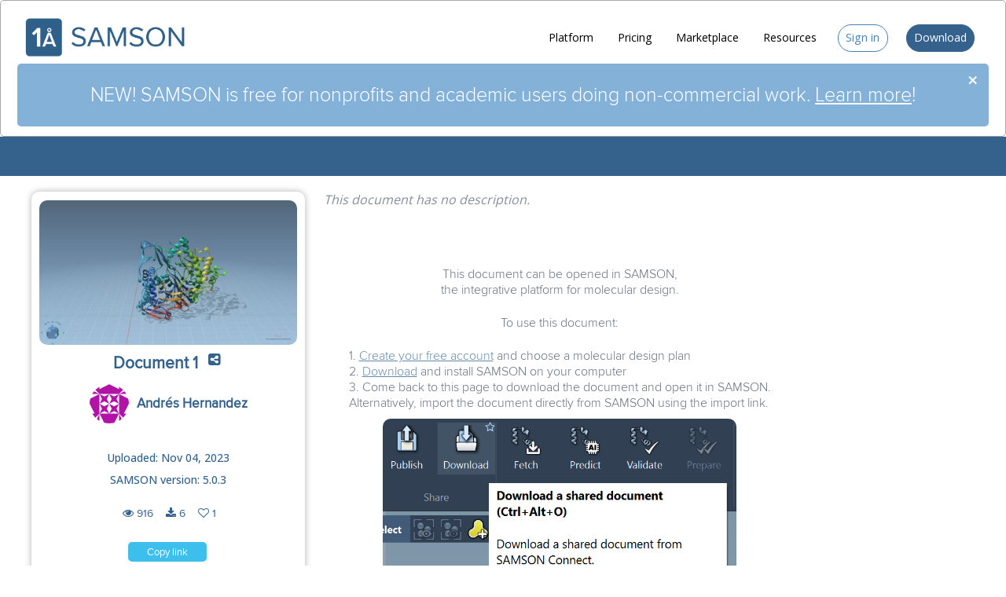

--- FILE ---
content_type: text/html;charset=UTF-8
request_url: https://www.samson-connect.net/documents/11d2275e-6c0f-43b4-9489-bc46d7eac81b
body_size: 18039
content:
<?xml version="1.0" encoding="UTF-8" ?>
<!DOCTYPE html PUBLIC "-//W3C//DTD XHTML 1.0 Transitional//EN" "http://www.w3.org/TR/xhtml1/DTD/xhtml1-transitional.dtd">
<html xmlns="http://www.w3.org/1999/xhtml"><head id="j_idt2"><link type="text/css" rel="stylesheet" href="/app/javax.faces.resource/theme.css?ln=primefaces-aristo" /><link type="text/css" rel="stylesheet" href="/app/javax.faces.resource/fa/font-awesome.css?ln=primefaces&amp;v=7.0" /><link type="text/css" rel="stylesheet" href="/app/javax.faces.resource/components.css?ln=primefaces&amp;v=7.0" /><script type="text/javascript" src="/app/javax.faces.resource/jquery/jquery.js?ln=primefaces&amp;v=7.0"></script><script type="text/javascript" src="/app/javax.faces.resource/jquery/jquery-plugins.js?ln=primefaces&amp;v=7.0"></script><script type="text/javascript" src="/app/javax.faces.resource/core.js?ln=primefaces&amp;v=7.0"></script><script type="text/javascript" src="/app/javax.faces.resource/components.js?ln=primefaces&amp;v=7.0"></script><script type="text/javascript" src="/app/javax.faces.resource/clipboard/clipboard.js?ln=primefaces-extensions&amp;v=7.0"></script><script type="text/javascript">if(window.PrimeFaces){PrimeFaces.settings.locale='en';}</script>

		<meta property="og:url" content="https://www.samson-connect.net" />
		<meta property="og:type" content="website" />
		<meta property="og:title" content="SAMSON Connect - Integrated molecular design" />
		<meta property="og:description" content="Molecular design" />
		<meta name="msvalidate.01" content="D877874F528D65E08F1B26ED7D884B5C" />
		<meta name="keywords" content="molecular design, integrated molecular design, molecular design platform, molecular design software, molecular modeling, integrated molecular modeling, molecular modeling platform, molecular modeling software, nano, nanoscience, molecular visualization, molecule visualization, SAMSON, SAMSON Connect, nano design, nano modeling, nanotube, protein,    drug design, drug discovery, protein engineering, dna, rna, graphene, graphite, materials science, life science, electronics, python, deep learning, machine learning, microscope,    atom, bond, classical, quantum, optimization, ground state, cloud, SAMSON Extensions, SAMSON Extensions" />
		<meta property="og:image" content="https://scontent.xx.fbcdn.net/t31.0-8/14068580_544843339057125_8091212516993647361_o.jpg" />
		<meta http-equiv="Content-Type" content="text/html; charset=UTF-8" />
		<meta name="viewport" content="width=device-width, initial-scale=1" />

		<title>SAMSON Connect | Document 1</title>

		<link rel="shortcut icon" href="/resources/css/images/favicon.ico" />
		<link rel="stylesheet" type="text/css" href="/resources/css/animation.css" />
		<link rel="stylesheet" href="/resources/css/flexy-menu.css" />
		<link rel="stylesheet" href="/resources/css/main.css" />
		<link rel="stylesheet" href="/resources/css/checkout.css" />
		<link rel="stylesheet" href="/resources/css/fwslider.css" media="all" />
		<link rel="stylesheet" href="/resources/css/lightbox.css" />
		<link href="https://fonts.googleapis.com/css?family=Open+Sans:400,300,500" rel="stylesheet" type="text/css" />
		<link rel="stylesheet" type="text/css" href="/resources/css/tooltip.css" />
		<link rel="canonical" href="https://www.samson-connect.net/documents/11d2275e-6c0f-43b4-9489-bc46d7eac81b" />

		
		<script src="/resources/css/js/assistant.js" type="text/javascript"></script>

		
		<script type="text/javascript" src="/resources/css/js/flexy-menu.js"></script>
		<script type="text/javascript">
			$(document).ready(function() {
				$(".flexy-menu").flexymenu({
					speed : 400,
					type : "horizontal",
					align : "right"
				});
			});
		</script>

		

		<script type="text/javascript" src="/resources/css/js/css3-mediaqueries.js"></script>
		<script type="text/javascript" src="/resources/css/js/lightbox.js"></script></head><body><div id="mainMenu" class="ui-panel ui-widget ui-widget-content ui-corner-all" data-widget="widget_mainMenu"><div id="mainMenu_content" class="ui-panel-content ui-widget-content">

			<div class="header">

				<div class="wrap">
					
					<div class="logo">
<form id="j_idt10" name="j_idt10" method="post" action="/app/main?execution=e1s1" enctype="application/x-www-form-urlencoded">
<input type="hidden" name="j_idt10" value="j_idt10" />

							<a href="/"> <img src="/resources/css/images/pages/1A-SAMSONConnect.png" title="SAMSON Connect" alt="" />
							</a><input type="hidden" name="javax.faces.ViewState" id="javax.faces.ViewState" value="e1s1" />
</form>
					</div>
					
					
					<div class="top-nav">
<form id="j_idt13" name="j_idt13" method="post" action="/app/main?execution=e1s1" enctype="application/x-www-form-urlencoded">
<input type="hidden" name="j_idt13" value="j_idt13" />

							<ul class="flexy-menu thick orange">

								<li><a href="/">Platform</a></li>

								

								<li><a href="/pricing">Pricing</a></li>

								<li><a href="/extensions">Marketplace</a></li>

								<li><div class="MenuHeader">Resources</div>
									<ul class="">

										<li><a href="/computingCredits"><i class="fa fa-tachometer"></i> Computing credits</a></li>
										<li><a href="/freeComputingCredits"><i class="fa fa-plus-square-o"></i> Get free credits</a></li>
										<li class="MenuSeparator"></li>
										<li><a target="_blank" href="https://documentation.samson-connect.net/"><i class="fa fa-book"></i> Documentation </a></li>

										<li><a target="_blank" href="https://forum.samson-connect.net"><i class="fa fa-users"></i> Forum</a></li>
										<li><a target="_blank" href="https://blog.samson-connect.net"><i class="fa fa-rss-square"></i> Blog</a></li>
										<li class="MenuSeparator"></li>
										<li><a target="_blank" href="https://www.oneangstrom.com/partner-program/"><i class="fa fa-laptop"></i> Develop and sell</a></li>
										<li class="MenuSeparator"></li>
										<li><a href="/documents"><i class="fa fa-file-text-o"></i> Shared documents</a></li>

									</ul></li>

										<li class="SignInButton"><a href="/signIn">Sign in</a></li>

								<li class="DownloadButton"><a href="/download">Download</a></li>

							</ul><input type="hidden" name="javax.faces.ViewState" id="javax.faces.ViewState" value="e1s1" />
</form>

					</div>

					

					<div class="clear"></div>

				</div>

				

			</div>


			<div class="AnnouncementBanner" id="announcementBanner" style="display: none;">

				<span class="AnnouncementBannerButton" onclick="closeAnnouncementBanner()">×</span> NEW! SAMSON is free
				for nonprofits and academic users doing non-commercial work. <a style="color: white; text-decoration: underline;" href="/pricing">Learn more</a>!

			</div></div></div><script id="mainMenu_s" type="text/javascript">$(function(){PrimeFaces.cw("Panel","widget_mainMenu",{id:"mainMenu"});});</script><div id="j_idt18"></div><script id="j_idt18_s" type="text/javascript">$(function(){PrimeFaces.cw("Sticky","widget_j_idt18",{id:"j_idt18",target:"mainMenu"});});</script>

		

		<div id="content">

		<meta name="twitter:card" content="summary_large_image" />
		<meta name="twitter:site" content="@samsonconnect" />
		<meta name="twitter:creator" content="@samsonconnect" />
		<meta name="twitter:title" content="Get Document 1 from SAMSON Connect" />
		<meta name="twitter:description" content="SAMSON is the integrated molecular design platform that makes it possible to exchange data, apps and services. Get SAMSON and import Document 1." />
		<meta name="twitter:image" content="https://www.samson-connect.net/app/image/documentImage/11d2275e-6c0f-43b4-9489-bc46d7eac81b" /><body></body>

		<div class="ResponsiveHide">

			<div class="action-bar-container">

				<div class="action-bar-inner">
					<div class="action-bar"></div>
				</div>

			</div>

		</div>

		<div class="clear"></div>

		

		<div class="ElementView"><div id="messages" class="ui-messages ui-widget Messages" aria-live="polite"></div>
<form id="element" name="element" method="post" action="/app/main?execution=e1s1" enctype="application/x-www-form-urlencoded">
<input type="hidden" name="element" value="element" />


				<div class="ElementViewLeftColumn">

					<div class="ElementViewMainScreenshot">

						<a href="image/documentImage/11d2275e-6c0f-43b4-9489-bc46d7eac81b" data-lightbox="11d2275e-6c0f-43b4-9489-bc46d7eac81b"><img id="element:j_idt24" src="image/documentThumbnail/11d2275e-6c0f-43b4-9489-bc46d7eac81b?pfdrid_c=true" alt="" /></a>

					</div>

					<div class="ElementViewDetails">

						<h1>
							Document 1
							<button id="element:CopyButtonPopupShare" name="element:CopyButtonPopupShare" class="ui-button ui-widget ui-state-default ui-corner-all ui-button-text-icon-left DocumentShareButton ResponsiveHide" onclick="PrimeFaces.ab({s:&quot;element:CopyButtonPopupShare&quot;,f:&quot;element&quot;,pa:[{name:&quot;uuid&quot;,value:&quot;11d2275e\-6c0f\-43b4\-9489\-bc46d7eac81b&quot;}]});return false;" style="color:var(--samson-blue) !important; top: 4px !important; font-size: 18px !important;" title="Copy the link to the clipboard to share this document or download it directly from SAMSON" type="submit"><span class="ui-button-icon-left ui-icon ui-c fa fa-share-alt-square"></span><span class="ui-button-text ui-c"></span></button><script id="element:CopyButtonPopupShare_s" type="text/javascript">$(function(){PrimeFaces.cw("CommandButton","widget_element_CopyButtonPopupShare",{id:"element:CopyButtonPopupShare"});});</script><script id="element:clipCopyPopupShare_s" type="text/javascript">$(function(){PrimeFaces.cw("ExtClipboard","widget_element_clipCopyPopupShare",{id:"element:clipCopyPopupShare",action:"copy",trigger:"element:CopyButtonPopupShare",text:"https:\/\/www.samson\-connect.net\/documents\/11d2275e\-6c0f\-43b4\-9489\-bc46d7eac81b",behaviors:{success:function(ext,event) {PrimeFaces.ab({s:"element:clipCopyPopupShare",e:"success",f:"element",p:"element:clipCopyPopupShare",u:"messages",pa:[{name:"uuid",value:"11d2275e\-6c0f\-43b4\-9489\-bc46d7eac81b"}]},ext);}}});});</script>

						</h1>

						<div class="ElementViewBrief">

							<div class="PublisherIdentifier" title="Publisher">

								<div class="PublisherPhoto">

									<img title="Publisher" src="image/juanandres.hernandez@upaep.edu.mx" />

								</div>
			
											Andrés 
											Hernandez

								

							</div>

							<p>Uploaded:
								Nov 04, 2023</p>

							<p>SAMSON version:
								5.0.3</p>

							<div class="DocumentStats">

								<div class="DocumentViews" title="Views">

									<icon class="fa fa-eye"></icon>
									916

								</div><span id="element:documentDownloads">

									<div class="DocumentDownloads" title="Downloads">

										<icon class="fa fa-download"></icon>
										6

									</div></span>

									<div class="DocumentLikes" title="Like">

										<a href="/signIn?redirect=/documents/11d2275e-6c0f-43b4-9489-bc46d7eac81b">
											<icon class="fa fa-heart-o"></icon>

											1

										</a>

									</div>

							</div>

						</div>

						<p><button id="element:CopyButtonPopup" name="element:CopyButtonPopup" class="ui-button ui-widget ui-state-default ui-corner-all ui-button-text-only CopyDocumentLinkButton" onclick="PrimeFaces.ab({s:&quot;element:CopyButtonPopup&quot;,f:&quot;element&quot;,pa:[{name:&quot;uuid&quot;,value:&quot;11d2275e\-6c0f\-43b4\-9489\-bc46d7eac81b&quot;}]});return false;" title="Copy the link to the clipboard to share this document or download it directly from SAMSON" type="submit"><span class="ui-button-text ui-c">Copy link</span></button><script id="element:CopyButtonPopup_s" type="text/javascript">$(function(){PrimeFaces.cw("CommandButton","widget_element_CopyButtonPopup",{id:"element:CopyButtonPopup"});});</script><script id="element:clipCopyPopup_s" type="text/javascript">$(function(){PrimeFaces.cw("ExtClipboard","widget_element_clipCopyPopup",{id:"element:clipCopyPopup",action:"copy",trigger:"element:CopyButtonPopup",text:"https:\/\/www.samson\-connect.net\/documents\/11d2275e\-6c0f\-43b4\-9489\-bc46d7eac81b",behaviors:{success:function(ext,event) {PrimeFaces.ab({s:"element:clipCopyPopup",e:"success",f:"element",p:"element:clipCopyPopup",u:"messages",pa:[{name:"uuid",value:"11d2275e\-6c0f\-43b4\-9489\-bc46d7eac81b"}]},ext);}}});});</script>

						</p>

						<div class="viewElementButtons"><div id="element:documentButtons" class="ui-panel ui-widget ui-widget-content ui-corner-all" style="border:0 solid; padding:0;" data-widget="widget_element_documentButtons"><div id="element:documentButtons_content" class="ui-panel-content ui-widget-content"><span id="element:ActionButton"><button id="element:DownloadDocumentButton" name="element:DownloadDocumentButton" class="ui-button ui-widget ui-state-default ui-corner-all ui-button-text-only DownloadDocumentButton" onclick="" type="submit"><span class="ui-button-text ui-c">Download</span></button><script id="element:DownloadDocumentButton_s" type="text/javascript">$(function(){PrimeFaces.cw("CommandButton","widget_element_DownloadDocumentButton",{id:"element:DownloadDocumentButton"});});</script></span></div></div><script id="element:documentButtons_s" type="text/javascript">$(function(){PrimeFaces.cw("Panel","widget_element_documentButtons",{id:"element:documentButtons"});});</script>

						</div>

					</div>

				</div>

				<div class="ElementViewMiddleColumn">

					<div class="elementDescription">
							<div class="elementMissingDescription">This document has no
								description.</div><span id="element:documentDescriptionRendered"></span>

					</div>

					<div class="elementAnnouncement">This document can be opened in SAMSON,

						<br />the integrative platform for molecular design.

						<br /> <br />To use this document:

						<br /> <br />

						<table style="margin-left: auto; margin-right: auto;">
							<tr style="text-align: left;">
								<td>1. <a style="color: var(--samson-blue); text-decoration: underline;" href="/">Create your free account</a> and
									choose a molecular design plan
								</td>
							</tr>
							<tr style="text-align: left;">
								<td>2. <a style="color: var(--samson-blue); text-decoration: underline;" href="/download">Download</a> and install
									SAMSON on your computer
								</td>
							</tr>
							<tr style="text-align: left;">
								<td>3. Come back to this page to download the document and
									open it in SAMSON.<br /> Alternatively, import the document
									directly from SAMSON using the import link.
								</td>

							</tr>
						</table>

					</div>

					<div class="DownloadDocumentTip">

						<img title="To import this document from SAMSON, click on Home &gt; Download, paste the import link, and press Enter." src="/resources/images/home/DownloadDocument.png" /><img id="element:j_idt59" height="200px" alt="" src="/app/javax.faces.resource/spacer/dot_clear.gif?ln=primefaces&amp;v=7.0" />

					</div>

				</div><input type="hidden" name="javax.faces.ViewState" id="javax.faces.ViewState" value="e1s1" />
</form>

			<div class="clear"></div>

		</div>

		</div>

		

		
		<div id="footer" class="Marketing_Footer">
			<div class="footer">
				<ul class="links">
					<li><a target="_blank" href="https://www.oneangstrom.com">About</a></li>
					<li><a target="_blank" href="/privacyPolicy">Privacy policy</a></li>
					<li><a target="_blank" href="/termsOfUse">Terms of use</a></li>
					<li><a href="mailto:contact@samson-connect.net">Contact us</a></li>
					<li><a target="_blank" href="https://www.linkedin.com/company/oneangstrom">LinkedIn</a></li>
					<li><a target="_blank" href="https://x.com/SAMSONConnect">Twitter</a></li>
					<li><a target="_blank" href="https://www.facebook.com/SAMSON.Connect">Facebook</a></li>
					<li><a href="#">Back to Top</a></li>
				</ul>

				<p class="fine-print">© OneAngstrom. All rights reserved.</p>

			</div>
		</div>
		
		

		<script>
			function checkAnnouncementBanner() {
				if (sessionStorage.getItem("announcementBannerClosed") === "true") {
					document.getElementById("announcementBanner").style.display = "none";
				} else {
					document.getElementById("announcementBanner").style.display = "block";
				}
			}
			function closeAnnouncementBanner() {
				var div = document.getElementById("announcementBanner");
				div.style.display = "none";
				sessionStorage.setItem("announcementBannerClosed", "true");
			}
			window.onload = checkAnnouncementBanner;
		</script>

		
		<script type="text/javascript">
			//<![CDATA[
			var sc_project = 10452201;
			var sc_invisible = 1;
			var sc_security = "5d20d671";
			var scJsHost = (("https:" == document.location.protocol) ? "https://secure."
					: "http://www.");
			document
					.write("<sc"+"ript type='text/javascript' src='" + scJsHost + "statcounter.com/counter/counter_xhtml.js'></"+"script>");
			//]]>
		</script>
		<noscript>
			<div class="statcounter">
				<a title="shopify site analytics" href="http://statcounter.com/shopify/" class="statcounter"><img class="statcounter" src="http://c.statcounter.com/10452201/0/5d20d671/1/" alt="shopify site analytics" /></a>
			</div>
		</noscript>
		

		<script>
			/* Fix to IE8 and IE11 Scrolling and fixed bg issue */
			if (navigator.userAgent.match(/Trident\/7\./)) {
				$('body').on("mousewheel", function() {
					event.preventDefault();

					var wheelDelta = event.wheelDelta;

					var currentScrollPosition = window.pageYOffset;
					window.scrollTo(0, currentScrollPosition - wheelDelta);
				});
			}
		</script>
		

		
		<script src="https://analytics.ahrefs.com/analytics.js" data-key="v0PCLjZd+a5MS/rIBPKPcA" async="true"></script>

		

		<script>
			var contextPath = "";
		</script>

		<script src="/resources/css/js/exit.js" type="text/javascript"></script>
<form id="j_idt63" name="j_idt63" method="post" action="/app/main?execution=e1s1" enctype="application/x-www-form-urlencoded">
<input type="hidden" name="j_idt63" value="j_idt63" />
<input type="hidden" name="javax.faces.ViewState" id="javax.faces.ViewState" value="e1s1" />
</form></body>
</html>

--- FILE ---
content_type: text/css;charset=UTF-8
request_url: https://www.samson-connect.net/resources/css/animation.css
body_size: 159
content:
/* NB: NEVER AUTOFORMAT THIS FILE WITH ECLIPSE. IT BREAKS THE CODE */

@keyframes fadeOut {
    0% {
        opacity: 0.0;
    }
    20% {
        opacity: 1;
    }
    100% {
        opacity: 0.0;
    }
}

@keyframes mouse-wheel {
	0% {
		transform: translateY(-8px);
		opacity: 0;
	}
	20% {
		transform: translateY(-5px);
		opacity: 0.75;
	}
	80% {
		transform: translateY(5px);
		opacity: 0.75;
	}
	100% {
		transform: translateY(8px);
		opacity: 0;
	}
	
}

@keyframes finger {
	0% {
		transform: translateY(3vw);
		opacity: 0;
	}
	20% {
		transform: translateY(2vw);
		opacity: 0.75;
	}
	80% {
		transform: translateY(-2vw);
		opacity: 0.75;
	}
	100% {
		transform: translateY(-3vw);
		opacity: 0;
	}
	
}

@keyframes flash {
    0% { background:var(--button-ok); }
    40% { background:#98dd39; }
    100% { background:var(--button-ok); }
}


--- FILE ---
content_type: text/css;charset=UTF-8
request_url: https://www.samson-connect.net/resources/css/flexy-menu.css
body_size: 1012
content:
.flexy-menu {
	margin: 0;
	padding: 0;
	position: relative;
	list-style: none;
	/* margin-right: 8%; */
}

.flexy-menu li {
	display: inline;
	font-size: 1em;
	margin: 0;
	padding: 0;
	float: left;
	position: relative;
	color: #000;
}

.flexy-menu>li>a {
	font-family: "Open Sans", sans-serif;
	padding: 1.9vw 1.2vw;
	color: #000;
	font-weight: 400;
	font-size: 1.1vw;
	text-decoration: none;
	display: block;
}

.flexy-menu li:hover {
	background: #34628d1a;
	border-radius: 5px;
}

.flexy-menu li.active a {
	color: #fff;
}

.flexy-menu li.selected a {
	background-color: white;
	color: var(--samson-blue) !important;
	padding-top: -1px;
}

.flexy-menu li.right {
	float: right;
}

.flexy-menu ul, .flexy-menu ul li ul {
	list-style: none;
	margin: 0;
	padding: 0;
	display: none;
	position: absolute;
	z-index: 99999;
	width: 16vw;
	background: white;
	color: var(--samson-blue) !important;
	box-shadow: 0 2px 8px rgba(0, 0, 0, 0.5);
	border-radius: 5px;
	box-shadow: 0 2px 8px rgba(0, 0, 0, 0.5);
}

.flexy-menu ul {
	top: 60px;
	left: 0;
}

.flexy-menu ul li ul {
	top: 0;
	left: 100%;
}

.flexy-menu ul li {
	clear: both;
	width: 100%;
	border: 0;
	font-size: 12px;
}

.flexy-menu ul li a {
	padding: 0.7vw 0.7vw;
	width: 100%;
	color: #1f2328 !important;;
	font-size: 0.9vw;
	text-decoration: none;
	display: inline-block;
	float: left;
	clear: both;
	box-sizing: border-box;
	-moz-box-sizing: border-box;
	-webkit-box-sizing: border-box;
}

.flexy-menu ul li a .Badge {
	background: var(--button-ok);
	color: white;
	border-radius: 0.2vw;
	padding: 0.2vw 0.2vw;
	margin-left: 0.2vw;
	font-size: 0.9vw;
	vertical-align: middle;
	box-sizing: border-box;
	-moz-box-sizing: border-box;
	-webkit-box-sizing: border-box;
}

.flexy-menu>li .arrow {
	position: absolute;
	color: #dedede;
	top: 20px;
	right: 8px;
	font-size: 17px;
}

.flexy-menu ul>li .arrow {
	top: 10px;
	right: 8px;
}

.flexy-menu i {
	margin-right: 1vw;
	width: 1vw;
}

.flexy-menu>li.showhide {
	display: none;
	width: 100%;
	height: 11vw;
	cursor: pointer;
	color: var(--samson-blue);
	background: white;
}

.flexy-menu>li.showhide span.title {
	margin: 16px 0 0 25px;
	float: left;
	color: #fff;
	display: none;
}

.flexy-menu>li.showhide span.icon {
	margin: 2.8vw 2.8vw;
	float: right;
}

.flexy-menu>li.showhide .icon em {
	margin-bottom: 1.1vw;
	display: block;
	width: 6vw;
	height: 1.1vw;
	background: var(--samson-blue);
}

.flexy-menu.vertical {
	width: 200px;
}

.flexy-menu.vertical li {
	width: 100%;
}

.flexy-menu.vertical li a {
	display: inline-block !important;
	width: 100%;
	padding: 18px 20px 16px;
	box-sizing: border-box;
	-moz-box-sizing: border-box;
	-webkit-box-sizing: border-box;
}

.flexy-menu.vertical ul li {
	width: 100%;
}

.flexy-menu.vertical ul, .flexy-menu.vertical ul li ul {
	width: 150px;
}

.flexy-menu.vertical ul {
	top: 0;
	left: 100%;
}

.flexy-menu.vertical ul li ul {
	top: 0;
}

.flexy-menu.vertical.right {
	float: right !important;
}

.flexy-menu.vertical.right ul {
	left: -150px !important;
}

.flexy-menu.vertical>li .arrow {
	top: 17px;
	right: 15px;
	font-size: 17px;
}

.flexy-menu.vertical ul>li .arrow {
	top: 18px;
	right: 15px;
}

@media only screen and (max-width:768px) {
	.flexy-menu.vertical {
		width: 100%;
	}
	.flexy-menu li {
		display: block;
		width: 100%;
	}
	.flexy-menu i {
		width: 5vw;
	}
	.flexy-menu>li>a {
		padding-top: 2vw;
		padding-bottom: 2vw;
		padding-left: 5vw;
		font-size: 4vw;
		text-align: right;
	}
	.flexy-menu.vertical {
		width: 100%;
	}
	.flexy-menu li {
		display: block;
		width: 100%;
	}
	.flexy-menu>li>a {
		padding-top: 2vw;
		padding-bottom: 2vw;
		padding-left: 5vw;
		font-size: 4vw;
		text-align: right;
	}
	.flexy-menu a {
		width: 100%;
		box-sizing: border-box;
		-moz-box-sizing: border-box;
		-webkit-box-sizing: border-box;
	}
	.flexy-menu ul, .flexy-menu ul li ul, .flexy-menu.vertical ul,
		.flexy-menu.vertical ul li ul {
		width: 100%;
		left: 0;
		border-left: 0;
		text-align: right;
		position: static;
		background: #FFFFFF;
		box-sizing: border-box;
		-moz-box-sizing: border-box;
		-webkit-box-sizing: border-box;
		position: static;
	}
	.flexy-menu ul li {
		border-left: 0;
		border-right: 0;
	}
	.flexy-menu ul li a, .flexy-menu.vertical ul li a {
		padding-top: 10px;
		padding-bottom: 10px;
	}
	.flexy-menu ul>li>a {
		padding-left: 40px !important;
		font-size: 3vw;
		color: #3f3f3f !important;
		padding-right: 2vw;
	}
	.flexy-menu ul>li>a .Badge {
		font-size: 3vw;
		color: white !important;
		padding: 1vw 2vw;
		border-radius: 1vw;
	}
	.flexy-menu>li .arrow {
		top: 15px;
		right: 25px;
		font-size: 17px;
	}
	.flexy-menu ul>li .arrow {
		display: none;
	}
}

--- FILE ---
content_type: text/css;charset=UTF-8
request_url: https://www.samson-connect.net/resources/css/main.css
body_size: 30326
content:
/* colors */
:root {
	--button-ok: #45ace5;
	--button-cancel: #34628d;
	--button-danger: #d90000;
	--samson-blue: #34628d;
	--message-danger: #d90000;
	--table-header: #e1ebf3;
}

/* elements */
html, body, div, span, applet, object, iframe, h1, h2, h3, h4, h5, h6, p,
	blockquote, pre, a, abbr, acronym, address, big, cite, code, del, dfn,
	em, img, ins, kbd, q, s, samp, small, strike, strong, sub, sup, tt, var,
	b, u, i, dl, dt, dd, ol, nav ul, nav li, fieldset, form, label, legend,
	table, caption, tbody, tfoot, thead, tr, th, td, article, aside, canvas,
	details, embed, figure, figcaption, footer, header, hgroup, menu, nav,
	output, ruby, section, summary, time, mark, audio, video {
	margin: 0;
	padding: 0;
	border: 0;
	font-size: 100%;
	font: inherit;
	/*vertical-align: baseline;*/
}

.ui-widget-header {
	text-shadow: none;
}

.ui-widget-overlay {
	background: #8c959f33;
	opacity: 1.0;
}

article, aside, details, figcaption, figure, footer, header, hgroup,
	menu, nav, section {
	display: block;
}

ol, ul {
	list-style: none;
	margin: 0px;
	padding: 0px;
}

blockquote, q {
	quotes: none;
}

blockquote:before, blockquote:after, q:before, q:after {
	content: '';
	content: none;
}

table {
	border-collapse: collapse;
	border-spacing: 0;
}

/* start editing from here */
a {
	text-decoration: none;
}

.txt-rt {
	text-align: right;
}

/* text align right */
.txt-lt {
	text-align: left;
}

/* text align left */
.txt-center {
	text-align: center;
}

/* text align center */
.float-rt {
	float: right;
}

/* float right */
.float-lt {
	float: left;
}

/* float left */
.clear {
	clear: both;
}

/* clear float */
.pos-relative {
	position: relative;
}

/* Position Relative */
.pos-absolute {
	position: absolute;
}

/* Position Absolute */
.vertical-base {
	/*vertical-align: baseline;*/
	
}

/* vertical align baseline */
.vertical-top {
	vertical-align: top;
}

/* vertical align top */
nav.vertical ul li {
	display: block;
}

/* vertical menu */
nav.horizontal ul li {
	display: inline-block;
}

/* horizontal menu */
img {
	max-width: 100%;
}

/*end reset*/
* {
	font-family: "Open Sans", sans-serif;
}

.ui-button .ui-button-text {
	text-shadow: none;
}

.ui-state-default {
	box-shadow: none;
}

body {
	font-family: "Open Sans", sans-serif;
	font-weight: 400;
	font-style: normal;
	background: #FFF;
}

.ui-dialog {
	border: 0;
}

.ui-dialog .ui-dialog-footer {
	padding: 0.4em 1em;
	border-width: 0 0 0 0;
	text-align: left;
}

/*
.ui-messages-info-icon, .ui-messages-warn-icon, .ui-messages-error-icon, .ui-messages-fatal-icon, .ui-message-info-icon, .ui-message-warn-icon, .ui-message-error-icon, .ui-message-fatal-icon {
  //  background: url('images/pages/messages.png') no-repeat scroll 0% 0% transparent !important;
   // display: block;
  //  float: left;
  //  margin: 0px;
  //  padding: 0px;
  //  position: relative;
} 
*/
.ui-messages-info-icon, .ui-messages-warn-icon, .ui-messages-error-icon,
	.ui-messages-fatal-icon {
	height: 0px !important;
}

/*----start-wrap----*/
/*----start-header----*/
.header {
	
}

.top-header {
	background: #2C3E50;
}

.top-header-left {
	float: left;
	font-size: 0.9em;
}

.top-header-left ul li {
	display: inline-block;
	border-left: 1px ridge #36485A;
	border-right: 1px ridge #28323C;
	padding: 0.4em 1em 0.3em;
	float: left;
}

.top-header-left ul li:first-child {
	border-left: none;
}

.top-header-left ul li a {
	display: inline-block;
}

.top-header-left ul li span {
	width: 28px;
	height: 28px;
	display: inline-block;
	vertical-align: middle;
}

.top-header-left ul li p {
	display: inline-block;
	color: #F0F0F0;
}

.top-header-left ul li:nth-child(1) a, .top-header-left ul li:nth-child(2) a
	{
	color: #F0F0F0;
}

.top-header-left ul li:nth-child(1) a span, .top-header-left ul li:nth-child(2) a span
	{
	background: url(images/pages/agent.png) no-repeat 0px 0px;
}

.top-header-left ul li p span {
	background: url(images/pages/01.png) no-repeat 0px 0px;
}

.top-header-right {
	float: right;
}

.reg {
	color: #1DD2AF;
}

.reg:hover {
	color: #FFF;
}

.top-header-right ul li {
	float: left;
}

.top-header-right ul li a {
	display: block;
	padding: 0.55em;
}

.top-header-right ul li a span {
	height: 20px;
	width: 20px;
	display: block;
}

.top-header-right ul li a.face span {
	background: url(images/pages/social-icons.png) no-repeat 0px 0px;
}

.top-header-right ul li a.face:hover {
	background: #3D5A99;
}

.top-header-right ul li a.twit span {
	background: url(images/pages/social-icons.png) no-repeat -20px 0px;
}

.top-header-right ul li a.twit:hover {
	background: #359BED;
}

.top-header-right ul li a.thum span {
	background: url(images/pages/social-icons.png) no-repeat -38px 0px;
}

.top-header-right ul li a.thum:hover {
	background: #3B5876;
}

.top-header-right ul li a.pin span {
	background: url(images/pages/social-icons.png) no-repeat -56px 0px;
}

.top-header-right ul li a.pin:hover {
	background: #CC1D24;
}

.top-header-right ul li {
	border-left: 1px ridge #36485A;
	border-right: 1px ridge #28323C;
}

.top-header-right ul li:first-child {
	border-left: 1px ridge #28323C;
}

.contact-info {
	padding: 0.3em 0;
}

.loader {
	position: fixed;
	width: 64px;
	height: 64px;
	position: fixed;
	right: 5px;
	bottom: 5px;
	background: url(images/loadingSmall.gif) 50% 50% no-repeat;
	cursor: wait;
}

.top-nav {
	float: right;
	position: relative;
}

/* Menu header */
.MenuHeader {
	font-family: "Open Sans", sans-serif;
	padding: 1.9vw 1.2vw;
	color: #000;
	font-weight: 400;
	font-size: 1.1vw;
	text-decoration: none;
	display: block;
	cursor: pointer;
}

.MenuPhotoHeader {
	font-family: "Open Sans", sans-serif;
	padding: 1.9vw 1.2vw 0.9vw 1.2vw;
	color: #000;
	font-weight: 400;
	font-size: 1.1vw;
	text-decoration: none;
	display: block;
	cursor: pointer;
	float: right;
	display: flex;
}

.MenuSeparator {
	background: #dddddd;
	margin: 0.2vw 0vw !important;
	width: 16vw !important;
	height: 1px;
}

.thin>li>a {
	padding: 10px 22px;
}

.thin ul {
	top: 2.12vw;
}

.thin>li .arrow {
	top: 0.53vw;
}

.thick>li>a {
	
}

.thick ul {
	top: 5.3vw;
	left: 1.2vw;
}

.thick>li .arrow {
	top: 2.12vw;
}

.AccountPhoto {
	text-align: center;
	width: 2.5vw;
	height: 2.5vw;
	border-radius: 2vw;
	position: relative;
	top: -0.5vw;
	border: 0.1vw solid #4881b3 !important;
	background-repeat: no-repeat;
	background-size: cover;
	background-position-x: center;
	background-position-y: top !important;
	margin-right: 0.5vw;
}

.AccountPhoto:hover {
	opacity: 0.7;
}

.PublisherIdentifier {
	display: inline-flex;
	margin: 15px;
	font-family: 'proxima_nova_rgregular';
	font-weight: 600;
	text-align: center;
	color: var(--samson-blue);
	font-size: 17px;
}

.PublisherIdentifier:hover {
	/*opacity: 0.7;*/
	
}

.PublisherPhoto {
	width: 50px;
	height: 50px;
	border-radius: 50px;
	top: -15px;
	position: relative;
	background-repeat: no-repeat;
	background-size: cover;
	background-position-x: center;
	background-position-y: top !important;
	margin: 0 10px 0 0;
}

.PublisherPhoto img {
	border-radius: 50px;
}

.DownloadDocumentTip {
	width: 75%;
	background-repeat: no-repeat;
	background-size: cover;
	background-position-x: center;
	background-position-y: top !important;
	margin: 0 auto;
}

.DownloadDocumentTip img {
	border-radius: 10px;
}

.ElementPublisher {
	display: flex;
	position: relative;
	top: -162px;
}

.ElementPublisherIdentifier {
	display: flex;
	margin: 0 auto;
	font-family: 'proxima_nova_rgregular';
	font-weight: 400;
	text-align: center;
	color: #aaa;
	font-size: 12px;
}

.ElementPublisherIdentifier:hover {
	/*opacity: 0.7;*/
	
}

.ElementPublisherPhoto {
	width: 20px;
	height: 20px;
	border-radius: 20px;
	top: -4px;
	position: relative;
	background-repeat: no-repeat;
	background-size: cover;
	background-position-x: center;
	background-position-y: top !important;
	margin: 0 5px 0 0;
	border: 0;
}

.ElementPublisherPhoto img {
	border-radius: 50px;
}

.DocumentPublisher {
	display: flex;
	position: relative;
	top: -130px;
}

.DocumentPublisherIdentifier {
	display: flex;
	margin: 0 auto;
	font-family: 'proxima_nova_rgregular';
	font-weight: 400;
	text-align: center;
	color: #777;
	font-size: 12px;
}

.DocumentPublisherIdentifier:hover {
	/*opacity: 0.7;*/
	
}

.DocumentPublisherPhoto {
	width: 20px;
	height: 20px;
	border-radius: 20px;
	top: -4px;
	position: relative;
	background-repeat: no-repeat;
	background-size: cover;
	background-position-x: center;
	background-position-y: top !important;
	margin: 0 5px 0 0;
	border: 0;
}

.DocumentPublisherPhoto img {
	border-radius: 50px;
}

.ActivateNonCommercial {
	font-size: 14px;
	font-weight: 500;
	margin-left: 3px;
	position: relative;
	top: 2px;
}

.SignInButton {
	padding: 0 0 1.2vw 0 !important;
}

.SignInButton a {
	color: #4881b3 !important;
	background-color: white;
	border-radius: 2vw;
	padding: 0.4vw 0.7vw 0.6vw 0.7vw !important;
	margin-top: 1.4vw;
	margin-right: 0.9vw;
	margin-left: 0.9vw;
	border-width: 0.1vw;
	border-style: solid;
}

.DownloadButton {
	padding: 0 0 1.2vw 0 !important;
}

.DownloadButton a {
	color: white !important;
	background-color: var(--samson-blue);
	border-radius: 2vw;
	padding: 0.4vw 0.7vw 0.6vw 0.7vw !important;
	margin-top: 1.4vw;
	margin-right: 1.4vw;
	margin-left: 0.9vw;
	border-width: 0.1vw;
	border-style: solid;
	border-color: var(--samson-blue);
}

.light ul, .light ul li ul {
	background: #fff;
}

.light>li.showhide {
	background: #fff;
	color: #626262 !important;
}

.light>li.showhide .icon em {
	background: #626262;
}

.light li .arrow {
	color: #626262;
}

.light li:hover>.arrow {
	color: #fff;
}

.blue li:hover>a, .blue li.active a {
	background: #02b8fa;
	color: #fff !important;
}
/*
.orange li:hover>a, .orange li.active a {
	color: #6eafe5 !important;
}
*/
.header {
	/*border-bottom: 1px solid #eee;*/
	
}

/*----//top-nav-----*/
/*----//End-header----*/
.caption-info-head {
	padding: 0.5em;
}

.carousel li:hover .caption-info-head {
	background: #2C3E50;
}

.carousel li:hover .caption-info-head-right span {
	background: url(images/pages/arrows.png) no-repeat 0px -26px;
}

.caption-info-head-left {
	float: left;
	width: 90%;
}

.caption-info-head-left h4 a {
	color: #747474;
	font-size: 0.95em;
	font-weight: 400;
}

.caption-info-head-left span {
	color: #747474;
	font-size: 0.875em;
}

.carousel li:hover {
	box-shadow: 0 0 0px 2px #fff;
	-webkit-transform: scale(1.04) translateY(-5px);
	z-index: 1;
	border-bottom: 0 none;
}

.carousel li:hover .caption-info-head-left h4 a {
	color: #FFF;
	font-size: 1em;
}

.carousel li:hover .caption-info-head-left span {
	color: #8899A8;
	font-size: 0.875em;
}

.caption-info-head-right {
	float: right;
	width: 10%;
	margin-top: 1em;
}

.caption-info-head-right span {
	width: 20px;
	height: 16px;
	background: url(images/pages/arrows.png) no-repeat 0px 0px;
	display: inline-block;
}

.bxslider li {
	border-top: 5px solid #1DD2AF;
	padding: 1em;
	border-left: 1px solid #DDD;
	border-right: 1px solid #DDD;
	border-bottom: 1px solid #DDD;
	background: #eee;
}

/*----
.bxslider li:after{
	content: url(images/pages/client-arrow.png) no-repeat 0px 0px;
	position: absolute;
	bottom: -29px;
	right: 1em;
}
----*/
.bxslider li p {
	font-size: 0.875em;
	color: #717171;
	line-height: 1.5em;
}

.bxslider li a {
	color: #1DD2AF;
	font-size: 1.2em;
	display: block;
	padding: 0.4em 0 0;
}

.bxslider li span {
	color: #999;
	font-size: 0.8em;
}

/* --------------- MY DRAFT -----------*/
.grid_1, .grid_1 h3 {
	font-size: 40px;
	text-align: center;
	margin: 0 auto;
	margin-top: 50px;
	margin-bottom: 50px;
	color: #324252;
	font-family: "proxima_nova_ltlight";
}

.subtitle {
	font-size: 30px;
	text-align: left;
	margin-left: -40px;
	margin-top: 30px;
	margin-bottom: 30px;
	color: #2d2d2d;
	font-family: "proxima_nova_ltlight";
}

.grid_1 h3 span {
	color: #1692d3;
}

.video_list {
	margin-top: 0px;
	margin-bottom: 60px;
	margin-left: auto;
	margin-right: auto;
	width: 50em;
	font-size: 20px;
	text-align: left;
	color: #2d2d2d;
	font-family: "proxima_nova_ltlight";
}

.video_list img {
	vertical-align: middle;
	margin-bottom: 7px;
	margin-right: 17px;
}

.video_list a {
	color: #2d2d2d;
}

.video_list a:hover {
	color: black;
}

.video_list .duree {
	color: #b0b0b0;
	margin-left: 25px;
}

.StripeInformation {
	text-align: center;
	font-size: 13px;
	color: #7c7a7a;
	font-family: "proxima_nova_ltlight";
	margin-top: 6px;
}

.GreenButton {
	background: var(--button-ok);
	border-radius: 10px;
	color: #ffffff;
	font-size: 24px;
	font-family: "proxima_nova_ltlight";
	font-weight: 400;
	padding: 12px 27px 8px 27px;
	text-decoration: none;
	-webkit-appearance: none;
}

.GreenButton:hover {
	opacity: 0.7;
	text-decoration: none;
}

.DownloadWarning {
	font-size: 16px;
}

.CertificateWarning {
	font-size: 16px;
	font-weight: 600;
}

.DownloadInstructions {
	font-size: 20px;
	font-weight: 400;
	font-family: "proxima_nova_ltlight";
}

.ReferralCover {
	width: 750px;
	margin: 0 auto;
	padding-bottom: 50px;
}

.Steps {
	width: 550px;
	margin: 0 auto;
}

.GreenButtonHome {
	background: var(--button-ok);
	border-radius: 0vw;
	color: #ffffff;
	font-size: 2.5vw;
	font-family: "proxima_nova_ltlight";
	font-weight: 400;
	text-decoration: none;
	padding: 1vw;
	-webkit-appearance: none;
}

.GreenButtonHome:hover {
	opacity: 0.7;
	text-decoration: none;
}

.container_12 {
	margin-top: 8em;
	margin-bottom: 8em;
	margin-left: auto;
	margin-right: auto;
	width: 75em;
}

.container_12 .grid-left h4, .container_12 .grid-right h4, .container_12 .grid2-right h4
	{
	text-align: center;
	font-family: "proxima_nova_rgregular";
	font-size: 30px;
	color: #2d2d2d;
}

.container_12 .grid-left p, .container_12 .grid-right p, .container_12 .grid2-right p
	{
	margin-top: 15px;
	font-size: 16px;
	line-height: 150%;
	color: #677282;
	text-align: justify;
}

.container_12 .grid-left h4 span {
	color: #5686b6;
}

.container_12 .grid-left {
	float: left;
	margin-left: 65px;
	width: 560px;
	height: 260px;
}

.container_12 .grid-right {
	float: right;
	margin-right: 0em;
}

.container_12 .grid-left {
	margin-left: 0px;
}

.container_12 .grid2-right .link {
	margin-left: 0px;
}

.container_12 .grid-left a, .container_12 .grid-right a {
	line-height: 150%;
	margin-left: 0px;
	text-decoration: none;
	text-align: left;
	color: #0e6dcf;
}

.container_12 .grid2-right .link a {
	line-height: 200%;
	text-decoration: none;
	color: #0e6dcf;
}

.container_12 .grid-right img {
	width: 560px;
}

.container_12 .grid2-right {
	float: right;
	height: 260px;
	width: 560px;
	margin-right: 0px;
}

.container_12 .grid2-left {
	float: left;
}

.container_12 .grid2-left img {
	/* margin-left : 7.5em; */
	/* margin-top : 2.5em; */
	width: 560px;
}

.clear {
	float: none !important;
	clear: both;
}

/* clear float */

/*--------------- Developer space DRAFT -----------*/
.BlueNav li {
	float: left;
	margin-top: 11px;
}

.BlueNav li a {
	font-family: 'Open Sans';
	font-style: normal;
	font-weight: 300;
	font-size: 22px;
	color: #FFF;
	padding-left: 36px;
	padding-bottom: 10px;
	padding-top: 11px;
	padding-right: 36px;
}

.BlueNav li a:hover {
	color: #FFF;
	background-color: rgba(95, 140, 183, 1);
	padding-left: 36px;
	padding-bottom: 10px;
	padding-top: 11px;
	padding-right: 36px;
}

.addElementContainer {
	background-color: #FFFFFF;
}

.addElementContainer #addElement-box {
	float: left;
	background-color: #FFF;
	margin: 8% 28.75% 25% 28.75%;
	height: 400px;
	width: 786px;
	-webkit-box-shadow: 1px 1px 3px 1px #d3d7db;
	box-shadow: 1px 1px 3px 1px #d3d7db;
	-moz-box-shadow: 1px 1px 3px 1px #d3d7db;
	text-align: center;
}

.addElementContainer #addElement-box form {
	width: 780px;
	height: 400px;
	padding-top: 31px;
}

.addElementContainer #addElement-box form h1 {
	font-size: 1.175em;
	color: #888;
	font-weight: 500;
	font-family: proxima_nova_ltlight;
}

#addElement-box form .row {
	position: relative;
	margin-left: 4.188em;
}

#addElement-box form .row textarea {
	font-size: 1em;
	margin-bottom: 20px;
	width: 534px;
	height: 150px;
	color: #888;
	background-color: #F7F7FF;
}

#addElement-box form .row input {
	font-size: 1em;
	margin-bottom: 20px;
	width: 534px;
	height: 40px;
	background-color: #F7F7FF;
}

.addExtensionFileContainer {
	width: 100%;
}

.addExtensionFileContainer input {
	height: 29px;
	width: 65px;
	font-size: 1em;
	color: #888;
	margin-right: 45px;
}

.addExtensionFileContainer output {
	height: 30px;
	width: 50px;
	font-size: 1em;
	color: #888;
}

.Messages {
	font-family: 'proxima_nova_ltlight' !important;
	font-size: 15px;
	position: fixed;
	bottom: 50px;
	z-index: 100;
	right: 50px;
	max-width: 470px;
	-webkit-box-shadow: 0px 0px 20px 0px rgba(0, 0, 0, 0.4) !important;
	background: transparent;
	border-radius: 20px;
	-webkit-box-shadow: 0px 0px 20px 0px rgba(0, 0, 0, 0.4) !important;
}

.Messages .ui-icon-close {
	background-position: -100px -108px;
	background: #6E9AC0;
	border-radius: 10px;
	width: 15px;
	height: 15px;
	top: -10px;
	right: -20px;
	position: relative;
}

.Messages .ui-messages-info {
	margin: 0;
	padding: 20px 30px 20px 20px;
	background-color: #4881B3;
	color: white !important;
	border: none;
	border-radius: 20px;
}

.Messages .ui-messages-warn {
	margin: 0;
	padding: 20px 30px 20px 20px;
	background-color: #4881B3;
	color: white !important;
	border: none;
	border-radius: 20px;
}

.Messages .ui-messages-error {
	margin: 0;
	padding: 20px 30px 20px 20px;
	background-color: #4881B3;
	color: white !important;
	border: none;
	border-radius: 20px;
}

.Messages .ui-messages-fatal {
	margin: 0;
	padding: 20px 30px 20px 20px;
	background-color: #4881B3;
	color: white !important;
	border: none;
	border-radius: 20px;
}

.Messages .ui-messages-info-detail, .ui-messages-warn-detail,
	.ui-messages-error-detail, .ui-messages-fatal-detail,
	.ui-message-info-detail, .ui-message-warn-detail,
	.ui-message-error-detail, .ui-message-fatal-detail {
	margin-left: 0px;
}

/*---------- Developer add image ----------*/
.imageUploder {
	margin: 3% auto;
}

.imageContainer {
	width: 150px;
	height: 150px;
	margin: 5px auto;
	text-align: center;
}

.addImageContainer {
	background-color: #FFFFFF;
}

.addImageContainer #addImage-box {
	float: left;
	background-color: #FFF;
	margin: 8% 28.75% 25% 28.75%;
	width: 786px;
	-webkit-box-shadow: 1px 1px 3px 1px #d3d7db;
	box-shadow: 1px 1px 3px 1px #d3d7db;
	-moz-box-shadow: 1px 1px 3px 1px #d3d7db;
	text-align: center;
}

.addImageContainer #addImage-box form {
	width: 780px;
	padding-top: 31px;
}

.addImageContainer #addImage-box form h1 {
	font-size: 1.175em;
	color: #888;
	font-weight: 500;
	font-family: proxima_nova_ltlight;
}

/*---------- // Developer add image ----------*/

/*----------  Developer add files ----------*/
.addFileContainer {
	background-color: #FFFFFF;
}

.addFileContainer #addFile-box {
	float: left;
	background-color: #FFF;
	margin: 8% 28.75% 25% 28.75%;
	width: 786px;
	-webkit-box-shadow: 1px 1px 3px 1px #d3d7db;
	box-shadow: 1px 1px 3px 1px #d3d7db;
	-moz-box-shadow: 1px 1px 3px 1px #d3d7db;
	text-align: center;
}

.addFileContainer #addFile-box form {
	width: 780px;
	padding-top: 31px;
}

.addFileContainer #addFile-box form h1 {
	font-size: 1.175em;
	color: #888;
	font-weight: 500;
	font-family: proxima_nova_ltlight;
}

/*---------- // Developer add files ----------*/

/*----------  Developer add collaborators ----------*/
.addCollaboratorContainer {
	background-color: #FFFFFF;
}

.addCollaboratorContainer #addCollaborator-box {
	float: left;
	background-color: #FFF;
	margin: 8% 28.75% 25% 28.75%;
	width: 786px;
	-webkit-box-shadow: 1px 1px 3px 1px #d3d7db;
	box-shadow: 1px 1px 3px 1px #d3d7db;
	-moz-box-shadow: 1px 1px 3px 1px #d3d7db;
	text-align: center;
}

.addCollaboratorContainer #addCollaborator-box form {
	width: 780px;
	padding-top: 31px;
}

.addCollaboratorContainer #addCollaborator-box form h1 {
	font-size: 1.175em;
	color: #888;
	font-weight: 500;
	font-family: proxima_nova_ltlight;
}

#addCollaborator-box form .row {
	font-size: 1em;
	margin-bottom: 12px;
	margin-left: 3%;
	width: 406px;
	height: 40px;
	background-color: #F7F7FF !important;
}

.ui-icon-deleteCollaborator {
	background-image: url("images/pages/delete_collaborator.png") !important;
}

/*---------- // Developer add collaborators ----------*/

/*--------------- developer Personal Info DRAFT -----------*/
.personalInfoContainer {
	background-color: #FFFFFF;
	float: center;
}

.personalInfoContainer #personalInfo-box {
	float: center;
	background-color: #FFF;
	-moz-box-shadow: none !important;
	-webkit-box-shadow: none !important;
	box-shadow: none !important;
	-o-box-shadow: none !important;
	max-width: 880px;
	margin: 0 auto;
}

.personalInfoContainer #personalInfo-box form {
	width: 100%;
	padding-top: 0;
}

.personalInfoContainer #personalInfo-box form h1 {
	font-size: 1.175em;
	color: #888;
	font-weight: 500;
	font-family: proxima_nova_ltlight;
}

#personalInfo-box form .description {
	float: center;
	font-family: 'Open Sans';
	font-size: 1em;
	font-weight: 300;
	color: #7c7a7a;
	margin-right: 0%;
	margin-top: 3%;
	line-height: 200%;
	text-align: left;
	width: 100%;
}

.ProfileVisibilityToggle {
	width: 110px;
	color: white;
	text-shadow: none;
	box-shadow: none;
	border: none;
}

.ProfileVisibilityToggle .ui-icon.fa {
	font-size: 20px !important;
	top: 11px !important;
	left: 5px !important;
	height: 30px !important;
	width: 30px !important;
	text-shadow: none !important;
}

.ui-state-active.ProfileVisibilityToggle {
	background-color: #4CAF50 !important; /* Green background when active */
	color: white; /* White text when active */
}

.ui-state-default.ProfileVisibilityToggle {
	background-color: #f44336; /* Red background when inactive */
	color: white; /* White text when inactive */
}

.EntityPictureRound {
	width: 150px;
	height: 150px;
	margin: 40px auto 0 auto;
	text-align: center;
	border-radius: 100px;
	background-repeat: no-repeat;
	background-size: cover;
	background-position-x: center;
	background-position-y: top !important;
	border: 2px solid #4881b3 !important;
}

.EntityPictureRoundSmall {
	width: 50px;
	height: 50px;
	margin: 10px auto;
	text-align: center;
	border-radius: 50px;
	background-repeat: no-repeat;
	background-size: cover;
	background-position-x: center;
	background-position-y: top !important;
	border: 2px solid #4881b3 !important;
}

.EntityPictureRoundEdit {
	width: 150px;
	height: 150px;
	margin: 40px auto 0 auto;
	text-align: center;
	border-radius: 100px;
	background-repeat: no-repeat;
	background-size: cover;
	background-position-x: center;
	background-position-y: top !important;
	border: 2px solid #4881b3 !important;
	color: transparent;
}

.EntityPictureRoundEdit:hover {
	opacity: 0.7;
	cursor: pointer;
	color: white;
}

.EntityPictureText {
	color: transparent;
}

.EntityPictureRoundEdit .EntityPictureText {
	display: none;
}

.EntityPictureRoundEdit:hover .EntityPictureText {
	display: flow;
	font-size: 18px;
	font-weight: 600;
	position: relative;
	top: 55px;
	text-shadow: -1px -1px 0 #000, 1px -1px 0 #000, -1px 1px 0 #000, 1px 1px
		0 #000;
	opacity: 1;
	color: white;
}

.EntityPictureSquare {
	width: 150px;
	height: 150px;
	margin: 40px auto 0 auto;
	text-align: center;
	border-radius: 10px;
	background-repeat: no-repeat;
	background-size: cover;
	background-position-x: center;
	background-position-y: top !important;
	border: 2px solid #4881b3 !important;
}

.EntityPictureSquareSmall {
	width: 50px;
	height: 50px;
	margin: 10px auto;
	text-align: center;
	border-radius: 3px;
	background-repeat: no-repeat;
	background-size: cover;
	background-position-x: center;
	background-position-y: top !important;
	border: 2px solid #4881b3 !important;
}

.EntityPictureSquareEdit {
	width: 150px;
	height: 150px;
	margin: 40px auto 0 auto;
	text-align: center;
	border-radius: 10px;
	background-repeat: no-repeat;
	background-size: cover;
	background-position-x: center;
	background-position-y: top !important;
	border: 2px solid #4881b3 !important;
	color: transparent;
}

.EntityPictureSquareEdit:hover {
	opacity: 0.7;
	cursor: pointer;
	color: white;
}

.EntityPictureSquareEdit .EntityPictureText {
	display: none;
}

.EntityPictureSquareEdit:hover .EntityPictureText {
	display: flow;
	font-size: 18px;
	font-weight: 600;
	position: relative;
	top: 55px;
	text-shadow: -1px -1px 0 #000, 1px -1px 0 #000, -1px 1px 0 #000, 1px 1px
		0 #000;
	opacity: 1;
	color: white;
}

.ProfileTip {
	font-size: 15px;
	margin-top: 0px;
	margin-bottom: 0px;
	font-family: 'proxima_nova_ltlight';
	color: #324252;
	text-align: center;
	font-weight: 600;
}

.EntityField {
	display: flex;
}

.EntityPrefix {
	color: #677282;
	top: 4px;
	position: relative;
	font-size: 16px;
	white-space: nowrap;
	opacity: 0.6;
}

.EntityPrefixRendered {
	color: #677282;
	position: relative;
	font-size: 16px;
	white-space: nowrap;
	opacity: 0.6;
}

.EntityError {
	color: #e31919;
	position: relative;
	font-size: 16px;
	font-weight: 500;
	white-space: nowrap;
}

.EntitySave {
	position: fixed;
	width: 100%;
	background: white;
	padding: 40px 40px 60px 40px;
	bottom: 0;
	float: right;
	right: 0;
	z-index: 50;
	-moz-box-shadow: 0px 0px 20px 0px rgba(0, 0, 0, 0.3);
	-webkit-box-shadow: 0px 0px 20px 0px rgba(0, 0, 0, 0.3);
	box-shadow: 0px 0px 20px 0px rgba(0, 0, 0, 0.3);
}

.EntitySaveTip {
	position: fixed;
	bottom: 30px;
	right: -7px;
	font-size: 15px;
	font-family: 'proxima_nova_rgregular';
	opacity: 0.5;
	width: 276px;
	min-width: 276px;
	font-weight: 600;
}

#personalInfo-box form .row {
	position: relative;
	margin-left: 4.188em;
}

#personalInfo-box form .row input {
	font-size: 1em;
	margin-bottom: 20px;
	width: 534px;
	height: 40px;
	background-color: #F7F7FF;
}

.ExitButtonConfirm {
	background: #ba3e3e !important;
	border-radius: 5px !important;
	font-family: "proxima_nova_ltlight" !important;
	color: #FFF !important;
	padding: 5px 42px !important;
	border: medium none !important;
	font-weight: 400 !important;
	text-shadow: none !important;
	font-size: 20px !important;
	width: 200px !important;
	height: 44px !important;
	margin: 10px !important;
	appearance: none !important;
	-webkit-appearance: none !important;
	height: 44px !important;
}

.ExitButtonConfirm:hover {
	opacity: 0.7 !important;
	background: #ba3e3e !important;
}

.ExitButtonCancel {
	background: #4881B3 !important;
	border-radius: 5px !important;
	font-family: "proxima_nova_ltlight" !important;
	color: #FFF !important;
	padding: 5px 42px !important;
	border: medium none !important;
	font-weight: 400 !important;
	text-shadow: none !important;
	font-size: 20px !important;
	width: 200px !important;
	height: 44px !important;
	margin: 10px !important;
	appearance: none !important;
	-webkit-appearance: none !important;
	height: 44px !important;
}

.ExitButtonCancel:hover {
	opacity: 0.7 !important;
	background: #4881B3 !important;
}

select {
	appearance: none;
	-moz-appearance: none;
	text-indent: 0.01px;
	text-overflow: '';
	-webkit-appearance: none;
}

.profileGrid.ui-panelgrid>*>tr, .profileGrid.ui-panelgrid .ui-panelgrid-cell
	{
	border: none !important;
	text-align: left;
}

#elementInfo-box {
	float: left;
	background-color: #FFF;
	width: 37.5%;
	margin: 58px 3.229665072% 0 0;
	-webkit-box-shadow: 1px 1px 3px 1px #d3d7db;
	box-shadow: 1px 1px 3px 1px #d3d7db;
	-moz-box-shadow: 1px 1px 3px 1px #d3d7db;
	text-align: center;
}

#elementInfo-box form {
	width: 100%;
	height: 352px;
	padding-top: 31px;
}

#elementInfo-box form h1 {
	font-size: 1.175em;
	color: #888;
	font-weight: 500;
	font-family: proxima_nova_ltlight;
}

#elementInfo-box form a {
	text-decoration: none;
	color: rgba(17, 180, 174, 1);
	float: right;
	margin-bottom: 0;
	margin-right: 0px;
}

table.elements {
	font-size: 0.832em;
	width: 80%;
	text-align: center;
	border-collapse: collapse;
	background: #fff;
	margin: 0 auto;
	border-spacing: 0;
}

table.elements th {
	font-size: 14px;
	font-weight: normal;
	padding: 10px 8px;
	color: #333;
	text-align: center
}

table.elements td {
	padding: 8px;
	color: #666;
}

table.elements tbody tr:hover td {
	color: #333;
	background-color: #f5fbff;
	border-top: 1px dotted #ccc;
	border-bottom: 1px dotted #ccc;
}

table.elements .odd {
	background: #eee;
}

/*--------------- // developer Personal Info DRAFT -----------*/

/*----------------- developer Elements DRaft ---------*/
.myElementsContainer {
	background-color: #FFFFFF;
}

.myElementsContainer #myElements-box {
	float: left;
	background-color: #FFF;
	margin: 9%;
	width: 80%;
	-webkit-box-shadow: 1px 1px 3px 1px #d3d7db;
	box-shadow: 1px 1px 3px 1px #d3d7db;
	-moz-box-shadow: 1px 1px 3px 1px #d3d7db;
	text-align: center;
}

.myElementsContainer #myElements-box form {
	/* width: 99%; */
	padding-top: 31px;
	margin: 0 auto;
	float: left;
}

.myElementsContainer #myElements-box form h1 {
	font-size: 1.175em;
	color: #888;
	font-weight: 500;
	font-family: proxima_nova_ltlight;
}

/*-------------- bluBar tests -----------*/
.action-bar-container {
	height: 50px;
	white-space: nowrap;
	width: 100%;
}

.action-bar-inner {
	width: 100%;
}

.action-bar-link a, .action-bar-link a:visited {
	color: #FFF;
	display: block;
	font-weight: 300;
	height: 100%;
	padding: 0px 22px;
	width: 100%;
}

.action-bar-link:hover {
	background-color: #5F8CB7;
}

.action-bar {
	background: none repeat scroll 0% 0% var(--samson-blue);
	height: 50px;
	position: relative;
	top: 0px;
	width: 100%;
}

.action-bar-item:first-child {
	margin-left: 10px;
}

.action-bar-item {
	display: inline-block;
	vertical-align: top;
	color: #FFF;
	display: block;
	font-weight: 300;
	font-size: 20px;
	font-family: "Proxima_nova_ltlight";
	padding: 13px 9px;
}

.action-bar .selected {
	background-color: #5F8CB7;
}

.action-bar-link {
	color: #5F8CB7;
	cursor: pointer;
	display: inline-block;
	font-size: 22px;
	font-weight: 300;
	height: 50px;
	line-height: 50px;
	text-decoration: none;
	vertical-align: top;
}

.action-bar-link-green {
	background: var(--button-ok);
	color: #5F8CB7;
	cursor: pointer;
	display: inline-block;
	font-size: 22px;
	font-weight: 300;
	height: 50px;
	line-height: 50px;
	text-decoration: none;
	vertical-align: top;
}

.action-bar-link-green:hover {
	opacity: 0.7;
}

.action-bar-link-green a, .action-bar-link-green a:visited {
	color: #FFF;
	display: block;
	font-weight: 300;
	height: 100%;
	padding: 0px 22px;
	width: 100%;
}

/*------------------- bluBar tests -----------*/
.filter-bar-container {
	padding: 1px 0px;
	height: 40px;
	white-space: nowrap;
	width: 100%;
}

.filter-bar-inner {
	width: 100%;
}

.filter-bar-link a, .action-bar-link a:visited {
	color: #FFF;
	display: block;
	font-weight: 300;
	font-size: 20px;
	font-family: "Proxima_nova_ltlight";
	height: 36px;
	padding: 0px 9px;
}

.filter-bar-link:hover {
	background-color: #5F8CB7;
}

.filter-bar {
	background: none repeat scroll 0% 0% var(--samson-blue);
	height: 40px;
	position: relative;
	top: 0px;
	width: 100%;
}

.filter-bar-item:first-child {
	
}

.filter-bar-item {
	display: inline-block;
	vertical-align: middle;
	margin-top: 2px;
	float: right;
}

.filter-bar .selected {
	background-color: #5F8CB7;
}

.filter-bar-link {
	color: #000;
	cursor: pointer;
	display: -webkit-flex;
	/* Safari */
	-webkit-flex-direction: row-reverse;
	/* Safari 6.1+ */
	display: flex;
	flex-direction: row-reverse;
	font-size: 22px;
	font-weight: 300;
	height: 36px;
	line-height: 37px;
	text-decoration: none;
	vertical-align: middle;
}

.ui-state-default, .ui-widget-content .ui-state-default,
	.ui-widget-header .ui-state-default {
	background: white;
}

.ui-widget-header {
	background: none !important;
}

.image {
	height: 182.8125px;
	width: 325px;
}

.description {
	float: left;
	width: 100%;
}

.centeredDescription {
	width: 100%;
	padding-top: 10px;
	text-align: center;
}

.morelink {
	color: #359BED;
	font-weight: 600;
}

.description p {
	color: #677282;
	font-family: 'Open Sans';
	font-size: 16px;
	font-weight: 400;;
	text-align: justify;
	line-height: 1.25;
	margin-top: 26px
}

.versions {
	float: right;
	width: 50%;
	margin: 5% auto;
	margin-top: 5%;
}

.documentScreenShots {
	
}

/*------------ // My Elements Draft -------------*/

/*------------------show elements Draft -------------*/
.showElementContainer {
	background-color: #FFFFFF;
}

.showElementContainer #showElement-box {
	float: left;
	background-color: #FFF;
	margin: 5% 2%;
	-webkit-box-shadow: 0 solid;
	box-shadow: 0 solid;
	-moz-box-shadow: 0 solid;
	text-align: center;
}

.showElementContainer #showElement-box form {
	padding-top: 31px;
	margin: 0 auto;
}

.showElementContainer #showElement-box form h1 {
	font-size: 1.175em;
	color: #888;
	font-weight: 500;
	margin-bottom: 13px;
	font-family: proxima_nova_ltlight;
}

.showElementContainer #showElement-box form .divLeft {
	float: left;
	width: 27.707%;
	margin: 0px;
}

.showElementContainer #showElement-box form .divRight {
	float: right;
	width: 70%;
	margin: 0px;
}

.showElementContainer #showElement-box form .divLeft .RepImage {
	margin-top: 4.35%;
}

.showElementContainer #showElement-box form .divLeft .RepImage figure {
	-webkit-margin-before: 0em;
	-webkit-margin-after: 0em;
	-webkit-margin-start: 0px;
	-webkit-margin-end: 0px;
	height: 182.8125px;
	width: 325px;
}

.showElementContainer #showElement-box form .divLeft .RepImage figure:hover img
	{
	background: white;
	opacity: 0.5;
}

.showElementContainer #showElement-box form .divLeft .RepImage figure:hover figcaption
	{
	opacity: 1;
	bottom: 0;
}

.showElementContainer #showElement-box form .divLeft .RepImage .cap-left figcaption
	{
	background-color: black;
	color: white;
	margin: -10% 10% 0% 10%;
	padding: 5px;
	opacity: 0;
}

.elementName {
	font-size: 22px;
	font-family: 'proxima_nova_rgregular';
	font-weight: 600;
	line-height: 200%;
	text-align: center;
	color: #677282;
}

.showElementContainer #showElement-box form .divRight .description2 {
	float: left;
	width: 100%;
	padding-top: 10px;
	margin-top: 25px;
	margin-bottom: 0px;
	color: #677282;
	font-family: 'Open Sans';
	font-size: 16px;
	font-weight: 400;
	text-align: justify;
	line-height: 1.25;
}

.showElementContainer #showElement-box form .divRight .description2 h1 {
	float: left;
	width: 100%;
	padding-top: 10px;
}

.showElementContainer #showElement-box form .divRight .versions2 {
	width: 80%;
	margin: 1% auto;
}

.showElementContainer #showElement-box form .divRight .screenShots2 {
	float: left;
	width: 100%;
	margin: 0% auto;
}

.showElementContainer #showElement-box form .divRight .screenShots2 img
	{
	margin-right: 1%;
	margin-left: 0px;
	margin-bottom: 20px;
	margin-top: 25px;
	height: 182px;
	width: 323.556px;
}

.showElementContainer #showElement-box form .buttons2 {
	float: left;
	width: 100%;
	padding-bottom: 7px;
	padding-top: 7px;
}

.description2 h1, .versions2 h1, .screenShots2 h1 {
	color: var(--samson-blue);
	font-family: 'proxima_nova_rgregular';
	font-size: 21px;
	font-weight: 700;
}

/*---------- Developer Buttons ---------------*/
.chooseFileBtn {
	-webkit-border-radius: 0 !important;
	-moz-border-radius: 0 !important;
	border-radius: 0px !important;
	font-family: 'proxima_nova_rgregular' ! important;
	color: #ffffff !important;
	font-size: 15px !important;
	background: #5b6bba !important;
	padding: 10px 40px 10px 40px !important;
	text-decoration: none !important;
	border: none;
	-webkit-appearance: none;
}

.chooseFileBtn:hover {
	background: #7384d1;
	text-decoration: none;
	border: none;
}

.uploadBtn {
	-webkit-border-radius: 0;
	-moz-border-radius: 0;
	border-radius: 0px;
	font-family: 'proxima_nova_rgregular';
	color: #ffffff;
	font-size: 15px;
	background: #3ab54f;
	padding: 10px 40px 10px 40px;
	text-decoration: none;
	border: none;
	-webkit-appearance: none;
}

.uploadBtn:hover {
	background: #0fbf61;
	text-decoration: none;
	border: none;
	-webkit-appearance: none;
}

.cancelUploadBtn {
	-webkit-border-radius: 0;
	-moz-border-radius: 0;
	border-radius: 0px;
	font-family: 'proxima_nova_rgregular';
	color: #ffffff;
	font-size: 15px;
	background: #b62121;
	padding: 10px 40px 10px 40px;
	text-decoration: none;
	border: none;
	-webkit-appearance: none;
}

.cancelUploadBtn:hover {
	background: #e02d2d;
	text-decoration: none;
	border: none;
	-webkit-appearance: none;
}

.previousBtn {
	-webkit-border-radius: 0;
	-moz-border-radius: 0;
	border-radius: 0px;
	font-family: 'proxima_nova_rgregular';
	color: #ffffff;
	font-size: 15px;
	background: var(--samson-blue);
	padding: 10px 40px 10px 40px;
	text-decoration: none;
	border: none;
	margin-left: 2%;
	-webkit-appearance: none;
}

.previousBtn:hover {
	background: #4377a7;
	text-decoration: none;
	border: none;
}

.continueBtn {
	-webkit-border-radius: 0;
	-moz-border-radius: 0;
	border-radius: 0px;
	font-family: 'proxima_nova_rgregular';
	color: #ffffff;
	font-size: 15px;
	background: var(--button-ok);
	padding: 10px 40px 10px 40px;
	text-decoration: none;
	border: none;
	margin-left: 2%;
	margin-right: 2%;
	-webkit-appearance: none;
}

.continueBtn:hover {
	background: #20ae38;
	text-decoration: none;
	border: none;
}

.saveAndQuitBtn {
	border-radius: 0px;
	font-family: 'proxima_nova_rgregular';
	color: #ffffff;
	font-size: 15px;
	background: #1cc238;
	padding: 10px 40px 10px 40px;
	text-decoration: none;
	border: none;
	-webkit-appearance: none;
}

.saveAndQuitBtn:hover {
	background: #28da46;
	text-decoration: none;
	border: none;
}

/*---------- // Developer Buttons ---------------*/

/*--------------- //  MY Developer DRAFT -----------*/

/*--------------- ELEMENTS DRAFT -----------*/
.BlueBar {
	background-color: var(--samson-blue);
	height: 51px;
	padding-left: 160px;
	margin-top: -2px;
}

.BlueNav li.selected a {
	background-color: rgba(95, 140, 183, 1);
}

.BlueBar h4 {
	font-family: 'Open Sans';
	font-style: normal;
	font-weight: 300;
	font-size: 1.625em;
	color: #FFF;
	padding-top: 0.3em;
	margin-left: 6.325em;
}

.Portfolio {
	padding-left: 0;
	background-color: #FFFFFF;
	margin: 0px;
}

.Portfolio .element-grid {
	float: left;
	background-color: white !important;
	margin: 10px;
	width: 322px;
	height: 342px;
	border-radius: 15px;
	box-shadow: 0px 0px 20px 0px rgba(0, 0, 0, 0.1);
	-moz-box-shadow: 0px 0px 20px 0px rgba(0, 0, 0, 0.1);
	-webkit-box-shadow: 0px 0px 20px 0px rgba(0, 0, 0, 0.1);
}

.Portfolio .my-element-grid {
	float: left;
	background-color: white !important;
	margin: 10px;
	width: 322px;
	height: 322px;
	border-radius: 15px;
	box-shadow: 0px 0px 20px 0px rgba(0, 0, 0, 0.1);
	-moz-box-shadow: 0px 0px 20px 0px rgba(0, 0, 0, 0.1);
	-webkit-box-shadow: 0px 0px 20px 0px rgba(0, 0, 0, 0.1);
}

.Portfolio .element-grid-factory {
	float: left;
	background-color: white !important;
	margin: 28px 28px;
	width: 322px;
	height: 405px;
	border-radius: 15px;
	box-shadow: 0px 0px 20px 0px rgba(0, 0, 0, 0.4);
	-moz-box-shadow: 0px 0px 20px 0px rgba(0, 0, 0, 0.4);
	-webkit-box-shadow: 0px 0px 20px 0px rgba(0, 0, 0, 0.4);
}

.Portfolio .document-grid {
	float: left;
	background-color: white !important;
	margin: 10px;
	width: 250px;
	height: 214px;
	border-radius: 15px;
	box-shadow: 0px 0px 14px 0px rgba(0, 0, 0, 0.1);
	-moz-box-shadow: 0px 0px 14px 0px rgba(0, 0, 0, 0.1);
	-webkit-box-shadow: 0px 0px 14px 0px rgba(0, 0, 0, 0.1);
}

.element-grid:hover {
	float: left;
	background-color: transparent;
	width: 322px;
	box-shadow: 0px 0px 20px 0px rgba(0, 0, 0, 0.5);
	-moz-box-shadow: 0px 0px 20px 0px rgba(0, 0, 0, 0.5);
	-webkit-box-shadow: 0px 0px 20px 0px rgba(0, 0, 0, 0.5);
}

.my-element-grid:hover {
	float: left;
	background-color: transparent;
	box-shadow: 0px 0px 20px 0px rgba(0, 0, 0, 0.5);
	-moz-box-shadow: 0px 0px 20px 0px rgba(0, 0, 0, 0.5);
	-webkit-box-shadow: 0px 0px 20px 0px rgba(0, 0, 0, 0.5);
}

.document-grid:hover {
	float: left;
	background-color: transparent;
	box-shadow: 0px 0px 14px 0px rgba(0, 0, 0, 0.5);
	-moz-box-shadow: 0px 0px 14px 0px rgba(0, 0, 0, 0.5);
	-webkit-box-shadow: 0px 0px 14px 0px rgba(0, 0, 0, 0.5);
}

.similarElement {
	background-color: transparent !important;
	margin-left: auto;
	margin-right: auto;
	margin-top: 5%;
	margin-bottom: 10%;
	width: 80%;
	box-shadow: 0px 0px 8px 0px rgba(0, 0, 0, 0.3);
	-moz-box-shadow: 0px 0px 8px 0px rgba(0, 0, 0, 0.3);
	-webkit-box-shadow: 0px 0px 8px 0px rgba(0, 0, 0, 0.3);
	width: 80%;
}

.similarElement:hover {
	background-color: transparent;
	box-shadow: 0px 0px 20px 0px #34628da1;
	-moz-box-shadow: 0px 0px 20px 0px #34628da1;
	-webkit-box-shadow: 0px 0px 20px 0px #34628da1;
}

.similarElementCover {
	margin: 0;
	border: 0;
	background-color: #FFF;
	border-radius: 0px 0px 0px 0px;
	background-color: transparent;
	overflow: hidden;
	position: relative;
	background-color: #FFF;
}

.similarElementTitle {
	margin-left: auto;
	margin-right: auto;
	padding-top: 2%;
	padding-bottom: 2%;
	text-align: center;
	font-family: 'proxima_nova_rgregular';
	font-style: normal;
	font-weight: 600;
	font-size: 10px;
	color: var(--samson-blue);
}

.everyoneClass {
	padding: 1px 4px 1px 4px;
	background-color: #9ACD32;
	color: #FFF;
	font-family: "proxima_nova_ltsemibold";
	font-size: 9px;
	width: 40px;
	height: 10px;
	margin: 6px auto;
	border-radius: 0px;
	text-align: center;
}

.everyoneNotif {
	padding: 1px 4px 1px 4px;
	background-color: transparent;
	color: #FFF;
	font-family: "proxima_nova_ltsemibold";
	font-size: 9px;
	width: 67px;
	height: 10px;
	margin: 6px auto;
	border-radius: 0px;
	text-align: center;
}

.publicPolicyClass {
	padding: 1px 4px 1px 4px;
	background-color: #9ACD32;
	color: #FFF;
	font-family: "proxima_nova_ltsemibold";
	font-size: 9px;
	width: 29px;
	height: 10px;
	margin: 0px auto;
	border-radius: 0px;
	text-align: center;
}

.privatePolicyClass {
	padding: 1px 4px 1px 4px;
	background-color: #ef2929;
	color: #FFF;
	font-family: "proxima_nova_ltsemibold";
	font-size: 9px;
	width: 32px;
	height: 10px;
	margin: 0px auto;
	border-radius: 0px;
	text-align: center;
}

.hiddenPolicyClass {
	padding: 1px 4px 1px 4px;
	background-color: #555753;
	color: #FFF;
	font-family: "proxima_nova_ltsemibold";
	font-size: 9px;
	width: 33px;
	height: 10px;
	margin: 0px auto;
	border-radius: 0px;
	text-align: center;
}

.sharedPolicyClass {
	padding: 1px 4px 1px 4px;
	background-color: #ff8040;
	color: #FFF;
	font-family: "proxima_nova_ltsemibold";
	font-size: 9px;
	width: 32px;
	height: 10px;
	margin: 0px auto;
	border-radius: 0px;
	text-align: center;
}

.publishedStatusClass {
	padding: 1px 4px 1px 4px;
	background-color: #9ACD32;
	color: #FFF;
	font-family: "proxima_nova_ltsemibold";
	font-size: 9px;
	width: 44px;
	height: 10px;
	margin: 0px auto;
	border-radius: 0px;
	text-align: center;
}

.submittedStatusClass {
	padding: 1px 4px 1px 4px;
	background-color: #ff8040;
	color: #FFF;
	font-family: "proxima_nova_ltsemibold";
	font-size: 9px;
	width: 45px;
	height: 10px;
	margin: 0px auto;
	border-radius: 0px;
	text-align: center;
	text-align: center;
}

.updateSubmittedStatusClass {
	padding: 1px 4px 1px 4px;
	background-color: #ff8040;
	color: #FFF;
	font-family: "proxima_nova_ltsemibold";
	font-size: 9px;
	width: 76px;
	height: 10px;
	margin: 0px auto;
	border-radius: 0px;
	text-align: center;
}

.draftStatusClass {
	padding: 1px 4px 1px 4px;
	background-color: #B62121;
	color: #FFF;
	font-family: "proxima_nova_ltsemibold";
	font-size: 9px;
	margin: 0px auto;
	width: 24px;
	height: 10px;
	border-radius: 0px;
	text-align: center;
}

.ElementsBackground {
	background-color: #f2f3f9;
}

.Portfolio .element-grid .elementImage {
	margin-top: 3%;
	margin-left: auto;
	margin-right: auto;
	height: 100%;
	width: 95%;
}

.Portfolio .document-grid .documentImage {
	margin-top: 3%;
	margin-left: auto;
	margin-right: auto;
	height: 100%;
	width: 95%;
}

.Portfolio .element-grid .elementCover {
	height: 181px;
	width: 322px;
	margin: 0 auto;
	border: 0;
	border-radius: 10px;
	overflow: hidden;
	position: relative;
	background-color: #FFF;
	position: relative;
	top: 50px;
}

.Portfolio .document-grid .documentCover {
	height: 130px;
	width: 230px;
	margin: 0 auto;
	border: 0;
	background-color: #FFF;
	border-radius: 10px;
	background-color: transparent;
	overflow: hidden;
	position: relative;
	background-color: #FFF;
	position: relative;
	top: 59px;
}

.cover-image {
	height: 158px;
	width: 282px;
	border-radius: 10px;
	margin: 20px;
}

.TrialFade {
	animation-name: fadeOut;
	animation-duration: 12.9s;
	animation-fill-mode: forwards;
}

.TrialExtensionImage {
	height: 225px;
	width: 400px;
	border-radius: 10px;
	margin: 20px;
}

.TrialExtensionTitle {
	text-align: center;
	font-family: 'proxima_nova_rgregular';
	font-style: normal;
	font-weight: 600;
	font-size: 17px;
	color: #3c3c3c;
	padding-bottom: 20px;
}

.document-cover-image {
	width: 230px;
	height: 129px;
	border-radius: 10px;
	margin: 0;
}

.Portfolio .element-grid .elementCover .cover-image-container {
	position: relative;
	width: 100%;
}

.Portfolio .document-grid .documentCover .cover-image-container {
	position: relative;
	width: 100%;
}

.Portfolio .element-grid .elementCover .cover-image-container .cover-outer-align
	{
	display: table;
	height: 100%;
	width: 100%;
}

.Portfolio .document-grid .documentCover .cover-image-container .cover-outer-align
	{
	display: table;
	height: 100%;
	width: 100%;
}

.Portfolio .element-grid .elementCover .cover-image-container .cover-outer-align .cover-inner-align
	{
	display: table-cell;
	text-align: center;
	vertical-align: middle;
}

.Portfolio .document-grid .documentCover .cover-image-container .cover-outer-align .cover-inner-align
	{
	display: table-cell;
	text-align: center;
	vertical-align: middle;
}

.newElementImage {
	border-radius: 15px;
}

.newElementImage:hover {
	opacity: 1.0;
}

.element-grid:hover .cover-image {
	opacity: 1.0;
}

.document-grid:hover .cover-image {
	opacity: 1.0;
}

.element-grid:hover {
	opacity: 1.0;
}

.document-grid:hover {
	opacity: 1.0;
}

.Portfolio .element-grid .elementCover .card-click-target {
	bottom: 0px;
	left: 0px;
	position: absolute;
	right: 0px;
	top: 0px;
}

.Portfolio .document-grid .documentCover .card-click-target {
	bottom: 0px;
	left: 0px;
	position: absolute;
	right: 0px;
	top: 0px;
}

.Portfolio .element-grid .elementCover .preview-overlay-container {
	border-radius: 0px;
	opacity: 0;
	background: none repeat scroll 0% 0% rgba(255, 255, 255, 0.3);
	cursor: pointer;
	height: 100%;
	left: 0px;
	position: absolute;
	top: 0px;
	width: 100%;
}

.Portfolio .document-grid .documentCover .preview-overlay-container {
	border-radius: 0px;
	opacity: 0;
	background: none repeat scroll 0% 0% rgba(255, 255, 255, 0.3);
	cursor: pointer;
	height: 100%;
	left: 0px;
	position: absolute;
	top: 0px;
	width: 100%;
}

.Portfolio .element-grid:hover .preview-overlay-container {
	-moz-opacity: 1;
	opacity: 1;
	filter: alpha(opacity = 100)
}

.Portfolio .document-grid:hover .preview-overlay-container {
	-moz-opacity: 1;
	opacity: 1;
	filter: alpha(opacity = 100)
}

/* end new part */
.elementTitle {
	margin-top: 0;
	padding-top: 0%;
	margin-left: auto;
	margin-right: auto;
	margin-bottom: 0px;
	text-align: center;
	font-family: 'proxima_nova_rgregular';
	font-style: normal;
	font-weight: 600;
	font-size: 1.250em;
	color: #3c3c3c;
	position: relative;
	top: -170px;
}

.documentTitle {
	margin-top: 3%;
	padding-top: 0;
	margin-left: auto;
	margin-right: auto;
	margin-bottom: 5px;
	text-align: center;
	font-family: 'proxima_nova_rgregular';
	font-style: normal;
	font-weight: 800;
	font-size: 19px;
	color: #3c3c3c;
	max-width: 230px;
	max-height: 22px;
	overflow: hidden;
	text-overflow: ellipsis;
	top: -133px;
	position: relative;
}

.Portfolio .element-grid h2 {
	margin-top: 3%;
	padding-top: 3%;
	margin-left: auto;
	margin-right: auto;
	text-align: center;
	font-family: 'proxima_nova_rgregular';
	font-style: normal;
	font-weight: 500;
	font-size: 1.250em;
	color: var(--samson-blue);
}

.Portfolio .document-grid h2 {
	margin-top: 3%;
	padding-top: 3%;
	margin-left: auto;
	margin-right: auto;
	text-align: center;
	font-family: 'proxima_nova_rgregular';
	font-style: normal;
	font-weight: 500;
	font-size: 0.75em;
	color: var(--samson-blue);
}

.Portfolio .element-grid .stars, .Portfolio .element-grid .stars span {
	display: block;
	background: url(images/pages/stars2.png) 0 -16px repeat-x;
	width: 80px;
	height: 16px;
}

.Portfolio .document-grid .stars, .Portfolio .document-grid .stars span
	{
	display: block;
	background: url(images/pages/stars2.png) 0 -16px repeat-x;
	width: 80px;
	height: 16px;
}

.Portfolio .element-grid .stars span {
	background-position: 0 0;
}

.Portfolio .document-grid .stars span {
	background-position: 0 0;
}

.Portfolio .element-grid .elementDescription {
	text-align: center;
	line-height: 150%;
	font-family: 'Open Sans';
	font-style: normal;
	font-weight: 300;
	font-size: 17px;
	padding: 20px 10px 20px 10px;
	color: #7c7a7a;
	height: 74px;
	min-height: 74px;
	max-height: 74px;
	overflow: hidden;
}

.Portfolio .document-grid .documentDescription {
	text-align: center;
	line-height: 150%;
	font-family: 'Open Sans';
	font-style: normal;
	font-weight: 300;
	font-size: 17px;
	padding: 20px 10px 20px 10px;
	color: #7c7a7a;
	height: 74px;
	min-height: 74px;
	max-height: 74px;
	overflow: hidden;
}

.Portfolio .element-grid .elementDescriptionPopup {
	text-align: center;
	line-height: 150%;
	font-family: 'Open Sans';
	font-style: normal;
	font-weight: 300;
	font-size: 17px;
	padding: 20px 10px 20px 10px;
	color: #7c7a7a;
	height: 74px;
	min-height: 74px;
	max-height: 74px;
	overflow: hidden;
}

.Portfolio .document-grid .documentDescriptionPopup {
	text-align: center;
	line-height: 150%;
	font-family: 'Open Sans';
	font-style: normal;
	font-weight: 300;
	font-size: 17px;
	padding: 20px 10px 20px 10px;
	color: #7c7a7a;
	height: 74px;
	min-height: 74px;
	max-height: 74px;
	overflow: hidden;
}

.elementBrief {
	margin-bottom: 40px;
	text-align: left;
	margin-left: 70px;
}

.Portfolio .element-grid .elementDescription a {
	text-decoration: none;
	font-weight: 600;
	font-size: 0.875em;
	height: 1%;
	color: #0e6dcf;
}

.Portfolio .element-grid .elementDescriptionPopup a {
	text-decoration: none;
	font-weight: 600;
	font-size: 0.875em;
	height: 1%;
	color: #0e6dcf;
}

.ui-shadow {
	-moz-box-shadow: 0px 0px 40px rgba(0, 0, 0, 0.4) !important;
	-webkit-box-shadow: 0px 0px 40px rgba(0, 0, 0, 0.4) !important;
	box-shadow: 0px 0px 40px rgba(0, 0, 0, 0.4) !important;
	-o-box-shadow: 0px 0px 40px rgba(0, 0, 0, 0.4) !important;
}

.viewElementButtons {
	width: 100% !important;
	margin: auto;
	text-align: center;
	padding-top: 17px;
	padding-bottom: 34px;
}

.viewElementButtons .ui-panel .ui-panel-content {
	border: 0;
	background: 0;
	padding: 0;
}

.elementButtons {
	width: 290px !important;
	margin: auto;
	text-align: center;
}

.elementViewButtons {
	width: 400px !important;
	height: 400px !important;
	margin: auto;
	text-align: center;
}

.documentButtons {
	height: 20px !important;
	text-align: center;
	margin: 8px auto;
	display: table;
}

.DocumentViewsSummary {
	margin-top: 2px;
	margin-left: 8px;
	color: #aaa;
	font-size: 10px;
	float: left;
	margin-left: 10px;
}

.DocumentDownloadsSummary {
	margin-top: 2px;
	margin-left: 10px;
	color: #aaa;
	font-size: 10px;
	float: left;
}

.DocumentLikesSummary {
	margin-top: 2px;
	margin-left: 10px;
	margin-right: 19px;
	color: #aaa;
	font-size: 10px;
	float: left;
}

.DocumentStats {
	display: inline-flex;
	margin-top: 20px;
	margin-bottom: 10px;
}

.DocumentViews {
	margin: 0 8px;
	font-size: 14px !important;
	font-weight: 500 !important;
	float: left;
	margin-left: 10px;
}

.DocumentDownloads {
	margin: 0 8px;
	font-size: 14px !important;
	font-weight: 500 !important;
	float: left;
}

.DocumentLikes {
	margin: 0 8px;
	font-size: 14px !important;
	font-weight: 500 !important;
	float: left;
}

.DocumentLikes a {
	color: var(--samson-blue);
}

.DocumentLikes a:hover {
	opacity: 0.5;
}

.DocumentActions {
	float: right;
	color: #3c3c3c;
	margin-right: 20px;
	margin-top: 5px;
}

.ExtensionStatsSummary {
	display: inline-flex;
	margin: 0 auto;
	justify-content: center;
	text-align: center;
	width: 100%;
	height: 20px;
	display: none;
}

.ExtensionViewsSummary {
	margin-top: 2px;
	color: var(--samson-blue);
	font-size: 12px;
	float: left;
}

.ExtensionInstallsSummary {
	margin-top: 2px;
	margin-left: 10px;
	color: var(--samson-blue);
	font-size: 12px;
	float: left;
}

.ExtensionLikesSummary {
	margin-top: 2px;
	margin-left: 10px;
	color: var(--samson-blue);
	font-size: 12px;
	float: left;
}

.ExtensionStats {
	display: inline-flex;
	margin-top: 30px;
}

.ExtensionViews {
	margin: 0 8px;
	font-size: 14px !important;
	font-weight: 500 !important;
	float: left;
	margin-left: 10px;
	color: var(--samson-blue);
}

.ExtensionInstalls {
	margin: 0 8px;
	font-size: 14px !important;
	font-weight: 500 !important;
	float: left;
	color: var(--samson-blue);
}

.ExtensionLikes {
	margin: 0 8px;
	font-size: 14px !important;
	font-weight: 500 !important;
	float: left;
	color: var(--samson-blue);
}

.ExtensionLikes a {
	color: var(--samson-blue) !important;
}

.ExtensionLikes a:hover {
	opacity: 0.5;
}

.Post {
	background-color: white !important;
	margin: 10px;
	width: 600px;
	border-radius: 15px;
	padding: 20px;
	box-shadow: 0px 0px 20px 0px rgba(0, 0, 0, 0.1);
	-moz-box-shadow: 0px 0px 20px 0px rgba(0, 0, 0, 0.1);
	-webkit-box-shadow: 0px 0px 20px 0px rgba(0, 0, 0, 0.1);
	box-shadow: 0px 0px 20px 0px rgba(0, 0, 0, 0.1);
}

.PostImage {
	width: 600px;
	margin-top: 20px;
	border-radius: 10px;
}

.darkBlueBtn {
	background: var(--samson-blue);
	background-image: linear-gradient(to bottom, var(--samson-blue),
		var(--samson-blue));
	border-radius: 0px;
	font-family: 'proxima_nova_rgregular';
	color: #ffffff;
	font-size: 0.938em;
	padding: 5px 32px 5px 32px;
	margin-right: 0.625em;
	border: none;
	font-weight: 400;
	text-shadow: none;
	-webkit-appearance: none;
}

.darkBlueBtn:hover {
	background: #4881b3;
	background-image: -webkit-linear-gradient(top, #4881b3, #4881b3);
	background-image: -moz-linear-gradient(top, #4881b3, #4881b3);
	background-image: -ms-linear-gradient(top, #4881b3, #4881b3);
	background-image: -o-linear-gradient(top, #4881b3, #4881b3);
	background-image: linear-gradient(to bottom, #4881b3, #4881b3);
	text-decoration: none;
	border: none;
}

.darkBlueBtnEnable {
	font-size: 0.938em;
	padding: 5px 32px 5px 32px;
	margin-right: 0.625em;
	border: none;
	font-weight: 400;
	text-shadow: none;
	background: #4881b3;
	background-image: -webkit-linear-gradient(top, #4881b3, #4881b3);
	background-image: -moz-linear-gradient(top, #4881b3, #4881b3);
	background-image: -ms-linear-gradient(top, #4881b3, #4881b3);
	background-image: -o-linear-gradient(top, #4881b3, #4881b3);
	background-image: linear-gradient(to bottom, #4881b3, #4881b3);
	text-decoration: none;
	-webkit-appearance: none;
}

.darkBlueBtnt {
	background: var(--samson-blue);
	background-image: linear-gradient(to bottom, var(--samson-blue),
		var(--samson-blue));
	border-radius: 0px;
	font-family: 'proxima_nova_rgregular' important;
	color: #ffffff;
	font-size: 0.938em;
	padding: 4px 31px 3px 31px;
	border: none;
	border: none;
	font-weight: 400;
	text-shadow: none;
	-webkit-appearance: none;
}

.darkBlueBtnt:hover {
	background: #4881b3;
	background-image: -webkit-linear-gradient(top, #4881b3, #4881b3);
	background-image: -moz-linear-gradient(top, #4881b3, #4881b3);
	background-image: -ms-linear-gradient(top, #4881b3, #4881b3);
	background-image: -o-linear-gradient(top, #4881b3, #4881b3);
	background-image: linear-gradient(to bottom, #4881b3, #4881b3);
	text-decoration: none;
	border: none;
}

.informationIcon {
	font-size: 24px;
	/*color: #5f8cb7 !important;*/
	color: #FFF !important;
	vertical-align: middle;
}

.informationIcon:hover {
	opacity: 0.5;
}

.accountBlueBtn {
	background: linear-gradient(to bottom, var(--samson-blue),
		var(--samson-blue)) repeat scroll 0% 0% var(--samson-blue);
	border-radius: 5px;
	font-family: proxima_nova_rgregular;
	color: #FFF;
	font-size: 16px;
	padding: 10px 8px;
	border: medium none;
	font-weight: 400;
	text-shadow: none;
	-webkit-appearance: none;
	width: 300px !important;
	height: 18px !important;
	text-align: center;
	display: inline-block;
	vertical-align: middle;
}

.accountBlueBtn:hover {
	background: #4881b3;
	background-image: -webkit-linear-gradient(top, #4881b3, #4881b3);
	background-image: -moz-linear-gradient(top, #4881b3, #4881b3);
	background-image: -ms-linear-gradient(top, #4881b3, #4881b3);
	background-image: -o-linear-gradient(top, #4881b3, #4881b3);
	background-image: linear-gradient(to bottom, #4881b3, #4881b3);
	text-decoration: none;
	border: none;
}

.accountGreenBtn {
	background: linear-gradient(to bottom, var(--button-ok),
		var(--button-ok)) repeat scroll 0% 0% var(--button-ok);
	border-radius: 5px;
	font-family: proxima_nova_rgregular;
	color: #FFF;
	font-size: 16px;
	padding: 10px 8px;
	border: medium none;
	font-weight: 400;
	text-shadow: none;
	-webkit-appearance: none;
	width: 300px !important;
	height: 18px !important;
	text-align: center;
	display: table-cell;
	vertical-align: middle;
}

.accountGreenBtn:hover {
	opacity: 0.7;
	text-decoration: none;
	border: none;
}

.accountRedBtn {
	background: linear-gradient(to bottom, var(--button-danger),
		var(--button-danger)) repeat scroll 0% 0% var(--button-ok) !important;
	border-radius: 5px !important;
	font-family: proxima_nova_rgregular !important;
	color: #FFF !important;
	font-size: 16px !important;
	padding: 10px 8px !important;
	border: medium none !important;
	font-weight: 400 !important;
	text-shadow: none !important;
	-webkit-appearance: none !important;
	width: 316px !important;
	height: 36px !important;
	text-align: center !important;
	display: table-cell !important;
	vertical-align: middle !important;
}

.accountRedBtn:hover {
	background: #ff4040 !important;
	text-decoration: none !important;
	border: none !important;
}

.ConfirmBlue {
	background: var(--samson-blue) !important;
	border-radius: 5px !important;
	font-family: proxima_nova_rgregular !important;
	color: #FFF !important;
	font-size: 16px !important;
	/* padding: 10px 8px !important; */
	border: medium none !important;
	font-weight: 400 !important;
	text-shadow: none !important;
	-webkit-appearance: none !important;
	width: 80px !important;
	height: 40px !important;
	text-align: center !important;
	display: table-cell !important;
	vertical-align: middle !important;
	float: right;
	margin: 0 10px !important;
}

.ConfirmBlue:hover {
	background: var(--samson-blue) !important;
	opacity: 0.5;
}

.ConfirmRed {
	background: var(--button-danger) !important;
	border-radius: 5px !important;
	font-family: proxima_nova_rgregular !important;
	color: #FFF !important;
	font-size: 16px !important;
	/* padding: 10px 8px !important; */
	border: medium none !important;
	font-weight: 400 !important;
	text-shadow: none !important;
	-webkit-appearance: none !important;
	width: 80px !important;
	height: 40px !important;
	text-align: center !important;
	display: table-cell !important;
	vertical-align: middle !important;
	float: right;
	margin: 0 !important;
}

.ConfirmRed:hover {
	opacity: 0.7;
}

.ConfirmGreen {
	background: var(--button-ok) !important;
	border-radius: 5px !important;
	font-family: proxima_nova_rgregular !important;
	color: #FFF !important;
	font-size: 16px !important;
	/* padding: 10px 8px !important; */
	border: medium none !important;
	font-weight: 400 !important;
	text-shadow: none !important;
	-webkit-appearance: none !important;
	width: 80px !important;
	height: 40px !important;
	text-align: center !important;
	display: table-cell !important;
	vertical-align: middle !important;
	float: right;
	margin: 0 !important;
}

.ConfirmGreen:hover {
	opacity: 0.7;
}

.NonCommercialConfirmDialog {
	border: 0;
	border-radius: 10px !important;
	width: 735px !important;
	height: 336px !important;
	border-radius: 10px !important;
	font-size: 20px;
	text-align: left;
}

.DocumentConfirmDialog {
	border: 0;
	border-radius: 10px !important;
	width: 350px !important;
	height: 208px !important;
	border-radius: 10px !important;
}

.NameDialog {
	border: 0;
	border-radius: 10px !important;
	width: 350px !important;
	height: 177px !important;
	border-radius: 10px !important;
}

.ShowKeyDialog {
	border: 0;
	border-radius: 10px !important;
	width: 700px !important;
	height: 295px !important;
	border-radius: 10px !important;
}

.InviteDialog {
	text-align: left;
}

.InviteDialogText {
	opacity: 0.7;
}

.InviteAutoComplete {
	
}

.InviteAutoCompletePanel {
	text-shadow: none;
	font-family: 'proxima_nova_ltlight' !important;
	font-style: normal !important;
	font-weight: 500 !important;
	font-size: 19px !important;
	border: 0;
	border-radius: 5px !important;
}

.InviteAutoCompletePanel .ui-autocomplete-items {
	border: none;
}

.InviteAutoCompletePanel .ui-autocomplete-item {
	text-shadow: none;
	font-family: 'proxima_nova_ltlight' !important;
	font-style: normal !important;
	font-weight: 500 !important;
	font-size: 19px !important;
	border: 0 solid white !important;
}

.InviteAutoCompletePanel .ui-autocomplete-query {
	text-shadow: none;
	font-family: 'proxima_nova_ltlight' !important;
	font-style: normal !important;
	font-weight: 500 !important;
	font-size: 19px !important;
}

#accountAdministration\:deleteAccountButton>span {
	padding: 0 !important;
}

.AddBtn {
	background: var(--button-ok);
	border-radius: 0px;
	font-family: 'proxima_nova_rgregular';
	color: #ffffff;
	font-size: 0.938em;
	padding: 10px 50px 10px 50px;
	border: none;
	font-weight: 400;
	text-shadow: none;
	-webkit-appearance: none;
}

.AddBtn:hover {
	opacity: 0.7;
	border: none;
}

input[value="Add"] {
	background: var(--button-ok);
	border-radius: 0px;
	font-family: 'proxima_nova_rgregular';
	color: #ffffff;
	font-size: 0.938em;
	padding: 10px 50px 10px 50px;
	border: none;
	font-weight: 400;
	text-shadow: none;
	-webkit-appearance: none;
}

.ui-overlaypanel-content {
	padding: 0 !important;
}

.DetailsButton {
	background: var(--samson-blue) !important;
	border-radius: 0px !important;
	font-family: 'proxima_nova_rgregular' !important;
	color: #ffffff !important;
	font-size: 0.938em !important;
	width: 140px !important;
	height: 40px !important;
	min-height: 40px !important;
	max-height: 40px !important;
	margin-right: 0px !important;
	margin-left: 0px !important;
	margin-top: 0px !important;
	font-weight: 400 !important;
	text-shadow: none !important;
	text-decoration: none !important;
	border: 0px !important;
	box-shadow: none !important;
	-webkit-appearance: none;
}

.DetailsButton:hover {
	background: #4881b3 !important;
	width: 140px !important;
	height: 40px !important;
	border-radius: 0px !important;
	font-family: 'proxima_nova_rgregular' !important;
	color: #ffffff !important;
	font-size: 0.938em !important;
	width: 140px !important;
	height: 40px !important;
	min-height: 40px !important;
	max-height: 40px !important;
	margin-right: 0px !important;
	margin-left: 0px !important;
	margin-top: 0px !important;
	font-weight: 400 !important;
	text-shadow: none !important;
}

.AssetDetailsButtonDiv {
	float: left;
}

.AssetDetailsButton {
	background: var(--samson-blue) !important;
	border-radius: 0px !important;
	font-family: 'proxima_nova_rgregular' !important;
	color: #ffffff !important;
	font-size: 0.938em !important;
	width: 140px !important;
	height: 40px !important;
	min-height: 40px !important;
	max-height: 40px !important;
	margin-right: 0px !important;
	margin-left: 0px !important;
	margin-top: 0px !important;
	font-weight: 400 !important;
	text-shadow: none !important;
	text-decoration: none !important;
	border: 0px !important;
	box-shadow: none !important;
	-webkit-appearance: none;
	display: table-cell;
	vertical-align: middle;
}

.AssetDetailsButton:hover {
	background: #4881b3 !important;
	width: 140px !important;
	height: 40px !important;
	border-radius: 0px !important;
	font-family: 'proxima_nova_rgregular' !important;
	color: #ffffff !important;
	font-size: 0.938em !important;
	width: 140px !important;
	height: 40px !important;
	min-height: 40px !important;
	max-height: 40px !important;
	margin-right: 0px !important;
	margin-left: 0px !important;
	margin-top: 0px !important;
	font-weight: 400 !important;
	text-shadow: none !important;
}

.NameEditor {
	width: 300px;
	color: var(--samson-blue);
	font-family: 'proxima_nova_rgregular';
	font-size: 21px;
	font-weight: 700;
	height: 25px !important;
}

.DescriptionEditor {
	color: #677282;
	font-family: 'Open Sans';
	font-size: 16px;
	font-weight: 400;
	text-align: justify;
	line-height: 1.25;
	width: 100%;
}

.ElementDetailsButtonDiv {
	float: left;
}

.ElementDetailsButton {
	background: var(--samson-blue) !important;
	border-radius: 7px !important;
	font-family: 'proxima_nova_rgregular' !important;
	color: #ffffff !important;
	font-size: 0.938em !important;
	width: 140px !important;
	height: 40px !important;
	min-height: 40px !important;
	max-height: 40px !important;
	margin-right: 0px !important;
	margin-left: 0px !important;
	margin-top: 0px !important;
	font-weight: 400 !important;
	text-shadow: none !important;
	text-decoration: none !important;
	border: 0px !important;
	box-shadow: none !important;
	-webkit-appearance: none;
	display: table-cell;
	vertical-align: middle;
}

.ElementDetailsButton:hover {
	background: #4881b3 !important;
}

.BlueLinkButton {
	background: var(--samson-blue) !important;
	border-radius: 7px !important;
	font-family: 'proxima_nova_rgregular' !important;
	color: #ffffff !important;
	font-size: 0.938em !important;
	margin-right: 0px !important;
	margin-left: 0px !important;
	margin-top: 0px !important;
	font-weight: 400 !important;
	text-shadow: none !important;
	text-decoration: none !important;
	border: 0px !important;
	box-shadow: none !important;
	-webkit-appearance: none;
	display: table-cell;
	vertical-align: middle;
	padding: 10px;
}

.BlueLinkButton:hover {
	background: #4881b3 !important;
}

.ElementActionButtonDiv {
	float: right;
}

.DocumentActionButtonDiv {
	float: right;
	margin-right: 6px;
	margin-top: -4px;
}

.ElementTryButton {
	background: #13966f !important;
	border-radius: 7px !important;
	font-family: 'proxima_nova_rgregular' !important;
	color: #ffffff !important;
	font-size: 0.938em !important;
	width: 140px !important;
	height: 40px !important;
	min-height: 40px !important;
	max-height: 40px !important;
	margin-right: 0px !important;
	margin-left: 0px !important;
	margin-top: 0px !important;
	font-weight: 400 !important;
	text-shadow: none !important;
	text-decoration: none !important;
	border: 0px !important;
	box-shadow: none !important;
	-webkit-appearance: none;
	display: table-cell;
	vertical-align: middle;
}

.ElementTryButton:hover {
	background: #17b284 !important;
}

.ElementTryingButton {
	background: var(--samson-blue) !important;
	border-radius: 7px !important;
	font-family: 'proxima_nova_rgregular' !important;
	color: #ffffff !important;
	font-size: 0.938em !important;
	width: 140px !important;
	height: 40px !important;
	min-height: 40px !important;
	max-height: 40px !important;
	margin-right: 0px !important;
	margin-left: 0px !important;
	margin-top: 0px !important;
	font-weight: 400 !important;
	text-shadow: none !important;
	text-decoration: none !important;
	border: 0px !important;
	box-shadow: none !important;
	-webkit-appearance: none;
	display: table-cell;
	vertical-align: middle;
}

.ElementTryingButton:hover {
	background: #4881b3 !important;
}

.DetailsButton:disabled {
	background: var(--samson-blue) !important;
}

.ElementSubscribedButton {
	background: var(--samson-blue) !important;
	border-radius: 7px !important;
	font-family: 'proxima_nova_rgregular' !important;
	color: #ffffff !important;
	font-size: 0.938em !important;
	width: 140px !important;
	height: 40px !important;
	min-height: 40px !important;
	max-height: 40px !important;
	margin-right: 0px !important;
	margin-left: 0px !important;
	margin-top: 0px !important;
	font-weight: 400 !important;
	text-shadow: none !important;
	text-decoration: none !important;
	border: 0px !important;
	box-shadow: none !important;
	-webkit-appearance: none;
	display: table-cell;
	vertical-align: middle;
}

.ElementSubscribedButton:hover {
	background: #4881b3 !important;
}

.ElementSubscribeButton {
	background: var(--button-ok) !important;
	border-radius: 7px !important;
	font-family: 'proxima_nova_rgregular' !important;
	color: #ffffff !important;
	font-size: 0.938em !important;
	width: 140px !important;
	height: 40px !important;
	min-height: 40px !important;
	max-height: 40px !important;
	margin-right: 0px !important;
	margin-left: 0px !important;
	margin-top: 0px !important;
	font-weight: 400 !important;
	text-shadow: none !important;
	text-decoration: none !important;
	border: 0px !important;
	box-shadow: none !important;
	-webkit-appearance: none;
	display: table-cell;
	vertical-align: middle;
}

.ElementSubscribeButton:hover {
	opacity: 0.7;
}

.DetailsButton:disabled {
	background: var(--samson-blue) !important;
}

.PreviewButton {
	background: #ff8040 !important;
	border-radius: 7px !important;
	font-family: 'proxima_nova_rgregular' !important;
	color: #ffffff !important;
	font-size: 0.938em !important;
	width: 140px !important;
	height: 40px !important;
	min-height: 40px !important;
	max-height: 40px !important;
	margin-right: 0px !important;
	margin-left: 0px !important;
	margin-top: 0px !important;
	font-weight: 400 !important;
	text-shadow: none !important;
	text-decoration: none !important;
	border: 0px !important;
	box-shadow: none !important;
	-webkit-appearance: none;
}

.PreviewButton:hover {
	background: #ff9c6c !important;
}

.FloatLeft {
	float: left;
}

.FloatRight {
	float: right;
}

.AddButtonSignIn {
	background: #13966f !important;
	border-radius: 7px !important;
	font-family: 'proxima_nova_rgregular' !important;
	color: #ffffff !important;
	font-size: 0.938em !important;
	width: 140px !important;
	height: 40px !important;
	min-height: 40px !important;
	max-height: 40px !important;
	margin-right: 0px !important;
	margin-left: 0px !important;
	margin-top: 0px !important;
	font-weight: 400 !important;
	text-shadow: none !important;
	border: 0px !important;
	box-shadow: none !important;
	-webkit-appearance: none;
	display: table-cell;
	vertical-align: middle;
}

.AddButtonSignIn:hover {
	background: #17b284 !important;
	border: 7px !important;
}

.IncludedButtonSignIn {
	background: #46a9c5 !important;
	border-radius: 7px !important;
	font-family: 'proxima_nova_rgregular' !important;
	color: #ffffff !important;
	font-size: 0.938em !important;
	width: 140px !important;
	height: 40px !important;
	min-height: 40px !important;
	max-height: 40px !important;
	margin-right: 0px !important;
	margin-left: 0px !important;
	margin-top: 0px !important;
	font-weight: 400 !important;
	text-shadow: none !important;
	border: 0px !important;
	box-shadow: none !important;
	-webkit-appearance: none;
	display: table-cell;
	vertical-align: middle;
}

.IncludedButtonSignIn:hover {
	background: #4ebddc !important;
	border: 7px !important;
}

.ViewElementAddButtonSignIn {
	background: var(--button-ok) !important;
	border-radius: 7px !important;
	font-family: 'proxima_nova_rgregular' !important;
	color: #ffffff !important;
	font-size: 12px !important;
	width: 85px !important;
	height: 25px !important;
	min-height: 25px !important;
	max-height: 25px !important;
	margin-right: 0px !important;
	margin-left: 0px !important;
	margin-top: 0px !important;
	font-weight: 400 !important;
	text-shadow: none !important;
	border: 0px !important;
	box-shadow: none !important;
	position: relative;
	top: 8px;
	-webkit-appearance: none;
	display: table-cell;
	vertical-align: middle;
	text-align: center;
}

.ViewElementAddButtonSignIn:hover {
	opacity: 0.7;
	border: 7px !important;
}

.RequestFreeSignIn {
	background: #45ace5 !important;
	border-radius: 5px !important;
	font-family: 'proxima_nova_rgregular' !important;
	color: #ffffff !important;
	padding: 15px;
	font-size: 29px !important;
	font-weight: 500 !important;
	text-shadow: none !important;
	border: 0px !important;
	box-shadow: none !important;
	-webkit-appearance: none;
	display: table-cell;
	vertical-align: middle;
	text-align: center;
}

.RequestFreeSignIn:hover {
	opacity: 0.7;
	border: 7px !important;
}

.RequestFreeButton {
	background: #45ace5 !important;
	border-radius: 5px !important;
	font-family: 'proxima_nova_rgregular' !important;
	color: #ffffff !important;
	padding: 15px;
	font-size: 29px !important;
	font-weight: 500 !important;
	text-shadow: none !important;
	border: 0px !important;
	box-shadow: none !important;
	appearance: none;
	-webkit-appearance: none;
	display: table-cell;
	vertical-align: middle;
	text-align: center;
	margin: auto;
}

.RequestFreeButton .ui-button-text, .RequestFreeButton .ui-c {
	padding: 0 !important;
}

.RequestFreeButton:hover {
	opacity: 0.7;
	border: 0px !important;
}

.RequestFreeConfirmButton {
	background: var(--button-ok) !important;
	border-radius: 5px !important;
	font-family: 'proxima_nova_rgregular' !important;
	color: #ffffff !important;
	padding: 10px;
	font-size: 20px !important;
	font-weight: 500 !important;
	text-shadow: none !important;
	border: 0px !important;
	box-shadow: none !important;
	appearance: none;
	-webkit-appearance: none;
	display: table-cell;
	vertical-align: middle;
	text-align: center;
	margin: auto;
}

.RequestFreeConfirmButton:hover {
	opacity: 0.7;
	border: 0px !important;
}

.RequestFreeCancelButton {
	background: var(--samson-blue) !important;
	border-radius: 5px !important;
	font-family: 'proxima_nova_rgregular' !important;
	color: #ffffff !important;
	padding: 10px;
	font-size: 20px !important;
	font-weight: 500 !important;
	text-shadow: none !important;
	border: 0px !important;
	box-shadow: none !important;
	appearance: none;
	-webkit-appearance: none;
	display: table-cell;
	vertical-align: middle;
	text-align: center;
	margin: 0;
}

.RequestFreeCancelButton:hover {
	background: var(--samson-blue) !important;
	border: 0px !important;
	opacity: 0.5;
}

.AddButton {
	background: var(--button-ok) !important;
	border-radius: 7px !important;
	font-family: 'proxima_nova_rgregular' !important;
	color: #ffffff !important;
	font-size: 0.938em !important;
	width: 140px !important;
	height: 40px !important;
	min-height: 40px !important;
	max-height: 40px !important;
	margin-left: 0px !important;
	margin-right: 0px !important;
	margin-top: 0px !important;
	border: none !important;
	font-weight: 400 !important;
	text-shadow: none !important;
	border: 0px !important;
	box-shadow: none !important;
	-webkit-appearance: none;
}

.AddButton:hover {
	opacity: 0.7;
	border: 7px !important;
}

.AddButtonOverlay {
	background: transparent;
	-webkit-box-shadow: 0px 0px 0px 0px #FFF !important;
	box-shadow: 0px 0px 0px 0px #FFF !important;
	border: 0 !important;
	-webkit-appearance: none;
}

.AddButtonOverlay img {
	position: relative !important;
	top: 0px !important;
	left: 42px !important;
}

.ViewElementAddButton {
	background: var(--button-ok) !important;
	border-radius: 7px !important;
	font-family: 'proxima_nova_rgregular' !important;
	color: #ffffff !important;
	font-size: 12px !important;
	width: 85px !important;
	height: 25px !important;
	min-height: 25px !important;
	max-height: 25px !important;
	margin-left: 0px !important;
	margin-right: 0px !important;
	margin-top: 0px !important;
	border: none !important;
	font-weight: 400 !important;
	text-shadow: none !important;
	border: 0px !important;
	box-shadow: none !important;
	-webkit-appearance: none;
	display: table-cell;
	vertical-align: middle;
	text-align: center;
	float: right;
	position: relative;
	top: 8px;
}

.ViewElementAddButton:hover {
	opacity: 0.7;
	border: 0px !important;
}

.ViewElementAddButtonOverlay {
	background: transparent;
	-webkit-box-shadow: 0px 0px 0px 0px #FFF !important;
	box-shadow: 0px 0px 0px 0px #FFF !important;
	border: 0 !important;
	-webkit-appearance: none;
}

.ViewElementAddButtonOverlay img {
	position: relative !important;
	top: 0px !important;
	left: 25px !important;
}

.GetSDKButtonOverlay {
	background: transparent;
	-webkit-box-shadow: 0px 0px 0px 0px #FFF !important;
	box-shadow: 0px 0px 0px 0px #FFF !important;
	border: 0 !important;
	-webkit-appearance: none;
}

.GetSDKButtonOverlay img {
	position: relative !important;
	top: 0px !important;
	left: 107px !important;
}

.DownloadDocumentButton {
	background: var(--samson-blue) !important;
	border-radius: 5px !important;
	font-family: 'proxima_nova_rgregular' !important;
	color: #ffffff !important;
	font-size: 12px !important;
	width: 100px !important;
	height: 25px !important;
	margin-left: 0px !important;
	margin-top: 0px !important;
	border: none !important;
	font-weight: 400 !important;
	text-shadow: none !important;
	border: 0px !important;
	box-shadow: none !important;
	-webkit-appearance: none;
}

.DownloadDocumentButton:hover {
	background: var(--samson-blue) !important;
	border: 0px !important;
	opacity: 0.75;
}

.DocumentDownloadButton {
	background: #FFF !important;
	border-radius: 0px !important;
	font-family: 'proxima_nova_rgregular' !important;
	color: #aaa !important;
	font-size: 16px !important;
	width: 15px !important;
	height: 13px !important;
	margin-left: 10px !important;
	margin-top: 0px !important;
	font-weight: 400 !important;
	text-shadow: none !important;
	border: 0px !important;
	box-shadow: none !important;
	-webkit-appearance: none;
}

.document-grid:hover .DocumentDownloadButton {
	color: #4881B3 !important;
}

.document-grid:hover .DocumentDownloadButton:hover {
	background: #FFF !important;
	border: 0px !important;
	color: #6E9AC0 !important;
}

.DocumentShareButton {
	background: transparent !important;
	border-radius: 0px !important;
	font-family: 'proxima_nova_rgregular' !important;
	color: #ffffff !important;
	font-size: 0.938em !important;
	width: 20px !important;
	height: 20px !important;
	margin-left: 5px !important;
	margin-top: 0px !important;
	border: none !important;
}

.DocumentShareButton:hover {
	background: transparent !important;
	opacity: 0.5;
}

.CopyDocumentLinkButton {
	background: #3cbfed !important;
	border-radius: 5px !important;
	font-family: 'proxima_nova_rgregular' !important;
	color: #ffffff !important;
	font-size: 0.938em !important;
	width: 100px !important;
	height: 25px !important;
	margin-left: 0px !important;
	margin-top: 0px !important;
	border: none !important;
	text-shadow: none;
	font-weight: 500;
	box-shadow: none;
}

.CopyDocumentLinkButton:hover {
	background: #3cbfed !important;
	opacity: 0.75;
}

.DocumentLikeButton {
	background: #FFF !important;
	border-radius: 0px !important;
	font-family: 'proxima_nova_rgregular' !important;
	color: var(--samson-blue) !important;
	font-size: 14px !important;
	border: none !important;
	top: -12px;
}

.DocumentLikeButton:hover {
	background: #FFF !important;
	opacity: 0.5;
}

.DocumentLikeButton span.ui-button-icon-left.ui-icon.ui-c.fa {
	left: -5px !important;
	top: 20px !important;
}

.DocumentLikeButton span.ui-button-icon-left.ui-icon.ui-c.fa.fa-heart {
	color: rgb(247, 5, 117) !important;
}

.DocumentLikeButton span.ui-button-text.ui-c {
	padding: 0px 0 0 20px !important;
	top: 12px;
	left: 2px;
	position: relative;
	font-weight: 500;
}

.ui-state-hover {
	-webkit-box-shadow: 0px 0px 0px 0px #FFF !important;
	box-shadow: 0px 0px 0px 0px #FFF !important;
}

.ExtensionLikeButton {
	background: #FFF !important;
	border-radius: 0px !important;
	font-family: 'proxima_nova_rgregular' !important;
	color: var(--samson-blue) !important;
	font-size: 14px !important;
	border: none !important;
	top: -12px;
}

.ExtensionLikeButton:hover {
	background: #FFF !important;
	opacity: 0.5;
}

.ExtensionLikeButton span.ui-button-icon-left.ui-icon.ui-c.fa {
	left: -5px !important;
	top: 20px !important;
}

.ExtensionLikeButton span.ui-button-icon-left.ui-icon.ui-c.fa.fa-heart {
	color: rgb(247, 5, 117) !important;
}

.ExtensionLikeButton span.ui-button-text.ui-c {
	padding: 0px 0 0 20px;
	top: 12px;
	left: 2px;
	position: relative;
	font-weight: 500;
}

.CopyReferralCodeButton {
	background: #3cbfed !important;
	border-radius: 10px !important;
	font-family: 'proxima_nova_rgregular' !important;
	color: #ffffff !important;
	font-size: 0.938em !important;
	width: 200px !important;
	/* height: 20px !important; */
	margin-left: 5px !important;
	margin-top: 0px !important;
	border: none !important;
	font-weight: 400 !important;
	text-shadow: none !important;
	border: 0px !important;
	box-shadow: none !important;
	-webkit-appearance: none;
}

.CopyReferralCodeButton:hover {
	background: #3cbfed !important;
	opacity: 0.5;
}

.CopyReferralCodeButtonSignIn {
	background: #3cbfed !important;
	border-radius: 10px !important;
	font-family: 'proxima_nova_rgregular' !important;
	color: #ffffff !important;
	font-size: 0.938em !important;
	width: 200px !important;
	height: 40px !important;
	margin-left: 5px !important;
	/* margin-top: 3px !important; */
	border: none !important;
	font-weight: 400 !important;
	text-shadow: none !important;
	border: 0px !important;
	box-shadow: none !important;
	-webkit-appearance: none;
	display: inline-block;
	text-align: center;
	vertical-align: middle;
	line-height: 40px;
}

.CopyReferralCodeButtonSignIn:hover {
	background: #3cbfed !important;
	opacity: 0.5;
}

.TryButton {
	background: var(--button-ok) !important;
	border-radius: 5px !important;
	font-family: 'proxima_nova_rgregular' !important;
	color: #ffffff !important;
	font-size: 12px !important;
	width: 85px !important;
	height: 25px !important;
	margin-left: 0px !important;
	margin-top: 0px !important;
	border: none !important;
	font-weight: 400 !important;
	text-shadow: none !important;
	border: 0px !important;
	box-shadow: none !important;
	-webkit-appearance: none;
}

.TryButton:hover {
	opacity: 0.7;
	border: 0px !important;
}

.TryButtonOverlay {
	background: transparent;
	-webkit-box-shadow: 0px 0px 0px 0px #FFF !important;
	box-shadow: 0px 0px 0px 0px #FFF !important;
	border: 0 !important;
	-webkit-appearance: none;
}

.TryButtonOverlay img {
	position: relative !important;
	top: 0px !important;
	left: 25px !important;
}

.TryButtonSignIn {
	background: var(--button-ok) !important;
	border-radius: 5px !important;
	font-family: 'proxima_nova_rgregular' !important;
	color: #ffffff !important;
	font-size: 12px !important;
	width: 85px !important;
	height: 25px !important;
	min-height: 25px !important;
	max-height: 25px !important;
	margin-right: 0px !important;
	margin-left: 0px !important;
	margin-top: 0px !important;
	font-weight: 400 !important;
	text-shadow: none !important;
	border: 0px !important;
	box-shadow: none !important;
	-webkit-appearance: none;
	position: relative;
	top: 8px;
	display: table-cell;
	vertical-align: middle;
	text-align: center;
}

.TryButtonSignIn:hover {
	opacity: 0.7;
	border: 0px !important;
}

.CreateFreeAccountDiv {
	margin: 20px auto 15px auto;
}

.CreateFreeAccount {
	background: var(--button-ok) !important;
	border-radius: 5px !important;
	font-family: 'proxima_nova_ltlight' !important;
	color: #ffffff !important;
	font-size: 20px !important;
	width: 276px !important;
	height: 44px !important;
	font-weight: 600 !important;
	text-shadow: none !important;
	border: 0px !important;
	box-shadow: none !important;
	-webkit-appearance: none;
	display: table-cell;
	vertical-align: middle;
	text-align: center;
}

.CreateFreeAccount:hover {
	border: 0px !important;
	opacity: 0.7;
}

.GreenCommandButton {
	background: var(--button-ok);
	border-radius: 5px !important;
	font-family: 'proxima_nova_ltlight' !important;
	color: #ffffff !important;
	font-size: 20px !important;
	width: 276px !important;
	height: 44px !important;
	font-weight: 400 !important;
	text-shadow: none !important;
	border: 0px !important;
	box-shadow: none !important;
	appearance: none;
	-webkit-appearance: none;
	display: table-cell;
	vertical-align: middle;
	text-align: center;
	margin: 0;
	float: right;
}

.GreenCommandButton:hover {
	opacity: 0.7;
	border: 0px !important;
}

.GreenCommandButton:disabled {
	background: #c5e0c7 !important;
	opacity: 1.0 !important;
	animation: none;
}

.SubscribeButtonSignIn {
	background: var(--button-ok) !important;
	border-radius: 5px !important;
	font-family: 'proxima_nova_rgregular' !important;
	color: #ffffff !important;
	font-size: 12px !important;
	margin-top: 0px !important;
	font-weight: 400 !important;
	text-shadow: none !important;
	border: 0px !important;
	box-shadow: none !important;
	-webkit-appearance: none;
	display: table-cell;
	vertical-align: middle;
	text-align: center;
	width: 85px !important;
	height: 25px !important;
	top: 8px;
	position: relative;
}

.SubscribeButtonSignIn:hover {
	opacity: 0.7;
	border: 0px !important;
}

.AddedTrialButton {
	background: var(--samson-blue) !important;
	border-radius: 5px !important;
	font-family: 'proxima_nova_rgregular' !important;
	color: #ffffff !important;
	font-size: 12px !important;
	width: 85px !important;
	height: 25px !important;
	margin-left: 0px !important;
	margin-top: 0px !important;
	border: none !important;
	font-weight: 400 !important;
	text-shadow: none !important;
	border: 0px !important;
	box-shadow: none !important;
	-webkit-appearance: none;
}

.AddedTrialButton:hover {
	opacity: 0.7;
	border: 0px !important;
}

.AddedTrialButton:disabled {
	background: var(--samson-blue) !important;
	border: 0px !important;
	opacity: 0.4 !important;
}

.SubscribeButton {
	background: var(--button-ok) !important;
	border-radius: 5px !important;
	font-family: 'proxima_nova_rgregular' !important;
	color: #ffffff !important;
	font-size: 12px !important;
	width: 85px !important;
	height: 25px !important;
	margin-left: 0px !important;
	margin-top: 0px !important;
	border: none !important;
	font-weight: 400 !important;
	text-shadow: none !important;
	border: 0px !important;
	box-shadow: none !important;
	-webkit-appearance: none;
}

.SubscribeButton:hover {
	opacity: 0.7;
	border: 0px !important;
}

.TryFreeButton {
	background: #6cb111 !important;
	border-radius: 5px !important;
	font-family: 'proxima_nova_rgregular' !important;
	color: #ffffff !important;
	font-size: 0.938em !important;
	width: 140px !important;
	height: 40px !important;
	margin-left: 5px !important;
	margin-top: 0px !important;
	border: none !important;
	font-weight: 400 !important;
	text-shadow: none !important;
	box-shadow: none !important;
	-webkit-appearance: none;
}

.TryFreeButton:hover {
	background: #6cb111 !important;
	border: 0px !important;
	opacity: 0.8;
}

.ConfirmTryFreeButton {
	background: var(--button-ok) !important;
	border-radius: 5px !important;
	font-family: 'proxima_nova_rgregular' !important;
	color: #ffffff !important;
	font-size: 0.938em !important;
	width: 140px !important;
	height: 40px !important;
	margin-left: 5px !important;
	margin-top: 0px !important;
	border: none !important;
	font-weight: 400 !important;
	text-shadow: none !important;
	border: 0px !important;
	box-shadow: none !important;
	-webkit-appearance: none;
}

.ConfirmTryFreeButton:hover {
	opacity: 0.7;
	border: 0px !important;
}

.NoCreditCardRequired {
	font-family: 'proxima_nova_rgregular' !important;
	color: #7c7a7a !important;
	opacity: 0.9;
	font-size: 0.79em !important;
	-webkit-appearance: none;
}

.ui-tooltip .ui-tooltip-text {
	background: #4881B3 !important;
	color: #fff;
	padding: 10px;
	border-radius: 10px;
	font-family: 'proxima_nova_rgregular' !important;
}

.EditButton {
	background: var(--button-ok) !important;
	border-radius: 7px !important;
	font-family: 'proxima_nova_rgregular' !important;
	color: #ffffff !important;
	font-size: 0.938em !important;
	width: 140px !important;
	height: 40px !important;
	min-height: 40px !important;
	max-height: 40px !important;
	margin-left: 0px !important;
	margin-right: 0px !important;
	margin-top: 0px !important;
	border: none !important;
	font-weight: 400 !important;
	text-shadow: none !important;
	border: 0px !important;
	box-shadow: none !important;
	-webkit-appearance: none;
	display: table-cell;
	vertical-align: middle;
}

.EditButton:hover {
	opacity: 0.7;
	border: 0px !important;
}

.EditDocumentButton {
	background: var(--button-ok) !important;
	border-radius: 10px !important;
	font-family: 'proxima_nova_rgregular' !important;
	color: #ffffff !important;
	font-size: 0.938em !important;
	width: 54px !important;
	height: 24px !important;
	min-height: 30px !important;
	max-height: 30px !important;
	margin-left: 0px !important;
	margin-right: 5px !important;
	margin-top: 0px !important;
	border: none !important;
	font-weight: 400 !important;
	text-shadow: none !important;
	border: 0px !important;
	box-shadow: none !important;
	-webkit-appearance: none;
	display: table-cell;
	vertical-align: middle;
	text-align: center;
}

.EditDocumentButton:hover {
	opacity: 0.7;
	border: 0px !important;
}

.AddAgainButton {
	background: var(--button-ok) !important;
	border-radius: 5px !important;
	font-family: 'proxima_nova_rgregular' !important;
	color: #ffffff !important;
	font-size: 0.938em !important;
	width: 140px !important;
	height: 40px !important;
	margin-left: 5px !important;
	margin-top: 0px !important;
	border: none !important;
	font-weight: 400 !important;
	text-shadow: none !important;
	border: 0px !important;
	box-shadow: none !important;
	-webkit-appearance: none;
}

.AddAgainButton:hover {
	opacity: 0.7;
	border: 0px !important;
}

.AddAgainButtonOverlay {
	background: transparent;
	-webkit-box-shadow: 0px 0px 0px 0px #FFF !important;
	box-shadow: 0px 0px 0px 0px #FFF !important;
	border: 0 !important;
	-webkit-appearance: none;
}

.AddAgainButtonOverlay img {
	position: relative !important;
	top: 0px !important;
	left: 51px !important;
}

.PendingButton {
	/*background: none repeat scroll 0% 0% rgba(52, 120, 125, 0.63) !important;*/
	background: #ff8040 !important;
	opacity: 1.0 !important;
	border-radius: 5px !important;
	font-family: 'proxima_nova_rgregular' !important;
	color: #ffffff !important;
	font-size: 0.938em !important;
	width: 140px !important;
	height: 40px !important;
	margin-left: 5px !important;
	margin-top: 0px !important;
	border: none !important;
	font-weight: 400 !important;
	text-shadow: none !important;
	border: 0px !important;
	box-shadow: none !important;
	-webkit-appearance: none;
}

.PendingButton span::after {
	content: "Pending";
}

.PendingButton:hover {
	/*background: none repeat scroll 0% 0% rgba(31, 174, 185, 0.83) !important;*/
	background: #B62121 !important;
	opacity: 1.0 !important;
	border: 0px !important;
}

.PendingButton:hover span::after {
	content: "Cancel";
}

.PendingButtonOverlay {
	background: transparent;
	-webkit-box-shadow: 0px 0px 0px 0px #FFF !important;
	box-shadow: 0px 0px 0px 0px #FFF !important;
	border: 0 !important;
}

.PendingButtonOverlay img {
	position: relative !important;
	top: 1px !important;
	left: 46px !important;
}

.SubmittedButton {
	/*background: none repeat scroll 0% 0% rgba(52, 120, 125, 0.63) !important;*/
	background: #ff8040 !important;
	opacity: 1.0 !important;
	border-radius: 5px !important;
	font-family: 'proxima_nova_rgregular' !important;
	color: #ffffff !important;
	font-size: 0.938em !important;
	width: 140px !important;
	height: 40px !important;
	min-height: 40px !important;
	max-height: 40px !important;
	margin-left: 0px !important;
	margin-right: 0px !important;
	margin-top: 0px !important;
	border: none !important;
	font-weight: 400 !important;
	text-shadow: none !important;
	border: 0px !important;
	box-shadow: none !important;
	-webkit-appearance: none;
}

.SubmittedButton span::after {
	content: "Submitted";
}

.SubmittedButton:hover {
	/*background: none repeat scroll 0% 0% rgba(31, 174, 185, 0.83) !important;*/
	background: #B62121 !important;
	opacity: 1.0 !important;
	border: 0px !important;
}

.SubmittedButton:hover span::after {
	content: "Cancel";
}

.SubmittedButtonOverlay {
	background: transparent;
	-webkit-box-shadow: 0px 0px 0px 0px #FFF !important;
	box-shadow: 0px 0px 0px 0px #FFF !important;
	border: 0 !important;
	-webkit-appearance: none;
}

.SubmittedButtonOverlay img {
	position: relative !important;
	top: 1px !important;
	left: 46px !important;
}

.AddedButton {
	background: var(--samson-blue) !important;
	opacity: 1.0 !important;
	border-radius: 5px !important;
	font-family: 'proxima_nova_rgregular' !important;
	color: #ffffff !important;
	font-size: 0.938em !important;
	width: 140px !important;
	height: 40px !important;
	min-height: 40px !important;
	max-height: 40px !important;
	margin-left: 0px !important;
	margin-right: 0px !important;
	margin-top: 0px !important;
	border: none !important;
	font-weight: 400 !important;
	text-shadow: none !important;
	border: 0px !important;
	box-shadow: none !important;
	-webkit-appearance: none;
}

.AddedButton span::after {
	content: "Added";
}

.AddedButton:hover {
	background: #B62121 !important;
	opacity: 1.0 !important;
	border: 0px !important;
}

.AddedButton:disabled {
	background: var(--samson-blue) !important;
}

.AddedButton:disabled span::after {
	content: "";
}

.AddedButton:hover span::after {
	content: "Remove";
}

.AddedButtonOverlay {
	background: transparent;
	-webkit-box-shadow: 0px 0px 0px 0px #FFF !important;
	box-shadow: 0px 0px 0px 0px #FFF !important;
	border: 0 !important;
	-webkit-appearance: none;
}

.AddedButtonOverlay img {
	position: relative !important;
	top: 0px !important;
	left: 48px !important;
}

.ViewElementAddedButton {
	background: var(--samson-blue) !important;
	opacity: 1.0 !important;
	border-radius: 5px !important;
	font-family: 'proxima_nova_rgregular' !important;
	color: #ffffff !important;
	font-size: 12px !important;
	width: 85px !important;
	height: 25px !important;
	min-height: 25px !important;
	max-height: 25px !important;
	margin-left: 0px !important;
	margin-right: 0px !important;
	margin-top: 0px !important;
	border: none !important;
	font-weight: 400 !important;
	text-shadow: none !important;
	border: 0px !important;
	box-shadow: none !important;
	-webkit-appearance: none;
	display: table-cell;
	vertical-align: middle;
	text-align: center;
	float: right;
	position: relative;
	top: 8px;
}

.ViewElementAddedButton span::after {
	content: "Added";
}

.ViewElementAddedButton:hover {
	background: #B62121 !important;
	opacity: 1.0 !important;
	border: 0px !important;
}

.ViewElementAddedButton:disabled {
	background: var(--samson-blue) !important;
}

.ViewElementAddedButton:disabled span::after {
	content: "";
}

.ViewElementAddedButton:hover span::after {
	content: "Remove";
}

.ViewElementAddedButtonOverlay {
	background: transparent;
	-webkit-box-shadow: 0px 0px 0px 0px #FFF !important;
	box-shadow: 0px 0px 0px 0px #FFF !important;
	border: 0 !important;
	-webkit-appearance: none;
}

.ViewElementAddedButtonOverlay img {
	position: relative !important;
	top: 0px !important;
	left: 30px !important;
}

.TryingButton {
	/*background: none repeat scroll 0% 0% rgba(52, 120, 125, 0.63) !important;*/
	background: var(--samson-blue) !important;
	opacity: 1.0 !important;
	border-radius: 5px !important;
	font-family: 'proxima_nova_rgregular' !important;
	color: #ffffff !important;
	font-size: 0.938em !important;
	width: 140px !important;
	height: 40px !important;
	margin-left: 0px !important;
	margin-right: 0px !important;
	margin-top: 0px !important;
	border: none !important;
	font-weight: 400 !important;
	text-shadow: none !important;
	border: 0px !important;
	box-shadow: none !important;
	-webkit-appearance: none;
}

.TryingButton:hover {
	background: #4881b3 !important;
	opacity: 1.0 !important;
	border: 0px !important;
}

.TryingButton:disabled {
	background: var(--samson-blue) !important;
}

.ClearElementFilterButtonMain {
	background: var(--samson-blue) !important;
	border-radius: 0px !important;
	font-family: 'proxima_nova_rgregular' !important;
	color: #ffffff !important;
	font-size: 0.938em !important;
	padding: 0;
	width: 20px !important;
	height: 21px !important;
	margin-left: 2px !important;
	margin-right: 15px !important;
	margin-top: 5px !important;
	border: none !important;
	font-weight: 400 !important;
	text-shadow: none !important;
	border: 0px !important;
	box-shadow: none !important;
	position: relative;
	top: 6px;
	-webkit-appearance: none;
}

.ClearElementFilterButtonMain:hover {
	background: #4881b3 !important;
	border: 0px !important;
}

.ClearElementFilterButtonMain:focus {
	outline: 0 !important;
}

.DocumentShareButton:focus {
	outline: 0 !important;
}

.DocumentDownloadButton:focus {
	outline: 0 !important;
}

.ClearElementFilterButtonMain .ui-button-icon-only .ui-icon.fa,
	.ui-button-text-icon-left .ui-icon.fa, .ui-button-text-icon-right .ui-icon.fa
	{
	left: 2px;
	top: 10px;
}

.ClearElementFilterButtonMain .ui-button-icon-only .ui-icon.fa,
	.ui-button-text-icon-left .ui-icon.fa, .ui-button-text-icon-right .ui-icon.fa,
	.ui-button-icon-left .ui-icon .ui-c .fa .fa-times:focus {
	outline: 0 !important;
}

.ClearElementFilterButton {
	background: var(--samson-blue) !important;
	border-radius: 0px !important;
	font-family: 'proxima_nova_rgregular' !important;
	color: #ffffff !important;
	font-size: 0.938em !important;
	padding: 0;
	width: 20px !important;
	height: 21px !important;
	margin-left: 2px !important;
	margin-right: 15px !important;
	margin-top: 5px !important;
	border: none !important;
	font-weight: 400 !important;
	text-shadow: none !important;
	border: 0px !important;
	box-shadow: none !important;
	position: relative;
	top: -3px;
	-webkit-appearance: none;
}

.ClearElementFilterButton:hover {
	background: #4881b3 !important;
	border: 0px !important;
}

.ClearElementFilterButton:focus {
	outline: 0 !important;
}

.ClearElementFilterButton .ui-button-icon-only .ui-icon.fa,
	.ui-button-text-icon-left .ui-icon.fa, .ui-button-text-icon-right .ui-icon.fa
	{
	left: 2px;
	top: 10px;
}

.ClearElementFilterButton .ui-button-icon-only .ui-icon.fa,
	.ui-button-text-icon-left .ui-icon.fa, .ui-button-text-icon-right .ui-icon.fa,
	.ui-button-icon-left .ui-icon .ui-c .fa .fa-times:focus {
	outline: 0 !important;
}

.SearchButton {
	background: var(--samson-blue) !important;
	border-radius: 0px !important;
	font-family: 'proxima_nova_rgregular' !important;
	color: #ffffff !important;
	font-size: 0.938em !important;
	padding: 0;
	width: 20px !important;
	height: 21px !important;
	margin-left: 10px !important;
	margin-right: 2px !important;
	margin-top: 5px !important;
	border: none !important;
	font-size: 15px !important;
	font-weight: 400 !important;
	text-shadow: none !important;
	border: 0px !important;
	box-shadow: none !important;
	position: relative;
	top: -3px;
	opacity: 1 !important;
	-webkit-appearance: none;
}

.SearchButton:hover {
	background: var(--samson-blue) !important;
	border: 0px !important;
}

.SearchButton:focus {
	outline: 0 !important;
}

.SearchButton .ui-button-icon-only .ui-icon.fa,
	.ui-button-text-icon-left .ui-icon.fa, .ui-button-text-icon-right .ui-icon.fa
	{
	left: 2px;
	top: 10px;
}

.SearchButton .ui-button-icon-only .ui-icon.fa,
	.ui-button-text-icon-left .ui-icon.fa, .ui-button-text-icon-right .ui-icon.fa,
	.ui-button-icon-left .ui-icon .ui-c .fa .fa-times:focus {
	outline: 0 !important;
}

.EditElementName {
	background: white !important;
	border-radius: 0px !important;
	font-family: 'proxima_nova_rgregular' !important;
	color: var(--samson-blue) !important;
	font-size: 20px !important;
	padding: 0;
	width: 20px !important;
	height: 21px !important;
	margin-left: 10px !important;
	margin-right: 0px !important;
	margin-top: 5px !important;
	border: none !important;
	font-weight: 400 !important;
	text-shadow: none !important;
	border: 0px !important;
	box-shadow: none !important;
	position: relative;
	top: -1px;
}

.EditElementName:hover {
	background: white !important;
	border: 0px !important;
	opacity: 0.7 !important;
}

.EditElementNameButton {
	background: white !important;
	border-radius: 0px !important;
	font-family: 'proxima_nova_rgregular' !important;
	color: var(--samson-blue) !important;
	font-size: 20px !important;
	padding: 0;
	width: 20px !important;
	height: 21px !important;
	margin-left: 10px !important;
	margin-right: 0px !important;
	margin-top: 5px !important;
	border: none !important;
	font-weight: 400 !important;
	text-shadow: none !important;
	border: 0px !important;
	box-shadow: none !important;
	position: relative;
	top: 4px;
}

.EditElementNameButton:hover {
	background: white !important;
	border: 0px !important;
	opacity: 0.7 !important;
}

.EditElementNameButton:focus {
	outline: 0 !important;
}

.EditElementNameButton .ui-button-icon-only .ui-icon.fa,
	.ui-button-text-icon-left .ui-icon.fa, .ui-button-text-icon-right .ui-icon.fa
	{
	left: -5px;
	top: 7px;
	height: 30px;
	width: 30px;
}

.EditElementNameButton .ui-button-icon-only .ui-icon.fa,
	.ui-button-text-icon-left .ui-icon.fa, .ui-button-text-icon-right .ui-icon.fa,
	.ui-button-icon-left .ui-icon .ui-c .fa .fa-times:focus {
	outline: 0 !important;
}

.EditElementSummary {
	background: white !important;
	border-radius: 0px !important;
	font-family: 'proxima_nova_rgregular' !important;
	color: var(--samson-blue) !important;
	font-size: 20px !important;
	padding: 0;
	width: 20px !important;
	height: 21px !important;
	margin-left: 10px !important;
	margin-right: 0px !important;
	margin-top: 5px !important;
	border: none !important;
	font-weight: 400 !important;
	text-shadow: none !important;
	border: 0px !important;
	box-shadow: none !important;
	position: relative;
	top: -1px;
}

.EditElementSummary:hover {
	background: white !important;
	border: 0px !important;
	opacity: 0.7 !important;
}

.EditElementSummaryButton {
	background: white !important;
	border-radius: 0px !important;
	font-family: 'proxima_nova_rgregular' !important;
	color: var(--samson-blue) !important;
	font-size: 20px !important;
	padding: 0;
	width: 20px !important;
	height: 21px !important;
	margin-left: 10px !important;
	margin-right: 0px !important;
	margin-top: 5px !important;
	border: none !important;
	font-weight: 400 !important;
	text-shadow: none !important;
	border: 0px !important;
	box-shadow: none !important;
	position: relative;
	top: 4px;
}

.EditElementSummaryButton:hover {
	background: white !important;
	border: 0px !important;
	opacity: 0.7 !important;
}

.EditElementSummaryButton:focus {
	outline: 0 !important;
}

.EditElementSummaryButton .ui-button-icon-only .ui-icon.fa,
	.ui-button-text-icon-left .ui-icon.fa, .ui-button-text-icon-right .ui-icon.fa
	{
	left: -5px;
	top: 7px;
	height: 30px;
	width: 30px;
}

.EditElementSummaryButton .ui-button-icon-only .ui-icon.fa,
	.ui-button-text-icon-left .ui-icon.fa, .ui-button-text-icon-right .ui-icon.fa,
	.ui-button-icon-left .ui-icon .ui-c .fa .fa-times:focus {
	outline: 0 !important;
}

.EditDescription {
	background: white !important;
	border-radius: 0px !important;
	font-family: 'proxima_nova_rgregular' !important;
	color: var(--samson-blue) !important;
	font-size: 20px !important;
	padding: 0;
	height: 21px !important;
	margin-left: 10px !important;
	margin-right: 0px !important;
	margin-top: 5px !important;
	border: none !important;
	font-weight: 400 !important;
	text-shadow: none !important;
	border: 0px !important;
	box-shadow: none !important;
	position: relative;
	top: -1px;
}

.EditDescription:hover {
	background: white !important;
	border: 0px !important;
	opacity: 0.7 !important;
}

.EditDescriptionEditing {
	background: white !important;
	border-radius: 0px !important;
	font-family: 'proxima_nova_rgregular' !important;
	color: var(--samson-blue) !important;
	font-size: 20px !important;
	padding: 0;
	height: 21px !important;
	margin-right: 0px !important;
	margin-bottom: 5px;
	border: none !important;
	font-weight: 400 !important;
	text-shadow: none !important;
	border: 0px !important;
	box-shadow: none !important;
	position: relative;
	top: -1px;
	border: none !important;
}

.EditRemainingCharacters {
	font-size: 16px;
	opacity: 0.5;
}

.EditDescriptionButton {
	background: white !important;
	border-radius: 0px !important;
	font-family: 'proxima_nova_rgregular' !important;
	color: var(--samson-blue) !important;
	font-size: 20px !important;
	padding: 0;
	width: 20px !important;
	height: 21px !important;
	margin-left: 10px !important;
	margin-right: 0px !important;
	margin-top: 5px !important;
	border: none !important;
	font-weight: 400 !important;
	text-shadow: none !important;
	border: 0px !important;
	box-shadow: none !important;
	position: relative;
	top: 4px;
}

.EditDescriptionButton:hover {
	background: white !important;
	border: 0px !important;
	opacity: 0.7 !important;
}

.EditDescriptionButton:focus {
	outline: 0 !important;
}

.EditDescriptionButton .ui-button-icon-only .ui-icon.fa,
	.ui-button-text-icon-left .ui-icon.fa, .ui-button-text-icon-right .ui-icon.fa
	{
	left: -5px;
	top: 7px;
	height: 30px;
	width: 30px;
}

.EditDescriptionButton .ui-button-icon-only .ui-icon.fa,
	.ui-button-text-icon-left .ui-icon.fa, .ui-button-text-icon-right .ui-icon.fa,
	.ui-button-icon-left .ui-icon .ui-c .fa .fa-times:focus {
	outline: 0 !important;
}

.EditElementAddMessage {
	background: white !important;
	border-radius: 0px !important;
	font-family: 'proxima_nova_rgregular' !important;
	color: var(--samson-blue) !important;
	font-size: 20px !important;
	padding: 0;
	width: 20px !important;
	height: 21px !important;
	margin-left: 10px !important;
	margin-right: 0px !important;
	margin-top: 5px !important;
	border: none !important;
	font-weight: 400 !important;
	text-shadow: none !important;
	border: 0px !important;
	box-shadow: none !important;
	position: relative;
	top: -1px;
}

.EditElementAddMessage:hover {
	background: white !important;
	border: 0px !important;
	opacity: 0.7 !important;
}

.EditElementAddMessageButton {
	background: white !important;
	border-radius: 0px !important;
	font-family: 'proxima_nova_rgregular' !important;
	color: var(--samson-blue) !important;
	font-size: 20px !important;
	padding: 0;
	width: 20px !important;
	height: 21px !important;
	margin-left: 10px !important;
	margin-right: 0px !important;
	margin-top: 5px !important;
	border: none !important;
	font-weight: 400 !important;
	text-shadow: none !important;
	border: 0px !important;
	box-shadow: none !important;
	position: relative;
	top: 4px;
}

.EditElementAddMessageButton:hover {
	background: white !important;
	border: 0px !important;
	opacity: 0.7 !important;
}

.EditElementAddMessageButton:focus {
	outline: 0 !important;
}

.EditElementAddMessageButton .ui-button-icon-only .ui-icon.fa,
	.ui-button-text-icon-left .ui-icon.fa, .ui-button-text-icon-right .ui-icon.fa
	{
	left: -5px;
	top: 7px;
	height: 30px;
	width: 30px;
}

.EditElementAddMessageButton .ui-button-icon-only .ui-icon.fa,
	.ui-button-text-icon-left .ui-icon.fa, .ui-button-text-icon-right .ui-icon.fa,
	.ui-button-icon-left .ui-icon .ui-c .fa .fa-times:focus {
	outline: 0 !important;
}

.EditElementUpdates {
	background: white !important;
	border-radius: 0px !important;
	font-family: 'proxima_nova_rgregular' !important;
	color: var(--samson-blue) !important;
	font-size: 20px !important;
	padding: 0;
	width: 20px !important;
	height: 21px !important;
	margin-left: 10px !important;
	margin-right: 0px !important;
	margin-top: 5px !important;
	border: none !important;
	font-weight: 400 !important;
	text-shadow: none !important;
	border: 0px !important;
	box-shadow: none !important;
	position: relative;
	top: -1px;
}

.EditElementUpdates:hover {
	background: white !important;
	border: 0px !important;
	opacity: 0.7 !important;
}

.EditElementUpdatesButton {
	background: white !important;
	border-radius: 0px !important;
	font-family: 'proxima_nova_rgregular' !important;
	color: var(--samson-blue) !important;
	font-size: 20px !important;
	padding: 0;
	width: 20px !important;
	height: 21px !important;
	margin-left: 10px !important;
	margin-right: 0px !important;
	margin-top: 5px !important;
	border: none !important;
	font-weight: 400 !important;
	text-shadow: none !important;
	border: 0px !important;
	box-shadow: none !important;
	position: relative;
	top: 4px;
	-webkit-appearance: none;
}

.EditElementUpdatesButton:hover {
	background: white !important;
	border: 0px !important;
	opacity: 0.7 !important;
}

.EditElementUpdatesButton:focus {
	outline: 0 !important;
}

.EditElementUpdatesButton .ui-button-icon-only .ui-icon.fa,
	.ui-button-text-icon-left .ui-icon.fa, .ui-button-text-icon-right .ui-icon.fa
	{
	left: -5px;
	top: 7px;
	height: 30px;
	width: 30px;
}

.EditElementUpdatesButton .ui-button-icon-only .ui-icon.fa,
	.ui-button-text-icon-left .ui-icon.fa, .ui-button-text-icon-right .ui-icon.fa,
	.ui-button-icon-left .ui-icon .ui-c .fa .fa-times:focus {
	outline: 0 !important;
}

.EditElementPricing {
	background: white !important;
	border-radius: 0px !important;
	font-family: 'proxima_nova_rgregular' !important;
	color: var(--samson-blue) !important;
	font-size: 20px !important;
	padding: 0;
	width: 20px !important;
	height: 21px !important;
	margin-left: 10px !important;
	margin-right: 0px !important;
	margin-top: 5px !important;
	border: none !important;
	font-weight: 400 !important;
	text-shadow: none !important;
	border: 0px !important;
	box-shadow: none !important;
	position: relative;
	top: -1px;
}

.EditElementPricing:hover {
	background: white !important;
	border: 0px !important;
	opacity: 0.7 !important;
}

.EditElementPricingButton {
	background: white !important;
	border-radius: 0px !important;
	font-family: 'proxima_nova_rgregular' !important;
	color: var(--samson-blue) !important;
	font-size: 20px !important;
	padding: 0;
	width: 20px !important;
	height: 21px !important;
	margin-left: 10px !important;
	margin-right: 0px !important;
	margin-top: 5px !important;
	border: none !important;
	font-weight: 400 !important;
	text-shadow: none !important;
	border: 0px !important;
	box-shadow: none !important;
	position: relative;
	top: 4px;
}

.EditElementPricingButton:hover {
	background: white !important;
	border: 0px !important;
	opacity: 0.7 !important;
}

.EditElementPricingButton:focus {
	outline: 0 !important;
}

.EditElementPricingButton .ui-button-icon-only .ui-icon.fa,
	.ui-button-text-icon-left .ui-icon.fa, .ui-button-text-icon-right .ui-icon.fa
	{
	left: -5px;
	top: 3px;
	height: 30px;
	width: 30px;
}

.EditElementPricingButton .ui-button-icon-only .ui-icon.fa,
	.ui-button-text-icon-left .ui-icon.fa, .ui-button-text-icon-right .ui-icon.fa,
	.ui-button-icon-left .ui-icon .ui-c .fa .fa-times:focus {
	outline: 0 !important;
}

.EditableData:hover {
	opacity: 0.7 !important;
}

.AcademicsButton {
	/*background: none repeat scroll 0% 0% rgba(52, 120, 125, 0.63) !important;*/
	opacity: 1.0 !important;
	background: rgba(0, 152, 30, 0.31) !important;
	border-radius: 0px !important;
	font-family: 'proxima_nova_rgregular' !important;
	color: #ffffff !important;
	font-size: 0.938em !important;
	width: 140px !important;
	height: 40px !important;
	margin-left: 5px !important;
	margin-top: 0px !important;
	border: none !important;
	font-weight: 400 !important;
	text-shadow: none !important;
	border: 0px !important;
	box-shadow: none !important;
	-webkit-appearance: none;
}

.AcademicsButton:hover {
	/*background: none repeat scroll 0% 0% rgba(31, 174, 185, 0.83) !important;*/
	background: rgba(0, 152, 30, 0.31) !important;
	opacity: 1.0 !important;
	border: 0px !important;
}

.SubmitReviewButton {
	background: var(--button-ok) !important;
	border-radius: 0px !important;
	font-family: 'proxima_nova_rgregular' !important;
	color: #ffffff !important;
	font-size: 0.938em !important;
	width: 140px !important;
	height: 40px !important;
	margin-left: 5px !important;
	margin-top: 0px !important;
	border: none !important;
	font-weight: 400 !important;
	text-shadow: none !important;
	border: 0px !important;
	box-shadow: none !important;
	-webkit-appearance: none;
}

.ReferralCodeSection {
	display: inline-block;
}

.ReferralCodeInput {
	display: inline-block;
	width: 374px;
	float: left;
}

.ApplyReferralCodeButton {
	float: right;
	border-radius: 0px !important;
	font-family: 'proxima_nova_rgregular' !important;
	color: #ffffff !important;
	font-size: 0.8em !important;
	width: 62px !important;
	height: 37px !important;
	min-height: 37px !important;
	max-height: 37px !important;
	margin-left: 4px !important;
	margin-right: 0px !important;
	margin-top: 0px !important;
	border: none !important;
	font-weight: 400 !important;
	text-shadow: none !important;
	border: 0px !important;
	box-shadow: none !important;
	-webkit-appearance: none;
	background: var(--samson-blue) !important;
}

.ApplyReferralCodeButton:hover {
	opacity: 0.7;
	border: 0px !important;
}

.CouponAnnouncement {
	background-color: #33608a;
	border: 2px solid #33608a;
	border-radius: 8px;
	color: white;
	padding: 25px;
	max-width: 700px;
	margin: 20px auto;
	text-align: center;
	font-weight: 500 !important;
	font-size: 30px;
}

.CouponCodeSection {
	display: inline-block;
}

.CouponCodeInput {
	display: inline-block;
	width: 374px;
	float: left;
}

.ApplyCouponCodeButton {
	float: right;
	border-radius: 0px !important;
	font-family: 'proxima_nova_rgregular' !important;
	color: #ffffff !important;
	font-size: 0.8em !important;
	width: 62px !important;
	height: 37px !important;
	min-height: 37px !important;
	max-height: 37px !important;
	margin-left: 4px !important;
	margin-right: 0px !important;
	margin-top: 0px !important;
	border: none !important;
	font-weight: 400 !important;
	text-shadow: none !important;
	border: 0px !important;
	box-shadow: none !important;
	-webkit-appearance: none;
	background: var(--samson-blue) !important;
}

.ApplyCouponCodeButton:hover {
	opacity: 0.7;
	border: 0px !important;
}

.SubmitReviewButton:hover {
	opacity: 0.7;
	border: 0px !important;
}

.ToolTip {
	opacity: 1.0 !important;
	background: rgb(255, 255, 255) !important;
	border-radius: 0px !important;
	font-family: 'proxima_nova_rgregular' !important;
	color: #5e5e5e !important;
	font-size: 13px !important;
	/* width: 140px !important; */
	/* height: 40px !important; */
	/* margin-left: 5px !important; */
	/* margin-top: 0px !important; */
	max-width: 2000px;
	border: none !important;
	font-weight: 400 !important;
	text-shadow: none !important;
	border: 1px solid #aaa !important;
	box-shadow: none !important;
}

.ui-state-hover {
	background: #c6d4e8;
	text-shadow: none;
}

.ui-inputtextarea, .ui-state-hover {
	background: white;
	text-shadow: none;
}

.ui-datatable .ui-datatable-data tr.ui-state-hover {
	box-shadow: none;
	border: 0px;
	background: #c6d4e8;
}

.ui-datatable .ui-datatable-data tr.ui-datatable-even {
	box-shadow: none;
	border: 0px;
	background: rgba(198, 212, 232, 0.45);
}

.ui-datatable .ui-datatable-data tr.ui-datatable-even:hover {
	box-shadow: none;
	border: 0px;
	background: #c6d4e8;
}

.ui-datatable thead th {
	white-space: normal !important;
}

input[value="Add again "] {
	background: var(--button-ok);
	border-radius: 0px;
	font-family: 'proxima_nova_rgregular';
	color: #ffffff;
	font-size: 0.938em;
	padding: 10px 50px 10px 50px;
	border: none;
	font-weight: 400;
	text-shadow: none;
}

input[value="Add again "]:hover {
	background: var(--button-ok);
	border-radius: 0px;
	font-family: 'proxima_nova_rgregular';
	color: #ffffff;
	font-size: 0.938em;
	padding: 10px 50px 10px 50px;
	border: none;
	font-weight: 400;
	text-shadow: none;
}

input[value="Remove "] {
	-webkit-border-radius: 0;
	-moz-border-radius: 0;
	border-radius: 0px;
	background: #b62121;
	font-family: 'proxima_nova_rgregular';
	color: #ffffff;
	font-size: 0.938em;
	padding: 10px 38px 10px 38px;
	margin-right: 0.625em;
	border: none;
	border: none;
	font-weight: 400;
	text-shadow: none;
}

input[value="Remove "]:hover {
	background: #e02d2d;
	text-decoration: none;
	border: none;
}

input[value="Add"]:hover {
	opacity: 0.7;
	border: none;
}

input[value="Pending"] {
	background: #99A3BD;
	border-radius: 0px;
	font-family: 'proxima_nova_rgregular';
	color: #ffffff;
	font-size: 0.938em;
	padding: 10px 39px 10px 39px;
	border: none;
	font-weight: 400;
	text-shadow: none;
}

input[value="Pending"]:hover {
	background: #99A3BD;
	border: none;
}

input[value="Add"] {
	background: var(--button-ok);
	border-radius: 0px;
	font-family: 'proxima_nova_rgregular';
	color: #ffffff;
	font-size: 0.938em;
	padding: 10px 50px 10px 50px;
	border: none;
	font-weight: 400;
	text-shadow: none;
}

input[value="Add"]:hover {
	opacity: 0.7;
	border: none;
}

input[value="Pending"] {
	/*background: none repeat scroll 0% 0% rgba(52, 120, 125, 0.63);*/
	background: #99A3BD;
	border-radius: 0px;
	font-family: 'proxima_nova_rgregular';
	color: #ffffff;
	font-size: 0.938em;
	padding: 10px 39px 10px 39px;
	border: none;
	font-weight: 400;
	text-shadow: none;
}

input[value="Pending"]:hover {
	/*background: none repeat scroll 0% 0% rgba(31, 174, 185, 0.83);*/
	background: #99A3BD;
	border: none;
}

input[value="Added "] {
	background: #99A3BD;
	border-radius: 0px;
	font-family: 'proxima_nova_rgregular';
	color: #ffffff;
	font-size: 0.938em;
	padding: 10px 36px 10px 36px;
	border: none;
	font-weight: 400;
	text-shadow: none;
}

input[value="Added "]:hover {
	background: #99A3BD;
	border: none;
}

.PendingBtn {
	background: #99A3BD;
	border-radius: 0px;
	font-family: 'proxima_nova_rgregular';
	color: #ffffff;
	font-size: 0.938em;
	padding: 10px 39px 10px 39px;
	border: none;
	font-weight: 400;
	text-shadow: none;
}

.PendingBtn:hover {
	background: #99A3BD;
	border: none;
}

.AcademicBtn {
	background: none repeat scroll 0% 0% #99A3BD;
	border-radius: 0px;
	font-family: "proxima_nova_rgregular";
	color: #FFF;
	font-size: 0.938em;
	padding: 10px 34px;
	border: medium none;
	font-weight: 400;
	text-shadow: none;
}

input[value="Added"] {
	background: #99A3BD;
	border-radius: 0px;
	font-family: 'proxima_nova_rgregular';
	color: #ffffff;
	font-size: 0.938em;
	padding: 10px 42px 10px 36px;
	border: none;
	font-weight: 400;
	text-shadow: none;
}

input[value="Added"]:hover {
	background: #99A3BD;
	border: none;
}

.InstalledBtn {
	background: #99A3BD;
	border-radius: 0px;
	font-family: 'proxima_nova_rgregular';
	color: #ffffff;
	font-size: 0.938em;
	padding: 10px 42px 10px 36px;
	border: none;
	font-weight: 400;
	text-shadow: none;
}

.InstalledBtn:hover {
	background: #99A3BD;
	border: none;
}

.DetailsBtn {
	background: var(--samson-blue);
	background-image: linear-gradient(to bottom, var(--samson-blue),
		var(--samson-blue));
	border-radius: 0px;
	font-family: 'proxima_nova_rgregular';
	color: #ffffff;
	font-size: 0.938em;
	padding: 10px 42px 10px 42px;
	margin-right: 0.625em;
	border: none;
	border: none;
	font-weight: 400;
	text-shadow: none;
}

.DetailsBtn:hover {
	background: #4881b3;
	background-image: -webkit-linear-gradient(top, #4881b3, #4881b3);
	background-image: -moz-linear-gradient(top, #4881b3, #4881b3);
	background-image: -ms-linear-gradient(top, #4881b3, #4881b3);
	background-image: -o-linear-gradient(top, #4881b3, #4881b3);
	background-image: linear-gradient(to bottom, #4881b3, #4881b3);
	text-decoration: none;
	border: none;
}

.RemoveBtn {
	-webkit-border-radius: 0;
	-moz-border-radius: 0;
	border-radius: 0px;
	background: #b62121;
	font-family: 'proxima_nova_rgregular';
	color: #ffffff;
	font-size: 0.938em;
	padding: 10px 38px 10px 38px;
	margin-right: 0.625em;
	border: none;
	border: none;
	font-weight: 400;
	text-shadow: none;
}

RemoveBtn:hover {
	background: #e02d2d;
	text-decoration: none;
	border: none;
}

.ReAddBtn {
	background: var(--button-ok);
	border-radius: 0px;
	font-family: 'proxima_nova_rgregular';
	color: #ffffff;
	font-size: 0.938em;
	padding: 10px 31px 10px 31px;
	margin-right: 0.625em;
	border: none;
	border: none;
	font-weight: 400;
	text-shadow: none;
}

.ReAddBtn:hover {
	opacity: 0.7;
	text-decoration: none;
	border: none;
}

.darkGreenBtn {
	background-color: var(--button-ok);
	border-radius: 5px;
	font-family: "proxima_nova_rgregular";
	color: #FFF;
	padding: 10px 50px;
	border: medium none;
	font-weight: 400;
	text-shadow: none;
	font-size: 15px;
	margin: 10px;
}

.darkGreenBtn:hover {
	opacity: 0.7;
	border: none;
}

.cancelBtn {
	background-color: #4881B3;
	border-radius: 5px;
	font-family: "proxima_nova_rgregular";
	color: #FFF;
	padding: 10px 50px;
	border: medium none;
	font-weight: 400;
	text-shadow: none;
	font-size: 15px;
	margin: 10px;
}

.cancelBtn:hover {
	background: #6E9AC0;
	text-decoration: none;
	border: none;
}

/* //--------------- MY ELEMENTS DRAFT -----------*/
/* -------------------- THANKS FOR REGISTRATION DRAFT ------------*/
.thanksContainer {
	background-color: #FFFFFF;
	margin: 0px;
}

.thanksContainer #thanks-box {
	font-family: proxima_nova_ltsemibold;
	float: left;
	background-color: #FFFFFF;
	margin: 7.5% 10%;
	width: 80%;
	padding: 1%;
	box-shadow: none;
	-moz-box-shadow: none;
	-webkit-box-shadow: none;
	text-align: center;
}

.thanksContainer #thanks-box #thanksForm {
	padding-top: 31px;
	font-family: "Open Sans", sans-serif;
}

.thanksContainer #thanks-box #thanksForm h1 {
	font-size: 1.5em;
	margin-bottom: 31px;
	font-weight: 600;
	font-family: proxima_nova_ltsemibold;
}

.thanksText {
	margin-top: 25px;
	font-weight: 300;
	text-align: justify;
	font-family: 'Open Sans', sans-serif;
}

.thanksDescription {
	margin: 4px auto;
	font-weight: 300;
	margin-top: 25px;
	text-align: center;
	font-family: 'Open Sans', sans-serif;
}

/* //-------------------- THANKS FOR REGISTRATION DRAFT ------------*/

/*------------------------ ELEMNTS DETAILS ----------------*/

/*------------------------ ELEMNTS DETAILS ----------------*/
.ElementView {
	background-color: #FFFFFF;
	margin: 20px auto;
	width: 1200px;
	display: flow-root;
}

.ElementViewLeftColumn {
	float: left;
	width: 29%;
	border-radius: 10px;
	box-shadow: 0px 0px 8px 0px rgba(0, 0, 0, 0.3);
	-moz-box-shadow: 0px 0px 8px 0px rgba(0, 0, 0, 0.3);
	-webkit-box-shadow: 0px 0px 8px 0px rgba(0, 0, 0, 0.3);
	box-shadow: 0px 0px 8px 0px rgba(0, 0, 0, 0.3);
}

.ElementViewMiddleColumn {
	float: left;
	width: 50%;
	margin-left: 2%;
	margin-right: 2%;
}

.ElementViewRightColumn {
	float: left;
	width: 17%;
	margin-left: 0%;
	box-shadow: 0px 0px 8px 0px rgba(0, 0, 0, 0.3);
	-moz-box-shadow: 0px 0px 8px 0px rgba(0, 0, 0, 0.3);
	-webkit-box-shadow: 0px 0px 8px 0px rgba(0, 0, 0, 0.3);
}

.ElementView #element .RepImage {
	width: 95%;
	height: 20.1835%;
	margin-top: 4.35%;
}

.ElementView #element .image {
	height: 182.8125px;
	width: 325px;
	margin: 5px 50px;
}

.ElementView #element .ElementViewDetails {
	font-family: 'proxima_nova_rgregular';
	font-weight: 600;
	text-align: center;
	color: var(--samson-blue);
}

.ElementView #element .ElementViewDetails p {
	font-family: 'Open Sans' !important;
	font-size: 14px !important;
	line-height: 200% !important;
	font-weight: 500 !important;
}

.ElementView #element .ElementViewDetails .stars, .ElementView #element .ElementViewDetails .stars span
	{
	display: block;
	background: url(images/pages/stars2.png) 0 -16px repeat-x;
	width: 80px;
	height: 16px;
}

.ElementView #element .ElementViewDetails .stars span {
	background-position: 0 0;
}

.ElementView #element .description {
	float: left;
	width: 100%;
	font-family: 'Open Sans';
	font-size: 16px;
	font-weight: 400;
	margin-bottom: 50px;
}

.ElementView #element description h1, .versions h1,
	.ElementViewScreenshots h1, .ElementView #element .reviews h1,
	.ElementView #element .whatsNew h1 {
	color: var(--samson-blue);
	font-family: 'proxima_nova_rgregular';
	font-size: 21px;
	font-weight: 700;
}

.ElementViewLeftColumn .RepImage {
	width: 95%;
	height: 20.1835%;
	margin-top: 4.358%;
	margin: auto;
}

.ElementViewDetails {
	font-family: 'proxima_nova_rgregular';
	font-weight: 600;
	text-align: center;
	color: #677282;
}

.ElementViewDetails p {
	font-family: 'Open Sans' !important;
	font-size: 14px !important;
	color: var(--samson-blue) !important;
	line-height: 200% !important;
	font-weight: 500 !important;
}

.ElementViewDetails h1, .description h1, .centeredDescription h1,
	.versions h1, .ElementViewScreenshots h1 {
	color: var(--samson-blue);
	font-family: 'proxima_nova_rgregular';
	font-size: 21px;
	font-weight: 700;
}

.ElementViewRightColumn h1 {
	color: var(--samson-blue);
	font-family: 'proxima_nova_rgregular';
	font-size: 20px;
	font-weight: 700;
	padding-top: 3%;
}

.similarElements {
	color: var(--samson-blue);
	font-family: 'proxima_nova_rgregular';
	font-size: 21px;
	font-weight: 700;
	text-align: center
}

.ElementViewScreenshots {
	float: left;
	width: 100%;
	margin: 0;
}

.ElementViewMainScreenshot {
	width: 100%;
	margin-top: 0 !important;
	margin-left: 0 !important;
	margin-right: 0 !important;
	margin-bottom: 0px !important;
	padding: 0 !important;
	border: 0 !important;
	display: inline;
	float: left;
	border-radius: 15px 15px 0px 0px;
}

.ElementViewMainScreenshot a img {
	margin: 3%;
	width: 94%;
	border-radius: 10px
}

.ElementViewLeftScreenshot {
	width: 30%;
	margin: 0 !important;
	padding: 0 !important;
	border: 0 !important;
	display: inline;
	float: left;
}

.ElementViewMiddleScreenshot {
	width: 30%;
	margin-left: 4.95%;
	margin-right: 4.95%;
	padding: 0;
	border: 0;
	display: inline;
	float: left;
}

.ElementViewRightScreenshot {
	width: 30%;
	margin: 0;
	padding: 0;
	border: 0;
	display: inline;
	float: left;
}

.ElementViewScreenshots img {
	margin-bottom: 20px;
	margin-top: 25px;
}

.ElementViewScreenshotSpacer {
	min-width: 5%;
	max-width: 5%;
}

.ElementViewBrief {
	text-align: center;
	padding-bottom: 18px;
	margin-top: 14px;
}

.ElementPricingView {
	text-align: center;
	line-height: 100%;
	font-family: 'Open Sans';
	font-style: normal;
	font-weight: 400;
	font-size: 12px;
	padding: 2px 10px 2px 10px;
	color: #aaa;
	height: 19px;
	min-height: 19px;
	max-height: 19px;
	overflow: hidden;
}

.ElementPricing {
	text-align: center;
	line-height: 100%;
	font-family: 'Open Sans';
	font-style: normal;
	font-weight: 400;
	font-size: 12px;
	padding: 2px 10px 2px 10px;
	color: #aaa;
	height: 19px;
	min-height: 19px;
	max-height: 19px;
	overflow: hidden;
	position: relative;
	top: 92px;
}

.ExtensionSummary {
	text-align: center;
	line-height: 120%;
	font-family: 'Open Sans';
	font-style: normal;
	font-weight: 400;
	font-size: 15px;
	padding: 0px 10px 0 10px;
	color: #aaa;
	height: 74px;
	min-height: 55px;
	max-height: 55px;
	overflow: hidden;
}

.ExtensionRepository {
	float: right;
	font-size: 20px;
	margin: 7px 9px 0 0;
	color: #aaa;
}

.ExtensionNoRepository {
	float: right;
	font-size: 20px;
	margin: 0px 9px 0 0;
	color: var(--samson-blue);
	opacity: 0.5;
}

.elementPayment {
	float: left;
	background-color: white !important;
	margin: 0;
	width: 322px;
	height: 465px;
	border-radius: 15px;
	box-shadow: 0px 0px 20px 0px rgba(0, 0, 0, 0.4);
	-moz-box-shadow: 0px 0px 20px 0px rgba(0, 0, 0, 0.4);
	-webkit-box-shadow: 0px 0px 20px 0px rgba(0, 0, 0, 0.4);
	box-shadow: 0px 0px 20px 0px rgba(0, 0, 0, 0.4);
}

.creditsPayment {
	float: left;
	background-color: white !important;
	margin: 0;
	width: 360px;
	height: 635px;
	box-shadow: 0px 0px 20px 0px rgba(0, 0, 0, 0.4);
	-moz-box-shadow: 0px 0px 20px 0px rgba(0, 0, 0, 0.4);
	-webkit-box-shadow: 0px 0px 20px 0px rgba(0, 0, 0, 0.4);
}

.elementPaymentTitle {
	text-align: center;
	line-height: 120%;
	font-family: 'Open Sans';
	font-style: normal;
	font-weight: 500;
	font-size: 15px;
	padding: 8px 20px 8px 20px;
	color: #7c7a7a;
	overflow: hidden;
}

.elementPaymentSummary {
	text-align: left;
	line-height: 120%;
	font-family: 'Open Sans';
	font-style: normal;
	font-weight: 400;
	font-size: 14px;
	padding: 0px 20px 0px 20px;
	color: #7c7a7a;
	overflow: hidden;
}

.packDescription {
	text-align: left;
	line-height: 120%;
	font-family: 'Open Sans';
	font-style: normal;
	font-weight: 400;
	font-size: 12px;
	padding: 8px 20px 0px 20px;
	color: #7c7a7a;
	overflow: hidden;
}

.Checkout {
	margin: 0 auto;
	width: 800px;
	height: 700px;
	min-height: 700px;
	max-height: 700px;
}

.Checkout h1 {
	color: var(--samson-blue);
	text-align: center;
	font-family: 'proxima_nova_ltlight';
	font-size: 36px;
	font-weight: 700;
	padding: 25px 0 25px 0;
}

.Checkout h2 {
	margin: 15px 0px 15px -12px;
	color: #5e5e5e;
	letter-spacing: 0.3px;
	font-size: 16px;
	font-weight: 500;
	font-family: 'proxima_nova_rgregular';
}

.CheckoutLeft {
	width: 322px;
	float: left;
}

.CheckoutRight {
	float: right;
	width: 450px;
}

.CreditsCheckout {
	margin: 0 auto;
	width: 900px;
	height: 800px;
	min-height: 800px;
	max-height: 800px;
}

.CreditsCheckout h1 {
	color: var(--samson-blue);
	text-align: center;
	font-family: 'proxima_nova_ltlight';
	font-size: 36px;
	font-weight: 700;
	padding: 25px 0 25px 0;
}

.CreditsCheckout h2 {
	margin: 25px 0px 25px -12px;
	color: #5e5e5e;
	letter-spacing: 0.3px;
	font-size: 16px;
	font-weight: 500;
	font-family: 'proxima_nova_rgregular';
}

.CreditsCheckoutLeft {
	width: 360px;
	float: left;
}

.CreditsCheckoutRight {
	float: right;
	width: 500px;
}

.elementMissingDescription {
	font-style: italic;
	opacity: 0.8;
}

.elementDescription h1, .elementDescription h2, .elementDescription h3,
	.elementDescription h4, .elementDescription h5 {
	color: var(--samson-blue);
	font-family: 'proxima_nova_rgregular';
	font-weight: 700;
	margin-bottom: 8px;
}

.elementDescription h1 {
	font-size: 21px;
}

.elementDescription h2 {
	font-size: 20px;
}

.elementDescription h3 {
	font-size: 19px;
}

.elementDescription h4 {
	font-size: 18px;
}

.elementDescription h5 {
	font-size: 17px;
}

.elementDescription a {
	color: #307fc0;
	font-weight: normal;
	text-decoration: none;
}

.elementDescription a:visited {
	color: #307fc0;
}

.elementDescription a:hover {
	text-decoration: underline;
}

.elementDescription {
	color: #677282;
	font-family: 'Open Sans';
	font-size: 16px;
	font-weight: 400;
	text-align: justify;
	line-height: 1.25;
}

.elementDescription p {
	margin-top: 0px;
	margin-bottom: 16px;
	color: #677282;
	font-family: 'Open Sans';
	font-size: 16px;
	font-weight: 400;
	text-align: justify;
	line-height: 1.25;
}

.elementDescription pre {
	margin-top: 0px;
	margin-bottom: 16px;
	color: #677282;
	font-family: 'Open Sans';
	font-size: 16px;
	font-weight: 400;
	text-align: justify;
	line-height: 1.25;
}

.elementDescription ul {
	padding-left: 40px;
	margin-bottom: 16px;
}

.elementDescription ul li {
	list-style: disc outside none;
	margin: 0px;
	margin-bottom: 8px;
}

.elementDescription ol {
	padding-left: 40px;
	margin-bottom: 16px;
}

.elementDescription ol li {
	list-style: decimal outside none;
	margin: 0px;
	margin-bottom: 8px;
}

.elementAnnouncement {
	font-size: 16px;
	margin-top: 75px;
	margin-bottom: 10px;
	font-family: 'proxima_nova_ltlight';
	text-align: center;
	color: #324252;
	opacity: 0.75;
}

.elementDescriptionPopup h1, .elementDescriptionPopup h2,
	.elementDescriptionPopup h3, .elementDescriptionPopup h4,
	.elementDescriptionPopup h5 {
	color: var(--samson-blue);
	font-family: 'proxima_nova_rgregular';
	font-weight: 700;
	margin-bottom: 8px;
}

.elementDescriptionPopup h1 {
	font-size: 21px;
}

.elementDescriptionPopup h2 {
	font-size: 20px;
}

.elementDescriptionPopup h3 {
	font-size: 19px;
}

.elementDescriptionPopup h4 {
	font-size: 18px;
}

.elementDescriptionPopup h5 {
	font-size: 17px;
}

.elementDescriptionPopup a {
	color: #307fc0;
	font-weight: normal;
	text-decoration: none;
}

.elementDescriptionPopup a:visited {
	color: #307fc0;
}

.elementDescriptionPopup a:hover {
	text-decoration: underline;
}

.elementDescriptionPopup {
	color: #677282;
	font-family: 'Open Sans';
	font-size: 16px;
	font-weight: 400;
	text-align: justify;
	line-height: 1.25;
}

.elementDescriptionPopup p {
	margin-top: 0px;
	margin-bottom: 16px;
	color: #677282;
	font-family: 'Open Sans';
	font-size: 16px;
	font-weight: 400;
	text-align: justify;
	line-height: 1.25;
}

.elementDescriptionPopup pre {
	margin-top: 0px;
	margin-bottom: 16px;
	color: #677282;
	font-family: 'Open Sans';
	font-size: 16px;
	font-weight: 400;
	text-align: justify;
	line-height: 1.25;
}

.elementDescriptionPopup ul {
	padding-left: 40px;
	margin-bottom: 16px;
}

.elementDescriptionPopup ul li {
	list-style: disc outside none;
	margin: 0px;
	margin-bottom: 8px;
}

.elementDescriptionPopup ol {
	padding-left: 40px;
	margin-bottom: 16px;
}

.elementDescriptionPopup ol li {
	list-style: decimal outside none;
	margin: 0px;
	margin-bottom: 8px;
}

.elementDescriptionPopup img {
	max-width: 70%;
}

.ElementView #element .versions {
	float: right;
	width: 50%;
	margin: 5% auto;
	margin-top: 5%;
}

.ElementViewScreenshots img {
	margin: 3%;
	width: 94%;
	border-radius: 10px
}

.ElementView #element .reviews {
	float: left;
	width: 100%;
	margin: 5% auto;
}

.ElementView #element .whatsNew {
	float: left;
	width: 100%;
	margin: 5% auto;
}

.reviewContainer .author-name {
	box-sizing: border-box;
	color: #677282;
	display: inline-block;
	font-size: 13px;
	overflow: hidden;
	margin-right: 10px;
	text-align: left;
}

.reviewContainer .author {
	left: 0px;
	padding-left: 10px;
	position: absolute;
	text-align: center;
}

.reviewContainer .quoted-review {
	color: #8D8D8D;
	margin-bottom: 2px;
	overflow: hidden;
	position: relative;
	white-space: nowrap;
	max-width: 100%;
}

.reviewContainer .review-title {
	color: #677282;
	font-size: 16px;
	font-weight: 400;
	padding-bottom: 5px;
	margin-bottom: 5px;
}

.quoted-review .review-text {
	color: #677282;
	display: inline-block;
	font-size: 16px;
	line-height: 22px;
	overflow: hidden;
	text-align: left;
	vertical-align: top;
	white-space: normal;
	padding-top: 10px;
}

.reviewContainer .quoted-review {
	color: #677282;
	font-weight: 300;
	font-size: 16px;
	white-space: nowrap;
}

.reviewContainer {
	box-sizing: border-box;
	margin-bottom: 20px;
	min-height: 85px;
	padding: 0px 5px 0px 78px;
	position: relative;
	white-space: nowrap;
	margin-top: 6px;
	vertical-align: top;
}

.quoted-review .paragraph-end {
	right: 0px;
	top: 48px;
	width: 40px;
}

paragraph-end.details-light {
	background: linear-gradient(to right, rgba(245, 245, 245, 0), #F5F5F5)
		repeat scroll 0% 0% transparent;
}

.paragraph-end {
	background: linear-gradient(to right, rgba(255, 255, 255, 0),
		rgba(240, 240, 240, 1)) repeat scroll 0% 0% transparent;
	bottom: 0px;
	height: 25px;
	max-height: 100%;
	position: absolute;
	right: 0px;
	width: 60px;
}

.star-rating {
	display: inline-block;
	position: relative;
	top: 0px;
	padding-right: 10px;
}

.author-name {
	font-weight: 500;
}

.clickable {
	cursor: pointer;
}

.single-review {
	margin-top: 10px;
	position: relative;
	width: 100%;
}

.author-image {
	border-radius: 24px;
	box-shadow: 0px 1px 2px #8D8D8D;
	height: 48px;
	width: 48px;
	position: relative;
	top: -3px;
}

.single-review .author-image {
	left: 0px;
	position: absolute;
	top: 0px;
}

.review-info {
	display: inline-block;
	margin-top: 6px;
	padding-bottom: 3px;
	padding-left: 57px;
	vertical-align: top;
}

.review-info .author-name {
	color: #8D8D8D;
	display: inline-block;
	height: 21px;
	max-width: 170px;
	overflow: hidden;
	vertical-align: top;
}

.review-info-star-rating {
	height: 18px;
	margin-top: 2px;
}

.review-date {
	color: #AAA;
	display: inline-block;
	font-size: 11px;
	margin-left: 2px;
	white-space: nowrap;
}

.review-body {
	margin: 4px 0px 20px 57px;
	max-height: 308px;
	overflow: hidden;
	text-align: left;
	font-size: 12px;
	line-height: 18px;
}

.review-title {
	color: #555;
	font-weight: 600;
	font-size: 12px;
	line-height: 18px;
}

/* //------------------ ELEMENTS DETAILS ------------*/

/* -------------------- MY lostPass DRAFT ------------*/
.lostPassContainer {
	background-color: #FFFFFF;
	margin: 0px;
}

.lostPassContainer #lostPass-box {
	background-color: var(--samson-blue);
	margin: 8% auto;
	height: 215px;
	width: 440px;
	box-shadow: 0px 0px 15px 0px rgba(122, 122, 122, 0.6);
	-moz-box-shadow: 0px 0px 15px 0px rgba(122, 122, 122, 0.6);
	-webkit-box-shadow: 0px 0px 15px 0px rgba(122, 122, 122, 0.6);
	text-align: center;
}

.lostPassContainer #lostPass-box form {
	width: 440px;
	height: 100%;
	padding-top: 31px;
}

.lostPassContainer #lostPass-box form h1 {
	font-size: 20px;
	color: #FFF;
	font-family: "proxima_nova_ltlight";
	font-weight: 500;
	padding: 0;
}

#lostPass-box form .row {
	position: relative;
	-webkit-box-shadow: none;
	box-shadow: none;
}

#lostPass-box form .row.error:after, #lostPass-box form .row.success:after
	{
	content: '';
	position: absolute;
	right: 60px;
	top: 8px;
	width: 32px;
	height: 32px;
}

#lostPass-box form .row.error:after {
	background-position: 0 -320px;
}

#lostPass-box form input[type=text] {
	border: none;
	background: url('images/pages/email.png') no-repeat top left;
	font-size: 14px;
	color: #888;
	outline: none;
	height: 40px;
	margin: 22px auto 22px;
	padding: 0 10px 0 50px;
	width: 256px;
	-webkit-box-shadow: none;
	box-shadow: none;
	-moz-border-radius: 0px;
	-webkit-border-radius: 0px;
	border-radius: 0px;
	background-size: 100% 100%;
}

#lostPass-box form input[disabled] {
	opacity: 0.5;
}

#lostPass-box form .email input {
	background: url('images/pages/email.png') no-repeat top left;
}

#lostPass-box form .email input:focus {
	background: url('images/pages/email_focus.png') no-repeat top left;
}

/* -------------------- MY reset DRAFT ------------*/
.resetContainer {
	background-color: #FFFFFF;
	margin: 0px;
}

.resetContainer #reset-box {
	background-color: var(--samson-blue);
	margin: 100px auto;
	height: 322px;
	width: 440px;
	box-shadow: 0px 0px 15px 0px rgba(122, 122, 122, 0.6);
	-moz-box-shadow: 0px 0px 15px 0px rgba(122, 122, 122, 0.6);
	-webkit-box-shadow: 0px 0px 15px 0px rgba(122, 122, 122, 0.6);
	text-align: center;
	border-radius: 15px;
}

.resetContainer #reset-box form {
	width: 440px;
	height: 322px;
	padding-top: 31px;
}

.resetContainer #reset-box form h1 {
	font-size: 16px;
	color: #fff;
	margin-bottom: 31px;
	font-weight: 600;
}

#reset-box form .row {
	position: relative;
	-webkit-box-shadow: none;
	box-shadow: none;
}

#reset-box form .row.error:after, #reset-box form .row.success:after {
	content: '';
	position: absolute;
	right: 60px;
	top: 8px;
	width: 32px;
	height: 32px;
}

#reset-box form .row.error:after {
	background-position: 0 -320px;
}

#reset-box form input[type=text], #reset-box form input[type=password] {
	border: none;
	background: url('images/pages/register_login.png') no-repeat top left;
	font-size: 14px;
	color: #888;
	outline: none;
	height: 40px;
	margin: 0 auto 22px;
	padding: 0 10px 0 50px;
	width: 186px;
	-webkit-box-shadow: none;
	box-shadow: none;
	-moz-border-radius: 0px;
	-webkit-border-radius: 0px;
	border-radius: 0px;
}

#reset-box form input[disabled] {
	opacity: 0.5;
}

#reset-box form .email input {
	background-position: 0 -280px;
}

#reset-box form .pass input {
	background-position: 0 -160px;
}

#reset-box form .pass input:focus {
	background-position: 0 -120px;
}

#reset-box form .rebots input {
	background: none;
	background-color: white;
	width: 150px;
	margin-left: 8px;
	margin-top: 0px;
	padding: 0px;
	vertical-align: top;
}

#reset-box form .rebots input:focus {
	background-position: 60px -120px;
}

.resetContainer #reset-box form .button {
	margin-top: 3%;
}

/* //-------------------Reset Form ---------------*/

/* -------------------- MY REGISTER DRAFT ------------*/
.PersonalForm {
	text-align: center;
}

.PersonalForm .row {
	-moz-border-radius: 0px;
	-webkit-border-radius: 0px;
	border-radius: 0px;
	margin: 10px auto;
}

.PersonalForm .row.error:after, .PersonalForm .row.success:after {
	content: '';
	position: absolute;
	right: 60px;
	top: 8px;
	width: 32px;
	height: 32px;
}

.PersonalForm .row.error:after {
	background-position: 0 -79px;
}

.PersonalForm input[type=text], .PersonalForm input[type=password] {
	font-size: 14px;
	height: 34px;
	color: #324252;
	outline: none;
	padding: 0 10px 0 10px;
	-webkit-box-shadow: none;
	box-shadow: none;
	color: #324252;
}

.PersonalForm input[disabled] {
	opacity: 0.5;
}

::-moz-selection {
	/* Code for Firefox */
	color: white;
	background: var(--samson-blue);
}

::selection {
	color: white;
	background: var(--samson-blue);
}

.PersonalForm .name input {
	border: 1px solid #888;
	height: 34px;
	width: 256px;
	border-radius: 5px;
}

.PersonalForm .name input:focus {
	
}

.PersonalForm .email input {
	border: 1px solid #888;
	height: 34px;
	width: 256px;
	border-radius: 5px;
}

.PersonalForm .email input:focus {
	
}

.PersonalForm .academic input {
	border: 1px solid #888;
	height: 34px;
	width: 256px;
	border-radius: 5px;
}

.PersonalForm .academic input:focus {
	
}

.PersonalForm .pass input {
	border: 1px solid #888;
	height: 34px;
	width: 256px;
	border-radius: 5px;
}

.PersonalForm .pass input:focus {
	
}

.PersonalForm .options {
	margin-top: 4%;
	font-family: "proxima_nova_ltlight";
}

.PersonalForm .options a {
	color: #fff;
	font-size: 12px;
}

.PersonalForm .options a:hover {
	color: #E5E5E5;
}

.PersonalForm .pass input.error {
	background-color: #fee;
}

.PersonalForm ::-webkit-input-placeholder {
	/* WebKit browsers */
	color: #888;
}

.PersonalForm :-moz-placeholder {
	/* Mozilla Firefox 4 to 18 */
	color: #888;
}

.PersonalForm ::-moz-placeholder {
	/* Mozilla Firefox 19+ */
	color: #888;
}

.PersonalForm :-ms-input-placeholder {
	/* Internet Explorer 10+ */
	color: #888;
}

.signUpReasonBox {
	margin: 0px auto;
}

.signUpReason {
	width: 256px;
	border: 1px solid #888 !important;
	padding: 10px;
	height: 70px;
	margin-bottom: 10px;
	border: medium none;
	resize: none;
	box-shadow: none;
	font-size: 14px;
	text-align: justify;
	border-radius: 5px !important;
	color: #324252;
}

.signUpReasonBox, .ui-inputfield, .ui-state-focus {
	-webkit-box-shadow: none !important;
	box-shadow: none !important;
}

.termsOfUseMessage {
	font-size: 14px;
	height: 26px;
	font-family: "proxima_nova_ltlight";
	margin: 10px;
}

.SignInOrSignUp {
	color: #444;
	font-size: 11px;
	height: 30px;
	font-family: "proxima_nova_ltlight";
}

.Captcha {
	margin: 5px 0px 0px 4px;
}

.alreadySignedUp a {
	color: #FFF;
	font-size: 12px;
	font-family: "proxima_nova_ltlight";
}

/* //-------------------- MY REGistration DRAFT ------------*/

/* -------------------- MY LOGIN DRAFT ------------*/
.loginContainer {
	background-color: #ffffff;
	margin: 0px;
}

.loginContainer #login-box {
	background-color: #2f6089;
	border-radius: 15px;
	height: 274px;
	width: 440px;
	box-shadow: 0px 0px 15px 0px rgba(122, 122, 122, 0.6);
	-moz-box-shadow: 0px 0px 15px 0px rgba(122, 122, 122, 0.6);
	-webkit-box-shadow: 0px 0px 15px 0px rgba(122, 122, 122, 0.6);
	text-align: center;
	margin: 90px auto 170px auto;
}

.loginContainer #login-box form {
	width: 440px;
}

.loginContainer #login-box form h1 {
	font-size: 20px;
	color: #FFF;
	font-family: "proxima_nova_ltlight";
	font-weight: 500;
	background-repeat: no-repeat;
	background-position: left;
	height: 37px;
	padding: 0;
	padding-top: 14px;
	background-position-x: 5px;
	background-position-y: 3px;
}

#login-box form .row {
	position: relative;
	-webkit-box-shadow: none;
	box-shadow: none;
}

#login-box form .row.error:after, #login-box form .row.success:after {
	content: '';
	position: absolute;
	right: 60px;
	top: 8px;
	width: 32px;
	height: 32px;
}

#login-box form .row.error:after {
	background-position: 0 -320px;
}

#login-box form input[type=text], #login-box form input[type=password] {
	border: none;
	font-family: "proxima_nova_rgregular";
	font-size: 14px;
	color: #888;
	outline: none;
	height: 40px;
	margin: 0 auto 22px;
	padding: 0 10px 0 50px;
	width: 256px;
	-webkit-box-shadow: none;
	box-shadow: none;
	-moz-border-radius: 5px;
	-webkit-border-radius: 5px;
	border-radius: 5px;
	background-size: 100%;
}

#login-box form input[disabled] {
	opacity: 0.5;
}

#login-box form .email input {
	background: url('images/pages/email.png') no-repeat top left;
	background-size: 100%;
}

#login-box form .email input:focus {
	background: url('images/pages/email_focus.png') no-repeat top left;
	background-size: 100%;
}

#login-box form .academic input {
	background: url('images/pages/organization.png') no-repeat top left;
	background-size: 100%;
}

#login-box form .academic input:focus {
	background: url('images/pages/organization_focus.png') no-repeat top
		left;
	background-size: 100%;
}

#login-box form .pass input {
	background: url('images/pages/password.png') no-repeat top left;
	background-size: 100%;
}

#login-box form .pass input:focus {
	background: url('images/pages/password_focus.png') no-repeat top left;
	background-size: 100%;
}

.loginContainer #login-box form .button {
	margin-top: 0%;
}

.loginContainer #login-box form .options {
	margin-top: 5%;
}

.loginContainer #login-box form .options a {
	font-family: "proxima_nova_ltlight";
	color: #fff;
	font-size: 12px;
}

.loginContainer #login-box form .options a:hover {
	color: #E5E5E5;
}

#login-box ::-webkit-input-placeholder {
	/* WebKit browsers */
	color: #888;
}

#login-box :-moz-placeholder {
	/* Mozilla Firefox 4 to 18 */
	color: #888;
}

#login-box ::-moz-placeholder {
	/* Mozilla Firefox 19+ */
	color: #888;
}

#login-box :-ms-input-placeholder {
	/* Internet Explorer 10+ */
	color: #888;
}

.signUpButton {
	font-size: 20px;
	background: none repeat scroll 0% 0% var(--button-ok);
	box-shadow: 0px 0px 15px 0px rgba(122, 122, 122, 0.6);
	border-radius: 5px;
	font-family: "proxima_nova_ltlight";
	color: #FFF;
	border: medium none;
	font-weight: 400;
	text-shadow: none;
	text-decoration: none;
	width: 440px;
	height: 44px;
	margin-top: 40px;
	-webkit-appearance: none;
	vertical-align: middle;
	display: table-cell;
}

.signUpButton:hover {
	opacity: 0.7;
	text-decoration: none;
	border: none;
}

.signUpButtonGrid {
	margin-top: 40px;
}

.registerButton {
	font-size: 20px;
	background-color: #45ace5;
	box-shadow: 0px 0px 0px 0px rgba(122, 122, 122, 0.6);
	border-radius: 0px;
	font-family: "proxima_nova_ltlight";
	color: #FFF;
	border: medium none;
	font-weight: 600;
	text-shadow: none;
	text-decoration: none;
	width: 276px;
	height: 44px;
	margin-top: 0px;
	margin-bottom: 15px;
	padding: 0 10px 0 10px;
	-webkit-appearance: none;
	border-radius: 5px;
	cursor: pointer;
}

.registerButton:hover {
	text-decoration: none;
	border: none;
	opacity: 0.7;
}

.nonCommercialTip {
	position: absolute;
	padding-left: 3px;
	padding-top: 10px;
	color: #4881B3;
}

.registerTip {
	position: absolute;
	padding-left: 3px;
	font-size: 15px;
	padding-top: 10px;
	color: #4881B3;
}

.includedTip {
	padding-left: 4px;
	font-size: 18px;
	color: #ffffff;
}

.freeTip {
	padding-left: 5px;
	font-size: 12px;
	color: #aaa;
}

.inviteButton {
	font-size: 20.1px;
	background: none repeat scroll 0% 0% #4881B3;
	box-shadow: none;
	border-radius: 0px;
	font-family: "proxima_nova_ltlight";
	color: #FFF;
	border: medium none;
	font-weight: 400;
	text-shadow: none;
	text-decoration: none;
	width: 440px;
	height: 44px;
	margin-top: 50px;
	padding: 8px 30px;
	-webkit-appearance: none;
}

.inviteButton:hover {
	background: #6E9AC0;
	text-decoration: none;
	border: none;
}

.loginButton {
	background: none repeat scroll 0% 0% #4881B3;
	border-radius: 5px;
	font-family: "proxima_nova_ltlight";
	color: #FFF;
	padding: 5px 42px;
	border: medium none;
	font-weight: 400;
	text-shadow: none;
	font-size: 20px;
	width: 276px;
	height: 44px;
	-webkit-appearance: none;
}

.loginButton:hover {
	background: #6E9AC0;
	border: none;
}

.SignInSeparator {
	width: 250px;
	height: 1px;
	background: #ccc;
	height: 1px;
	margin: 0 auto;
}

.cancelResetButton {
	background: #4881B3;
	border-radius: 0px;
	font-family: "proxima_nova_ltlight";
	color: #FFF;
	padding: 5px 5px;
	border: medium none;
	font-weight: 400;
	text-shadow: none;
	font-size: 18px;
	margin: 0 9px;
	width: 150px;
	height: 40px;
	-webkit-appearance: none;
}

.cancelResetButton:hover {
	background: #6E9AC0;
	text-decoration: none;
	border: none;
}

.confirmResetButton {
	background: var(--button-ok);
	border-radius: 0px;
	font-family: "proxima_nova_ltlight";
	color: #FFF;
	padding: 5px 5px;
	border: medium none;
	font-weight: 400;
	text-shadow: none;
	font-size: 18px;
	margin: 0 9px;
	width: 150px;
	height: 40px;
	-webkit-appearance: none;
	width: 150px;
}

.confirmResetButton:hover {
	opacity: 0.7;
	text-decoration: none;
	border: none;
}

/*----------------------------
	Admin part
-----------------------------*/
.rightContent {
	padding-top: 20px;
	padding-left: 20px;
	padding-right: 20px;
	padding-bottom: 20px;
}

.adminMenu {
	color: white;
	text-shadow: none;
	font-family: "Open Sans";
	font-size: 20px;
	font-weight: 300;
	border: 0px solid;
	border-radius: 0px;
	background: var(--samson-blue);
	padding: 0;
	margin: 0;
}

.adminMenuHeader {
	color: white;
	text-shadow: none;
	font-family: "Open Sans";
	font-size: 20px;
	font-weight: 300;
	border: 0px solid;
	margin: 0;
}

.adminMenuItem {
	color: white;
	text-shadow: none;
	font-family: "Open Sans";
	font-size: 17px;
	font-weight: 300;
	border: 0px solid;
	border-radius: 0;
	margin: 0;
	padding-right: 0px;
	width: 100%;
}

.adminMenuItem .ui-menuitem-text {
	color: white;
	text-shadow: none;
	font-family: "Open Sans";
	font-size: 17px;
	font-weight: 300;
	border: 0px solid;
	border-radius: 0;
	margin: 0;
}

.adminMenuItem:hover {
	background: #5F8CB7;
	border: 0px solid;
	border-radius: 0;
	margin: 0;
	box-shadow: 0px 0px 0px 0px rgba(122, 122, 122, 0.6);
}

.adminMenuItem:active {
	background: #5F8CB7;
	border: 0px solid;
	border-radius: 0;
	margin: 0;
	box-shadow: 0px 0px 0px 0px rgba(122, 122, 122, 0.6);
}

.adminMenuItem .selected-menu-style-background {
	background: #5F8CB7;
}

.adminMenu .ui-menuitem-link {
	border: 0px solid;
	margin: 0;
	box-shadow: 0px 0px 0px 0px rgba(122, 122, 122, 0.6);
	width: 96%;
}

.adminMenu .ui-menuitem-icon {
	color: white;
	font-size: 12px;
	margin-top: 3px;
	margin-right: 5px;
	margin-left: 10px;
	border-radius: 0;
}

.adminMenu .samson-icon {
	color: white;
	font-size: 12px;
	margin-top: 1px !important;
	margin-right: 5px;
	margin-left: 10px;
	background-image: url(images/pages/social/samson.png);
	background-size: 16px 16px;
}

.adminMenu .samson-element-icon {
	color: white;
	font-size: 12px;
	margin-top: 1px !important;
	margin-right: 5px;
	margin-left: 10px;
	background-image: url(images/pages/social/samson-element.png);
	background-size: 16px 16px;
	border-radius: 0;
}

.ORCIDIcon {
	background-image: url(images/pages/social/ORCID.png);
	display: inline-block;
	background-size: 19px 19px;
	width: 19px;
	height: 19px;
	top: 2px;
	position: relative;
}

.ResearchGateIcon {
	background-image: url(images/pages/social/ResearchGate.png);
	display: inline-block;
	background-size: 19px 19px;
	width: 19px;
	height: 19px;
	top: 2px;
	position: relative;
}

.rightContent .ui-widget-header {
	border: 0px solid;
	background: var(--samson-blue) !important;
	color: white;
	text-shadow: none;
	font-family: "Open Sans";
	font-size: 17px;
	font-weight: 300;
}

.rightContent .ui-widget-content {
	border: 0px solid var(--samson-blue) !important;
	background: white;
	text-shadow: none;
	font-family: "Open Sans";
	font-size: 15px;
	font-weight: 400;
	color: #3d434e;
}

.rightContent .ui-datatable thead {
	text-shadow: none;
	font-family: "Open Sans";
	font-size: 10px;
	font-weight: 400;
	color: #3d434e;
}

.rightContent .ui-state-default {
	text-shadow: none;
	font-family: "Open Sans";
	font-size: 15px;
	font-weight: 400;
	color: #3d434e;
}

.rightContent .ui-datatable tbody td {
	text-shadow: none;
	font-family: "Open Sans";
	font-size: 12px;
	font-weight: 400;
	color: #3d434e;
}

#userDialogDiv td {
	padding: 4px;
}

/*----------------------------
	The social buttons
-----------------------------*/
.social_grid {
	font-size: 23px;
	text-align: center;
	margin: 0 auto;
	margin-top: 70px;
	margin-bottom: 10px;
	color: #2d2d2d;
	font-family: "proxima_nova_ltlight";
	font-weight: 500;
}

.socialButton {
	margin-top: 10px;
	margin-bottom: 5px;
	-webkit-appearance: none;
}

.socialButtonFacebook {
	font-size: 20px;
	background: none repeat scroll 0% 0% #3b5998;
	box-shadow: 0px 0px 15px 0px rgba(122, 122, 122, 0.6);
	background-image: url(images/pages/social/facebook.png);
	background-repeat: no-repeat;
	background-position: left;
	border-radius: 0px;
	font-family: "proxima_nova_ltlight";
	color: #FFF;
	border: medium none;
	font-weight: 500;
	text-shadow: none;
	text-decoration: none;
	width: 440px;
	height: 44px;
	-webkit-appearance: none;
	border-radius: 0px;
}

.socialButtonFacebook:hover {
	background-image: url(images/pages/social/facebook.png);
	background-repeat: no-repeat;
	background-position: left;
	background-color: #4e6cad;
	text-decoration: none;
	border: none;
}

.socialButtonLinkedIn {
	font-size: 20px;
	background: none repeat scroll 0% 0% #007bb6;
	box-shadow: 0px 0px 15px 0px rgba(122, 122, 122, 0.6);
	background-image: url(images/pages/social/linkedin.png);
	background-repeat: no-repeat;
	background-position: left;
	background-position-x: 2px;
	border-radius: 0px;
	font-family: "proxima_nova_ltlight";
	color: #FFF;
	border: medium none;
	font-weight: 500;
	text-shadow: none;
	text-decoration: none;
	width: 440px;
	height: 44px;
	-webkit-appearance: none;
}

.socialButtonLinkedIn:hover {
	background-image: url(images/pages/social/linkedin.png);
	background-repeat: no-repeat;
	background-position: left;
	background-position-x: 2px;
	background-color: #328fcc;
	text-decoration: none;
	border: none;
}

.socialButtonTwitter {
	font-size: 20px;
	background: none repeat scroll 0% 0% #59b3eb;
	box-shadow: 0px 0px 15px 0px rgba(122, 122, 122, 0.6);
	background-image: url(images/pages/social/twitter.png);
	background-repeat: no-repeat;
	background-position: left;
	background-position-x: 2px;
	border-radius: 0px;
	font-family: "proxima_nova_ltlight";
	color: #FFF;
	border: medium none;
	font-weight: 500;
	text-shadow: none;
	text-decoration: none;
	width: 440px;
	height: 44px;
	-webkit-appearance: none;
}

.socialButtonTwitter:hover {
	background-image: url(images/pages/social/twitter.png);
	background-repeat: no-repeat;
	background-position: left;
	background-position-x: 2px;
	background-color: #6fc6ff;
	text-decoration: none;
	border: none;
}

/*----------------------------
	The Submit Button & options
-----------------------------*/
.button {
	-webkit-appearance: none;
}

/* //--------------- MY LOGIN DRAFT -----------*/

/* //--------------- MY DRAFT -----------*/
/*----start-3 part block----*/
.container_12 .grid_4 {
	width: 25%;
}

.grid_4 {
	display: inline;
	float: left;
	margin-left: 0.625em;
	margin-right: 0.625em;
	background-color: #F9F9F9;
	border: 0.250em double white;
	box-shadow: 0px 0px 4px 2px #dddedf;
	padding: 0em 0.625em;
	margin: 2em 2em 2em 2em;
	height: 26.750em;
}

.icon {
	text-align: center;
}

.icon img {
	margin-top: 1.563em;
}

.icon .title a {
	font-family: "proxima_nova_rgregular";
	font-size: 1.625em;
	color: #4d4346;
	margin-top: 3.125em;
}

.icon .link {
	font-weight: bold;
	margin-top: 30px;
	color: #0e6dcf;
}

.icon .link a {
	color: #0e6dcf;
}

.icon p {
	margin-top: 1.875em;
	line-height: 150%;
	color: #7a6c6c;
}

/*----end-3 part block----*/
/*----start-footer----*/
.Marketing_Footer {
	background-size: 1px 5px;
	background-position: top center;
	background-repeat: repeat-x;
	color: #94999c;
	text-align: center;
	padding: 5px 0 0;
	margin: -5px 0 0;
	width: 100%;
}

.Marketing_Footer .footer {
	background-color: var(--samson-blue);
	padding: 25px 0;
}

.Marketing_Footer .footer .fine-print {
	color: #8AA9BB;;
	font-size: 12px;
	margin: 20px 0 0 0;
	font-family: "proxima_nova_ltlight", Helvetica, Arial, sans-serif;
}

.Marketing_Footer .footer .links {
	display: inline-block;
}

.Marketing_Footer .footer .links>li {
	letter-spacing: 0.03em;
	text-transform: uppercase;
	display: inline-block;
	padding: 0 10px;
}

.Marketing_Footer .footer .bar {
	font-size: 14px;
	padding: 0 10px;
}

.footer ul, ol {
	margin: 0;
	padding: 0;
	list-style: none;
	list-style-image: none;
}

.Marketing_Footer .footer .links>li a {
	color: #8AA9BB;
}

.Marketing_Footer .footer .links>li a:hover {
	color: #FFF;
}

/*----//End-footer----*/

/*----//End-wrap----*/

/*--- new font -----*/
@font-face {
	font-family: 'proxima_nova_ltlight';
	src:
		url('font/Proxima/Webfonts/proximanova_light/ProximaNova-Light-webfont.eot');
	src:
		url('font/Proxima/Webfonts/proximanova_light/ProximaNova-Light-webfont.eot?#iefix')
		format('embedded-opentype'),
		url('font/Proxima/Webfonts/proximanova_light/ProximaNova-Light-webfont.woff')
		format('woff'),
		url('font/Proxima/Webfonts/proximanova_light/ProximaNova-Light-webfont.ttf')
		format('truetype'),
		url('font/Proxima/Webfonts/proximanova_light/ProximaNova-Light-webfont.svg#proxima_nova_ltlight')
		format('svg');
	font-weight: normal;
	font-style: normal;
}

@font-face {
	font-family: 'proxima_nova_rgregular';
	src:
		url('font/Proxima/Webfonts/proximanova_regular/ProximaNova-Reg-webfont.eot');
	src:
		url('font/Proxima/Webfonts/proximanova_regular/ProximaNova-Reg-webfont.eot?#iefix')
		format('embedded-opentype'),
		url('font/Proxima/Webfonts/proximanova_regular/ProximaNova-Reg-webfont.woff')
		format('woff'),
		url('font/Proxima/Webfonts/proximanova_regular/ProximaNova-Reg-webfont.ttf')
		format('truetype'),
		url('font/Proxima/Webfonts/proximanova_regular/ProximaNova-Reg-webfont.svg#proxima_nova_rgregular')
		format('svg');
	font-weight: normal;
	font-style: normal;
}

@font-face {
	font-family: 'proxima_nova_ltsemibold';
	src:
		url('font/Proxima/Webfonts/proximanova_semibold/ProximaNova-Sbold-webfont.eot');
	src:
		url('font/Proxima/Webfonts/proximanova_semibold/ProximaNova-Sbold-webfont.eot?#iefix')
		format('embedded-opentype'),
		url('font/Proxima/Webfonts/proximanova_semibold/ProximaNova-Sbold-webfont.woff')
		format('woff'),
		url('font/Proxima/Webfonts/proximanova_semibold/ProximaNova-Sbold-webfont.ttf')
		format('truetype'),
		url('font/Proxima/Webfonts/proximanova_semibold/ProximaNova-Sbold-webfont.svg#proxima_nova_ltsemibold')
		format('svg');
	font-weight: normal;
	font-style: normal;
}

@font-face {
	font-family: 'proxima_nova_ththin';
	src:
		url('font/Proxima/Webfonts/proximanova_thin/ProximaNova-Thin-webfont.eot');
	src:
		url('font/Proxima/Webfonts/proximanova_thin/ProximaNova-Thin-webfont.eot?#iefix')
		format('embedded-opentype'),
		url('font/Proxima/Webfonts/proximanova_thin/ProximaNova-Thin-webfont.woff')
		format('woff'),
		url('font/Proxima/Webfonts/proximanova_thin/ProximaNova-Thin-webfont.ttf')
		format('truetype'),
		url('font/Proxima/Webfonts/proximanova_thin/ProximaNova-Thin-webfont.svg#proxima_nova_ththin')
		format('svg');
	font-weight: normal;
	font-style: normal;
}

@import
	url(https://fonts.googleapis.com/css?family=Open+Sans:400,300,500);

/*--- end  new font -----*/
.ElementFilter {
	min-width: 208px;
	margin-left: 10px;
	background: white;
	border: 0;
	margin-top: 10px;
	text-shadow: none;
	padding: 3px;
	color: black;
	font-family: 'proxima_nova_ltlight';
	font-style: normal;
	font-weight: 500;
	font-size: 19px;
	top: 0px;
	position: relative;
	box-shadow: 0px 0px 0px 0px #FFF !important;
	text-shadow: none;
}

.VersionMenu {
	min-width: 208px;
	max-width: 208px;
	margin-left: 10px;
	background: white;
	border: 0;
	margin-top: 10px;
	text-shadow: none;
	color: #7c7a7a;
	font-family: 'proxima_nova_ltlight';
	font-style: normal;
	font-weight: 600;
	font-size: 19px;
	position: relative;
	top: 0px;
}

.OsMenu {
	min-width: 208px;
	margin-left: 10px;
	background: white;
	border: 0;
	margin-top: 10px;
	text-shadow: none;
	color: #7c7a7a;
	font-family: 'proxima_nova_ltlight';
	font-style: normal;
	font-weight: 600;
	font-size: 19px;
	position: relative;
	top: 0px;
}

.SortMenu {
	min-width: 190px !important;
	margin-left: 10px;
	background: white;
	border: 0;
	margin-top: 10px;
	text-shadow: none;
	color: #7c7a7a;
	font-family: 'proxima_nova_ltlight';
	font-style: normal;
	font-weight: 600;
	font-size: 19px;
	position: relative;
	top: 0px;
	box-shadow: 0px 0px 0px 0px #FFF !important;
}

.ui-widget-content .ui-state-hover {
	background: #5F8CB7;
	text-shadow: none;
	color: white;
}

.ui-state-highlight, .ui-widget-content .ui-state-highlight,
	.ui-widget-header .ui-state-highlight {
	background: var(--samson-blue);
	text-shadow: none;
	color: white;
	font-family: 'proxima_nova_ltlight';
	font-style: normal;
	font-weight: 500;
	font-size: 19px;
	box-shadow: 0px 0px 0px 0px #FFF !important;
	border: 0 solid var(--samson-blue) !important;
	border-radius: 5px;
}

.ui-selectonemenu label.ui-selectonemenu-label {
	color: black;
	height: 21px;
	box-shadow: 0px 0px 0px 0px #FFF !important;
	font-family: 'proxima_nova_ltlight';
	font-style: normal;
	font-weight: 500;
	font-size: 19px;
}

.ui-selectcheckboxmenu .ui-selectcheckboxmenu-label {
	color: black;
	box-shadow: 0px 0px 0px 0px #FFF !important;
	font-family: 'proxima_nova_ltlight';
	font-style: normal;
	font-weight: 500;
	font-size: 19px;
}

.ElementFilter::-ms-clear {
	display: none;
}

.DownloadImageLeft {
	opacity: 1;
	width: 40% !important;
	position: relative;
	border-radius: 15px;
	margin: 0 auto;
	padding: 10px;
	overflow: hidden;
	box-shadow: 0 0 28px rgba(0, 0, 0, 0.2);
	background-color: white;
	float: left;
}

.DownloadTextLeft {
	opacity: 1;
	position: relative;
	overflow: hidden;
}

.DownloadText {
	top: 20px;
	font-family: 'proxima_nova_ththin';
	font-weight: 600;
	font-size: 16px;
	text-align: left;
	margin: 0 6%;
	overflow: hidden;
	color: #324252;
	overflow: hidden;
}

.DownloadTitle {
	top: 0px;
	font-family: 'proxima_nova_ththin';
	font-weight: 600;
	font-size: 27px;
	text-align: left;
	margin: 2% 5%;
	overflow: hidden;
	color: #324252;
}

.SolutionImageLeft {
	transform: translate3d(0%, 0%, 0px) !important;
	opacity: 0;
	transition: all 0.5s;
	width: 50% !important;
	float: left;
	position: relative;
	border-radius: 15px;
	margin: 0 2%;
	padding: 20px;
	overflow: hidden;
	box-shadow: 0 0 28px rgba(0, 0, 0, 0.2);
	background-color: white;
}

.SolutionImageRight {
	transform: translate3d(0%, 0%, 0px) !important;
	opacity: 0;
	transition: all 0.5s;
	width: 50% !important;
	float: right;
	position: relative;
	border-radius: 15px;
	margin: 0 2%;
	padding: 20px;
	overflow: hidden;
	box-shadow: 0 0 28px rgba(0, 0, 0, 0.2);
	background-color: white;
	transition: all 1s;
}

.SolutionExtensionsTitle {
	top: 0px;
	font-family: 'proxima_nova_ththin';
	font-weight: 600;
	font-size: 20px;
	text-align: left;
	margin: 5% 5% 2% 5%;
	overflow: hidden;
	color: #324252;
}

.fun-fact {
	margin: 15px;
	padding: 0px 36px;
	float: left;
}

.fun-fact-group {
	font-size: 30px;
	margin: auto auto;
	display: flex;
}

.fun-fact-group-timer {
	margin: 0 auto;
}

.fun-fact .timer {
	text-align: center;
	font-size: 40px;
	float: left;
	padding: 0;
	margin: auto;
}

.FunFactDescription {
	text-align: center;
	font-size: 21px;
	font-weight: 600;
}

.Welcome {
	font-size: 18px;
	font-weight: 400;
	font-family: "proxima_nova_ltlight";
	text-align: left;
	width: 600px;
	margin: auto;
}

.Welcome h4 {
	font-size: 20px;
	font-weight: 600;
	font-family: "proxima_nova_rgregular";
	margin-top: 30px;
	margin-bottom: 5px;
	position: relative;
	left: -5px;
}

.Welcome ul {
	list-style: disc;
	list-style-type: disc;
	display: block;
	padding-left: 18px;
	margin: 10px;
}

.Welcome li {
	font-size: 18px;
	font-weight: 400;
	font-family: "proxima_nova_ltlight";
}

.WelcomeImage {
	width: 800px;
}

.WelcomeCountdown {
	text-align: center;
	background: white;
}

.WelcomeCountdown div {
	display: inline-block;
	margin: 10px;
}

.WelcomeCountdown span {
	display: block;
	font-size: 17px;
	color: #666;
}

.CropImage {
	margin: auto 20px;
	padding-top: 20px;
	padding-bottom: 20px;
	font-family: 'proxima_nova_rgregular';
	font-weight: 600;
	text-align: center;
	color: #677282;
}

.CropImage table {
	margin: auto;
}

.ImageIcons {
	margin-top: 0 !important;
	margin-bottom: 0 !important;
	color: var(--samson-blue);
	font-family: 'proxima_nova_rgregular';
	font-size: 21px;
	font-weight: 700;
	color: var(--samson-blue);
	position: relative;
}

.ImageIcons a {
	margin-top: 0 !important;
	margin-bottom: 0 !important;
	color: var(--samson-blue);
	font-family: 'proxima_nova_rgregular';
	font-size: 21px;
	font-weight: 700;
	color: var(--samson-blue);
	position: relative;
	top: 1px;
}

.ImageIcons img {
	margin-top: 0 !important;
	margin-bottom: 0 !important;
	margin-right: 10px !important;
	width: auto !important;
}

.SubmitButton {
	background: var(--button-ok) !important;
	border-radius: 0px !important;
	font-family: 'proxima_nova_rgregular' !important;
	color: #ffffff !important;
	font-size: 0.938em !important;
	width: 140px !important;
	height: 40px !important;
	margin-left: 0px !important;
	margin-right: 0px !important;
	margin-top: 0px !important;
	border: none !important;
	font-weight: 400 !important;
	text-shadow: none !important;
	border: 0px !important;
	box-shadow: none !important;
	-webkit-appearance: none;
}

.SubmitButton:hover {
	opacity: 0.7;
	border: 0px !important;
}

.SubmitButton:disabled {
	background: var(--button-ok) !important;
	border: 0px !important;
}

.SubmitElementButton {
	background: #ff8040 !important;
	border-radius: 0px !important;
	font-family: 'proxima_nova_rgregular' !important;
	color: #ffffff !important;
	font-size: 0.938em !important;
	width: 140px !important;
	height: 40px !important;
	margin-left: 0px !important;
	margin-right: 0px !important;
	margin-top: 0px !important;
	border: none !important;
	font-weight: 400 !important;
	text-shadow: none !important;
	border: 0px !important;
	box-shadow: none !important;
	-webkit-appearance: none;
}

.SubmitElementButton:hover {
	background: #ffae88 !important;
	border: 0px !important;
}

.SubmitElementButton:disabled {
	background: #ff8040 !important;
	border: 0px !important;
}

.CancelButton {
	background: #B62121 !important;
	border-radius: 0px !important;
	font-family: 'proxima_nova_rgregular' !important;
	color: #ffffff !important;
	font-size: 0.938em !important;
	width: 140px !important;
	height: 40px !important;
	margin-left: 0px !important;
	margin-right: 0px !important;
	margin-top: 0px !important;
	border: none !important;
	font-weight: 400 !important;
	text-shadow: none !important;
	border: 0px !important;
	box-shadow: none !important;
	-webkit-appearance: none;
}

.CancelButton:hover {
	background: #de4949 !important;
	border: 0px !important;
}

.Inline {
	display: inline;
}

input:-webkit-autofill, input:-webkit-autofill:hover, input:-webkit-autofill:focus,
	input:-webkit-autofill:active {
	-webkit-box-shadow: 0 0 0 0px white inset !important;
}

.ui-corner-all {
	border-radius: 5px;
}

.CategoryHeader {
	font-size: 40px;
	text-align: left;
	margin: 0 auto;
	padding: 50px 0 5px 10px;
	border: 0;
	border-radius: 0;
	font-family: "proxima_nova_rgregular";
	color: #3c3c3c;
	font-weight: 800;
}

.PageHeader {
	font-size: 40px;
	text-align: center;
	margin: 0 auto;
	padding: 40px 0 20px 0;
	border: 0;
	border-radius: 0;
	font-family: "proxima_nova_rgregular";
	color: #3c3c3c;
	font-weight: 800;
}

.ElementPlans {
	margin: 0 auto;
	width: 90%;
	font-size: 0 !important;
	padding-bottom: 17px;
}

.elementButtons .ui-panel .ui-panel-content {
	padding: 0 !important;
}

.ElementPlans h1 {
	text-align: left;
	color: var(--samson-blue);
	font-family: 'proxima_nova_rgregular';
	font-size: 18px;
	font-weight: 700;
}

.ElementPlans .FreeTrial {
	width: 63% !important;
	margin: 0 !important;
	display: inline-block !important;
	box-sizing: border-box !important;
	text-align: left !important;
	font-family: 'Open Sans' !important;
	font-size: 14px !important;
	line-height: 200% !important;
	font-weight: 500 !important;
}

.ElementPlans .PlanDetails {
	width: 22% !important;
	margin: 0 !important;
	display: inline-block !important;
	box-sizing: border-box !important;
	text-align: left !important;
	font-family: 'Open Sans' !important;
	font-size: 17px !important;
	line-height: 200% !important;
	font-weight: 700 !important;
	color: var(--samson-blue);
}

.ElementPlans .PlanPricing {
	text-align: right !important;
	padding: 0 !important;
	margin: 0% !important;
	width: 45% !important;
	display: inline-block !important;
	font-family: 'Open Sans' !important;
	font-size: 11px !important;
	line-height: 100% !important;
	font-weight: 500 !important;
	box-sizing: border-box !important;
}

.ElementPlans .PlanButton {
	text-align: right !important;
	padding-left: 0px !important;
	margin-left: 0% !important;
	display: inline-block !important;
	box-sizing: border-box !important;
	margin-bottom: 4px !important;
	margin-top: 4px !important;
	width: 33% !important;
}

.ElementPlans .NoCreditCardRequired {
	text-align: right !important;
	padding: 0 !important;
	margin: 0% !important;
	width: 45% !important;
	display: inline-block !important;
	font-family: 'Open Sans' !important;
	font-size: 12px !important;
	line-height: 100% !important;
	font-weight: 500 !important;
	box-sizing: border-box !important;
	overflow: visible;
	position: relative;
	opacity: 0.6;
	top: 3px;
	-webkit-appearance: none;
}

/* boolboolbool = result of (canSubscribeUserElement)(AcademicPlan=true,CommercialPlan=false)(isUserLogged)(isUserAcademic)*/
.ElementPlans .true {
	
}

.ElementPlans .false {
	
}

.ElementPlans .truetruetruetrue {
	
}

.ElementPlans .truetruefalsetrue {
	
}

.ElementPlans .truetruefalsefalse {
	
}

.ElementPlans .truetruetruefalse {
	opacity: 0.5;
}

.ElementPlans .truefalsetruefalse {
	
}

.ElementPlans .truefalsefalsetrue {
	
}

.ElementPlans .truefalsefalsefalse {
	
}

.ElementPlans .truefalsetruetrue {
	opacity: 0.5;
}

.ElementPlans .falsetruetruetrue {
	opacity: 0.5;
}

.ElementPlans .falsetruefalsetrue {
	opacity: 0.5;
}

.ElementPlans .falsetruefalsefalse {
	opacity: 0.5;
}

.ElementPlans .falsetruetruefalse {
	opacity: 0.5;
}

.ElementPlans .falsefalsetruefalse {
	opacity: 0.5;
}

.ElementPlans .falsefalsefalsetrue {
	opacity: 0.5;
}

.ElementPlans .falsefalsefalsefalse {
	opacity: 0.5;
}

.ElementPlans .falsefalsetruetrue {
	opacity: 0.5;
}

.PlanDisabled {
	background: #bbbbbb !important;
	border-radius: 0px !important;
	font-family: 'proxima_nova_rgregular' !important;
	color: #ffffff !important;
	font-size: 0.938em !important;
	width: 700px !important;
	min-height: 40px !important;
	max-height: 40px !important;
	margin-right: 0px !important;
	margin-left: 0px !important;
	margin-top: 5px !important;
	margin-bottom: 5px !important;
	font-weight: 400 !important;
	text-shadow: none !important;
	text-decoration: none !important;
	border: 0px !important;
	box-shadow: none !important;
	padding: 10px !important;
}

.PlanEnabled {
	background: #00bbbb !important;
	border-radius: 0px !important;
	font-family: 'proxima_nova_rgregular' !important;
	color: #ffffff !important;
	font-size: 0.938em !important;
	width: 700px !important;
	min-height: 40px !important;
	max-height: 40px !important;
	margin-right: 0px !important;
	margin-left: 0px !important;
	margin-top: 5px !important;
	margin-bottom: 5px !important;
	font-weight: 400 !important;
	text-shadow: none !important;
	text-decoration: none !important;
	border: 0px !important;
	box-shadow: none !important;
	padding: 10px !important;
}

.PricingInformation {
	width: 60% !important;
	text-align: left !important;
	margin: 0 !important;
	display: inline-block !important;
	box-sizing: border-box !important;
	font-family: 'Open Sans' !important;
	font-size: 14px !important;
	line-height: 100% !important;
	font-weight: 500 !important;
}

.PricingAmount {
	width: 37% !important;
	text-align: right !important;
	margin: 0 !important;
	display: inline-block !important;
	box-sizing: border-box !important;
	font-family: 'Open Sans' !important;
	font-size: 14px !important;
	line-height: 100% !important;
	font-weight: 500 !important;
}

.PricingTotalInformation {
	width: 60% !important;
	text-align: left !important;
	margin: 0 !important;
	display: inline-block !important;
	box-sizing: border-box !important;
	font-family: 'Open Sans' !important;
	font-size: 14px !important;
	line-height: 200% !important;
	font-weight: 600 !important;
}

.PricingTotalAmount {
	width: 37% !important;
	text-align: right !important;
	margin: 0 !important;
	display: inline-block !important;
	box-sizing: border-box !important;
	font-family: 'Open Sans' !important;
	font-size: 14px !important;
	line-height: 200% !important;
	font-weight: 600 !important;
}

.PlanTrialComment {
	
}

.ExtraCredits {
	align-content: center;
	width: 100% !important;
	text-align: center !important;
	margin: 0 !important;
	display: inline-block !important;
	box-sizing: border-box !important;
	font-family: 'Open Sans' !important;
	font-size: 14px !important;
	line-height: 200% !important;
	font-weight: 600 !important;
	padding: 0px 0px 8px 0px;
	color: #6f899e;
}

.grayButtonEnabled {
	background: #ff8040 !important;
	border-radius: 0px !important;
	font-family: 'proxima_nova_rgregular' !important;
	color: #ffffff !important;
	font-size: 0.938em !important;
	width: 100px !important;
	height: 40px !important;
	min-height: 40px !important;
	max-height: 40px !important;
	margin-right: 5px !important;
	margin-left: 16px !important;
	margin-top: 0px !important;
	font-weight: 400 !important;
	text-shadow: none !important;
	text-decoration: none !important;
	border: 0px !important;
	box-shadow: none !important;
}

.grayButtonEnabled:hover {
	background: #ff9c6c !important;
	width: 100px !important;
	height: 40px !important;
	border-radius: 0px !important;
	font-family: 'proxima_nova_rgregular' !important;
	color: #ffffff !important;
	font-size: 0.938em !important;
	width: 100px !important;
	height: 40px !important;
	min-height: 40px !important;
	max-height: 40px !important;
	margin-right: 5px !important;
	margin-left: 16px !important;
	margin-top: 0px !important;
	font-weight: 400 !important;
	text-shadow: none !important;
}

.grayButtonDisabled {
	background: #FFC6AA !important;
	border-radius: 0px !important;
	font-family: 'proxima_nova_rgregular' !important;
	color: #aaaaaa !important;
	font-size: 0.938em !important;
	width: 100px !important;
	height: 40px !important;
	min-height: 40px !important;
	max-height: 40px !important;
	margin-right: 5px !important;
	margin-left: 16px !important;
	margin-top: 0px !important;
	font-weight: 400 !important;
	text-shadow: none !important;
	text-decoration: none !important;
	border: 0px !important;
	box-shadow: none !important;
}

.grayButtonDisabled:hover {
	background: #FFA77F !important;
	width: 100px !important;
	height: 40px !important;
	border-radius: 0px !important;
	font-family: 'proxima_nova_rgregular' !important;
	color: #aaaaaa !important;
	font-size: 0.938em !important;
	width: 100px !important;
	height: 40px !important;
	min-height: 40px !important;
	max-height: 40px !important;
	margin-right: 5px !important;
	margin-left: 16px !important;
	margin-top: 0px !important;
	font-weight: 400 !important;
	text-shadow: none !important;
}

.blueButtonEnabled {
	background: #ff8040 !important;
	border-radius: 0px !important;
	font-family: 'proxima_nova_rgregular' !important;
	color: #ffffff !important;
	font-size: 0.938em !important;
	width: 100px !important;
	height: 40px !important;
	min-height: 40px !important;
	max-height: 40px !important;
	margin-right: 5px !important;
	margin-left: 16px !important;
	margin-top: 0px !important;
	font-weight: 400 !important;
	text-shadow: none !important;
	text-decoration: none !important;
	border: 0px !important;
	box-shadow: none !important;
}

.blueButtonEnabled:hover {
	background: #ff9c6c !important;
	width: 100px !important;
	height: 40px !important;
	border-radius: 0px !important;
	font-family: 'proxima_nova_rgregular' !important;
	color: #ffffff !important;
	font-size: 0.938em !important;
	width: 100px !important;
	height: 40px !important;
	min-height: 40px !important;
	max-height: 40px !important;
	margin-right: 5px !important;
	margin-left: 16px !important;
	margin-top: 0px !important;
	font-weight: 400 !important;
	text-shadow: none !important;
}

.blueButtonDisabled {
	background: #FFC6AA !important;
	border-radius: 0px !important;
	font-family: 'proxima_nova_rgregular' !important;
	color: #aaaaaa !important;
	font-size: 0.938em !important;
	width: 100px !important;
	height: 40px !important;
	min-height: 40px !important;
	max-height: 40px !important;
	margin-right: 5px !important;
	margin-left: 16px !important;
	margin-top: 0px !important;
	font-weight: 400 !important;
	text-shadow: none !important;
	text-decoration: none !important;
	border: 0px !important;
	box-shadow: none !important;
}

.blueButtonDisabled:hover {
	background: #FFA77F !important;
	width: 100px !important;
	height: 40px !important;
	border-radius: 0px !important;
	font-family: 'proxima_nova_rgregular' !important;
	color: #aaaaaa !important;
	font-size: 0.938em !important;
	width: 100px !important;
	height: 40px !important;
	min-height: 40px !important;
	max-height: 40px !important;
	margin-right: 5px !important;
	margin-left: 16px !important;
	margin-top: 0px !important;
	font-weight: 400 !important;
	text-shadow: none !important;
}

.orangeButtonEnabled {
	background: #ff8040 !important;
	border-radius: 0px !important;
	font-family: 'proxima_nova_rgregular' !important;
	color: #ffffff !important;
	font-size: 0.938em !important;
	width: 100px !important;
	height: 40px !important;
	min-height: 40px !important;
	max-height: 40px !important;
	margin-right: 5px !important;
	margin-left: 16px !important;
	margin-top: 0px !important;
	font-weight: 400 !important;
	text-shadow: none !important;
	text-decoration: none !important;
	border: 0px !important;
	box-shadow: none !important;
}

.orangeButtonEnabled:hover {
	background: #ff9c6c !important;
	width: 100px !important;
	height: 40px !important;
	border-radius: 0px !important;
	font-family: 'proxima_nova_rgregular' !important;
	color: #ffffff !important;
	font-size: 0.938em !important;
	width: 100px !important;
	height: 40px !important;
	min-height: 40px !important;
	max-height: 40px !important;
	margin-right: 5px !important;
	margin-left: 16px !important;
	margin-top: 0px !important;
	font-weight: 400 !important;
	text-shadow: none !important;
}

.elementScrollPanel {
	height: 50vh;
	border-color: transparent;
}

.ResponsiveShow {
	display: none;
}

.ButtonOverlay {
	height: 12px;
	width: 12px;
}

.ViewElementButtonOverlay {
	height: 12px;
	width: 12px;
}

/* Pricing plans */
.PricingTable {
	float: left;
	width: 1630px;
	padding: 0;
	border-radius: 10px;
	border: 10px solid var(--samson-blue);
	margin: 0 auto;
	display: flex;
	margin: 0 auto;
	box-shadow: 0px 0px 20px 0px rgba(0, 0, 0, 0.2);
	-webkit-box-shadow: 0px 0px 20px 0px rgba(0, 0, 0, 0.2);
}

.PricingPlan {
	list-style-type: none;
	border: 1px solid #b4b6c3;
	border-radius: 0;
	margin: 0;
	padding: 0 10px 20px 10px;
	-webkit-transition: 0.3s;
	transition: 0.3s;
	width: 400px;
	background: white;
}

.PricingPlanCurrentHighlight {
	border: 1px solid var(--samson-blue);
}

.PricingPlanCurrentHighlight:hover {
	
}

.PricingPlanPopularHighlight {
	border: 1px solid var(--samson-blue);
}

.PricingPlanPopularHighlight:hover {
	
}

.PricingPlan:hover {
	
}

.PricingSection {
	width: 100%;
	display: flex;
	margin: 40px auto;
	/*background: linear-gradient(#f6f9fc, #f6f9fc 60%, #f6f9fc 61%, rgba(246, 249, 252, 0
		));*/
}

.PlanHeaderPanel {
	border: none !important;
	padding: 0 !important;
	margin: 0 !important;
}

.PricingPlan .ui-panel .ui-panel-content {
	border: 0 !important;
	background: 0 !important;
	padding: 0 !important;
	margin: 0 !important;
}

.FAQSection {
	width: 100%;
	display: inline-block;
	margin: 0 auto;
	margin: 0 auto;
	background: linear-gradient(#f6f9fc, #f6f9fc 60%, #f6f9fc 61%, rgba(246, 249, 252, 0
		));
}

.FAQHeader {
	font-size: 40px;
	margin-top: 50px;
	margin-bottom: 50px;
	font-family: 'proxima_nova_ltlight';
	text-align: center;
	color: #324252;
}

.FAQContent {
	width: 1000px;
	padding: 0;
	display: block;
	margin: 50px auto 200px auto;
}

.FAQ {
	margin-top: 0px;
	margin-bottom: 25px;
	font-family: 'proxima_nova_ltlight';
	color: #324252;
}

.FAQContent summary {
	font-size: 25px;
	font-weight: 600;
	margin-top: 0px;
	margin-bottom: 0px;
	font-family: 'proxima_nova_ltlight';
	text-align: left;
	color: #3a434f;
}

.FAQContent summary::-webkit-details-marker {
	display: none;
	color: #6eafe500;
}

.FAQContent summary::marker {
	display: none;
	color: #6eafe500;
}

.FAQContent details summary:before {
	content: "\002B";
	color: #578bbd;
	font-size: 28px;
	font-weight: 800;
	margin: 0 10px 0 0;
	top: 0px;
	position: relative;
}

.FAQContent details[open] summary:before {
	content: "\2212";
	color: #578bbd;
	font-size: 28px;
	font-weight: 800;
	margin: 0 10px 0 0;
	top: 0px;
	position: relative;
}

.FAQContent summary:hover {
	color: #6eafe5 !important;
	cursor: pointer;
}

.FAQContent summary:focus {
	outline: none;
}

.FAQContent p {
	font-size: 19px;
	margin-top: 10px;
	margin-bottom: 10px;
	margin-left: 55px;
	text-align: left;
	color: #677282;
	font-family: "Open Sans", sans-serif;
	font-weight: 400;
	font-style: normal;
}

.PricingPlanPopular {
	font-size: 18px;
	top: -30px;
	position: relative;
	text-align: center;
	background: #dc8d37;
	color: white;
	padding: 12px 0;
	margin-bottom: -45px;
	border-radius: 5px;
	margin-left: auto;
	margin-right: auto;
	font-weight: 600;
	z-index: 0;
	box-shadow: 0px 0px 20px 0px rgba(0, 0, 0, 0.2) !important;
	width: 50%;
	font-family: 'proxima_nova_ltlight';
	z-index: 0;
}

.PricingPlanCurrent {
	font-size: 18px;
	top: -30px;
	position: relative;
	text-align: center;
	background: var(--samson-blue);
	color: white;
	padding: 12px 0;
	margin-bottom: -45px;
	border-radius: 5px;
	z-index: 0;
	box-shadow: 0px 0px 20px 0px rgba(0, 0, 0, 0.2) !important;
	margin-left: auto;
	margin-right: auto;
	width: 50%;
	font-family: 'proxima_nova_ltlight';
}

.PricingPlanHeader {
	margin: 0;
	padding: 0;
	font-family: 'proxima_nova_ltlight';
	text-align: center;
	height: 275px;
}

.PricingPlanName {
	margin: 20px auto;
	font-size: 35px;
	font-weight: 700;
	font-family: "Mona Sans", "Mona Sans Header Fallback", -apple-system,
		BlinkMacSystemFont, "Segoe UI", Helvetica, Arial, sans-serif,
		"Apple Color Emoji", "Segoe UI Emoji", "Segoe UI Symbol";
}

.PricingPlanPurpose {
	margin: 20px 0%;
	font-size: 16px;
	font-weight: 600;
	color: rgb(116, 119, 122);
	height: 20px;
	position: relative;
	top: -10px;
}

.PricingPlanPurposeExpert {
	margin: 20px 0%;
	font-size: 16px;
	font-weight: 600;
	color: var(--samson-blue);
	height: 20px;
	position: relative;
	top: -18px;
}

.PricingPlanType {
	margin: 20px 0%;
	font-size: 17px;
}

.PricingPlanPrice {
	font-family: "Inter var", Inter, system-ui, -apple-system, "Segoe UI",
		Roboto, Helvetica, Arial, sans-serif;
	font-weight: 700;
	font-variant-numeric: tabular-nums lining-nums;
	/* aligns digits vertically */
	letter-spacing: -0.01em;
	margin: 20px auto;
	font-size: 35px;
	height: 63px;
	color: #41709c;
}

.PricingPlanPriceStrike {
	margin: 20px auto;
	font-size: 15px;
	height: 5px;
}

.PricingPlanPriceComment {
	margin: 20px auto;
	color: #7c7a7a !important;
	font-size: 16px;
	height: 40px;
}

.PricingPlanRequestDemo {
	background-color: #578bbd;
	border: none;
	color: white;
	padding: 14px;
	text-align: center;
	text-decoration: none;
	font-size: 18px;
	border-radius: 0;
	font-weight: 400;
	font-family: 'proxima_nova_rgregular';
	margin-top: 49px;
}

.PricingPlanRequestDemo:hover {
	opacity: 0.7;
}

.PricingPlanRequestDemoDisabled {
	background-color: #34628d8c;
	border: none;
	color: white;
	padding: 14px;
	text-align: center;
	text-decoration: none;
	font-size: 18px;
	border-radius: 0;
	font-weight: 400;
	font-family: 'proxima_nova_rgregular';
	margin-top: 49px;
}

.PricingPlanButton {
	background-color: #578bbd;
	border: none;
	color: white;
	padding: 10px;
	text-align: center;
	text-decoration: none;
	font-size: 18px;
	margin-bottom: 16px;
	border-radius: 0;
	font-weight: 400;
	font-family: 'proxima_nova_rgregular';
}

.PricingPlanButton:hover {
	opacity: 0.7;
}

.PricingPlanCommandButton {
	background-color: #578bbd;
	border: none;
	color: white;
	padding: 10px;
	text-align: center;
	text-decoration: none;
	margin-bottom: 16px;
	border-radius: 0;
	font-weight: 400;
	font-family: 'proxima_nova_rgregular' !important;
	width: 100%;
	cursor: pointer;
	font-size: 18px !important;
}

.PricingPlanCommandButton:hover {
	opacity: 0.7;
}

.PricingPlanButtonDisabled {
	background-color: #578bbda6;
	border: none;
	color: white;
	padding: 10px;
	text-align: center;
	text-decoration: none;
	font-size: 18px;
	margin-bottom: 16px;
	border-radius: 0;
	font-weight: 400;
	font-family: 'proxima_nova_rgregular';
}

.PricingPlanButtonPopular {
	background-color: var(--samson-blue);
	border: none;
	color: white;
	padding: 17px 5px;
	text-align: center;
	text-decoration: none;
	font-size: 22px;
	margin-top: -11px;
	margin-bottom: 8px;
	border-radius: 0;
	font-weight: 400;
	font-family: 'proxima_nova_rgregular';
}

.PricingPlanButtonPopular:hover {
	opacity: 0.7;
}

.PricingPlanCommandButtonPopular {
	background-color: #578bbd;
	border: none;
	color: white;
	padding: 17px 5px;
	text-align: center;
	text-decoration: none;
	font-size: 22px;
	margin-top: -7px;
	margin-bottom: 9px;
	border-radius: 0;
	font-weight: 400;
	font-family: 'proxima_nova_rgregular';
	width: 100%;
	cursor: pointer;
}

.PricingPlanCommandButtonPopular:hover {
	opacity: 0.7;
}

.PricingPlanDescription {
	margin-bottom: 20px;
	font-size: 13px;
}

.PricingPlanCategory {
	text-align: center;
	font-size: 20px;
	margin: 20px auto 10px auto;
}

.PricingPlanDetails {
	margin: 0px auto 24px auto;
	padding: 0;
	font-family: 'proxima_nova_rgregular';
	font-size: 16px;
	text-align: center;
	color: #a7a7a7;
}

.PricingPlanDescription details summary:before {
	content: "\002B";
	color: #578bbd;
	font-size: 17px;
	font-weight: 800;
	margin: 0 5px 0 0;
	top: 2px;
	position: relative;
}

.PricingPlanDescription details[open] summary:before {
	content: "\2212";
	color: #578bbd;
	font-size: 17px;
	font-weight: 800;
	margin: 0 5px 0 0;
	top: 2px;
	position: relative;
}

.PricingPlanFeature {
	padding: 0;
	display: block;
}

.PricingPlanFeature summary {
	color: #677282;
	margin-left: 0px;
	margin-bottom: 8px;
	font-size: 16px;
}

.PricingPlanFeature summary::-webkit-details-marker {
	display: none;
	color: #6eafe500;
}

.PricingPlanFeature summary::marker {
	display: none;
	color: #6eafe500;
}

.PricingPlanFeature summary:hover {
	opacity: 0.7;
	cursor: pointer;
}

.PricingPlanFeature summary:focus {
	outline: none;
}

.PricingPlanFeature p {
	margin-top: 0px;
	margin-bottom: 8px;
	margin-left: 28px;
	text-align: left;
	color: #677282;
	font-family: "Open Sans", sans-serif;
	font-weight: 400;
	font-style: normal;
}

.PricingPlanFeatureBold {
	padding: 0;
	display: block;
}

.PricingPlanFeatureBold summary {
	color: #677282;
	margin-left: 0px;
	margin-bottom: 8px;
	font-weight: 700;
	font-size: 17px;
}

.PricingPlanFeatureBold summary::-webkit-details-marker {
	display: none;
	color: #6eafe500;
}

.PricingPlanFeatureBold summary::marker {
	display: none;
	color: #6eafe500;
}

.PricingPlanFeatureBold summary:hover {
	opacity: 0.7;
	cursor: pointer;
}

.PricingPlanFeatureBold summary:focus {
	outline: none;
}

.PricingPlanFeatureBold p {
	margin-top: 0px;
	margin-bottom: 8px;
	margin-left: 28px;
	text-align: left;
	color: #677282;
	font-family: "Open Sans", sans-serif;
	font-weight: 400;
	font-style: normal;
}

.PricingPlanExtension {
	padding: 0;
	display: block;
	position: relative;
	top: -10px;
	margin-top: -10px;
}

.PricingPlanExtension summary {
	color: #677282;
	margin-left: 0px;
	margin-bottom: 20px;
	font-size: 16px;
}

.PricingPlanExtension summary::-webkit-details-marker {
	display: none;
	color: #6eafe500;
}

.PricingPlanExtension summary::marker {
	display: none;
	color: #6eafe500;
}

.PricingPlanExtension summary:hover {
	opacity: 0.7;
	cursor: pointer;
}

.PricingPlanExtension summary:focus {
	outline: none;
}

.PricingPlanExtension p {
	margin-top: 0px;
	margin-bottom: 8px;
	margin-left: 28px;
	text-align: left;
	color: #677282;
	font-family: "Open Sans", sans-serif;
	font-weight: 400;
	font-style: normal;
}

.PricingPlanExtensionImage {
	height: 30px;
	border-radius: 5px;
	margin-right: 10px;
	position: relative;
	top: 10px;
}

.PricingPlanIncludedFeature {
	color: #677282;
	text-align: left;
	margin-left: 10px;
	margin-bottom: 17px;
}

.PricingPlanIncludedFeature .fa {
	margin-right: 5px;
	font-size: 14px;
	color: #3ab73a;
	top: 1px;
	position: relative;
}

.PricingPlanIncludedFeature:hover {
	opacity: 0.7;
	cursor: pointer;
}

.PricingPlanIncludedFeatureBold {
	color: #677282;
	text-align: left;
	margin-left: 10px;
	margin-bottom: 17px;
	font-weight: 700;
}

.PricingPlanIncludedFeatureHeader {
	color: #677282;
	text-align: center;
	margin-bottom: 25px;
	font-weight: 700;
	padding-top: 1px;
	font-size: 20px;
	font-family: "Mona Sans", "Mona Sans Header Fallback", -apple-system,
		BlinkMacSystemFont, "Segoe UI", Helvetica, Arial, sans-serif,
		"Apple Color Emoji", "Segoe UI Emoji", "Segoe UI Symbol";
}

.PricingPlanIncludedFeatureQuotas {
	color: #677282;
	text-align: center;
	margin-bottom: 35px;
	font-weight: 500;
	padding-top: 30px;
	font-size: 18px;
	font-family: "Mona Sans", "Mona Sans Header Fallback", -apple-system,
		BlinkMacSystemFont, "Segoe UI", Helvetica, Arial, sans-serif,
		"Apple Color Emoji", "Segoe UI Emoji", "Segoe UI Symbol";
}

.PricingPlanIncludedFeatureBold .fa {
	margin-right: 5px;
	font-size: 14px;
	color: #3ab73a;
	top: 1px;
	position: relative;
}

.PricingPlanIncludedFeatureBold:hover {
	opacity: 0.7;
	cursor: pointer;
}

.PricingPlanIncludedSubFeature {
	color: #677282;
	text-align: left;
	margin-left: 30px;
	margin-bottom: 5px;
}

.PricingPlanIncludedSubFeature .fa {
	margin-right: 5px;
	color: #3ab73a;
	font-size: 10px;
}

.PricingPlanExcludedFeature {
	color: #b9b9b9;
	text-align: left;
	margin-left: 10px;
	margin-bottom: 5px;
}

.PricingPlanExcludedFeature .fa {
	margin-right: 6px;
	margin-left: 2px;
	font-size: 14px;
	color: #e8805f;
}

.PricingPlanExcludedSubFeature {
	color: #b9b9b9;
	text-align: left;
	margin-left: 30px;
	margin-bottom: 5px;
}

.PricingPlanExcludedSubFeature .fa {
	margin-right: 6px;
	margin-left: 0px;
	color: #e8805f;
	font-size: 11px;
}

.PricingPlanLimits {
	color: #677282;
	text-align: center;
	margin: 15% auto;
}

.PricingPlanLimit {
	margin-bottom: 2%;
}

.PricingPlanNoLimit {
	font-weight: 600;
	margin-bottom: 2%;
}

.CurrencyMenu {
	font-size: 15px;
	min-width: 300px;
	opacity: 0.75;
	vertical-align: middle;
}

.CurrencyMenuPanel {
	width: 300px;
}

.CurrencyMenuSection {
	margin: 20px auto;
	display: table;
	vertical-align: middle;
}

.ElementCurrencyMenu {
	font-size: 15px;
}

.ElementCurrencyMenu.ui-selectonemenu .ui-selectonemenu-label {
	font-size: 15px;
}

.ElementCurrencyMenu.ui-selectonemenu .ui-selectonemenu-trigger {
	height: 29px !important;
	/* you can change this value according to the value of your font-size. */
}

.ElementCurrencyMenuSection {
	margin: 35px auto 5px auto;
	display: table;
	vertical-align: middle;
}

.CheckoutPlanCurrencyMenuSection {
	margin: 10px auto 5px auto;
	display: table;
	vertical-align: middle;
}

.CurrencyTitle {
	font-size: 17px;
	font-family: 'proxima_nova_ltlight';
	text-align: center;
	color: var(--samson-blue);
	vertical-align: middle;
}

/* Change the width of the three columns to 100%
(to stack horizontally on small screens) */
@media only screen and (max-width: 600px) {
	.columns {
		width: 100%;
	}
}

/* Subscriptions table */
.SubscriptionTable {
	width: 1000px;
	margin: 0 auto;
	padding: 50px 0;
}

.Subscription {
	font-size: 15px;
	font-family: 'proxima_nova_rgregular';
	font-weight: 400;
}

.SubscriptionTable .ui-column-title {
	font-size: 15px;
	font-family: 'proxima_nova_rgregular';
	font-weight: 600;
}

.SubscriptionTable .ui-datatable thead th, .ui-datatable tbody td,
	.ui-datatable tfoot td, .ui-datatable tfoot th {
	padding: 4px 10px;
	overflow: hidden;
	border-left: 0px;
	border-right: 0px;
	border-top: 0px #eee solid;
	border-bottom: 1px #e7e7e7 solid;
}

.SubscriptionTable .ui-widget-content {
	border-width: 0px;
}

.SubscriptionTable button {
	display: block;
	background: white !important;
	border-radius: 0px !important;
	font-family: 'proxima_nova_rgregular' !important;
	color: #222 !important;
	font-size: 15px !important;
	width: 100% !important;
	height: 25px !important;
	margin: 0 !important;
	border: none !important;
	font-weight: 400 !important;
	text-shadow: none !important;
	border: 0px !important;
	box-shadow: none !important;
	-webkit-appearance: none;
	width: 25px !important;
	max-width: 25px !important;
}

.SubscriptionTable button:hover {
	background: #eee !important;
}

.SubscriptionTable button:focus {
	border-color: #777 !important;
}

.SubscriptionMenu {
	box-shadow: 0px 0px 10px 0px rgba(122, 122, 122, 0.2) !important;
	-moz-box-shadow: 0px 0px 10px 0px rgba(122, 122, 122, 0.2) !important;
	-webkit-box-shadow: 0px 0px 10px 0px rgba(122, 122, 122, 0.2) !important;
	background: white;
	font-family: 'proxima_nova_rgregular' !important;
	color: #222 !important;
	font-size: 15px !important;
	border-color: #ddd !important
}

.SubscriptionMenu .ui-widget-content .ui-state-hover {
	background: #5F8CB7;
	text-shadow: none;
	color: white !important;
}

.SubscriptionMenu .ui-state-hover a, .ui-state-hover a:hover {
	color: white !important;
	text-decoration: none;
}

.SubscriptionMenuItemOverlay {
	background: transparent;
	-webkit-box-shadow: 0px 0px 0px 0px #FFF !important;
	box-shadow: 0px 0px 0px 0px #FFF !important;
	border: 0 !important;
	-webkit-appearance: none;
}

.SubscriptionMenuItemOverlay img {
	position: relative !important;
	top: -60px !important;
	left: -550px !important;
	width: 25px;
	margin: auto;
}

.DataDiv {
	width: 1200px;
	margin: 0 auto;
	display: flow-root;
}

.DataDivWide {
	padding: 10px;
	margin: 0 auto;
}

.DataHeader {
	text-align: right;
	display: flex;
	width: 100%;
	flex-direction: row;
	flex-wrap: nowrap;
	justify-content: space-between;
	align-items: flex-end;
}

.DataPanel {
	padding: 0;
	border: none;
	margin-top: 10px;
}

.DataPanel.ui-panel .ui-panel-content {
	border: 0;
	background: 0;
	padding: 0;
}

.DataTable {
	width: 100%;
	margin: 0 auto;
	border: 1px solid #d0d7de;
	border-radius: 10px;
}

.DataTable .ui-treetable tbody td {
	padding: 8px 10px;
	overflow: hidden;
	white-space: nowrap;
	border-left: 0px;
	border-right: 0px;
	border-top: 0px #eee solid;
	border-bottom: 1px #e7e7e7 solid;
}

.DataTable .ui-treetable thead th {
	padding: 20px 10px;
	overflow: hidden;
	border-left: 0px;
	border-right: 0px;
	border-top: 0px #eee solid;
	border-bottom: 1px #e7e7e7 solid;
	background: #f6f8fa !important;
}

.DataTable .ui-treetable thead th:first-child {
	border-radius: 10px 0 0 0;
}

.DataTable .ui-treetable thead th:last-child {
	border-radius: 0 10px 0 0;
}

.DataTable .ui-treetable tr:last-child td:last-child {
	border-radius: 0 0 10px 0;
}

.DataTable .ui-treetable tr:last-child td:first-child {
	border-radius: 0 0 0 10px;
}

.DataTable .ui-treetable tr:last-child {
	border-bottom: 2px transparent solid !important;
}

.DataTable .ui-paginator .ui-paginator-current, .ui-paginator .ui-paginator-rpp-options
	{
	margin-left: 1em;
	margin-right: 1em;
	background-image: none;
}

.DataTableMenu .ui-menuitem-icon {
	font-size: 14px;
	margin-top: 0px;
	margin-right: 7px;
	margin-left: 0px;
	border-radius: 0;
	text-align: center;
}

.DataTable .ui-paginator.ui-paginator-top {
	border-bottom: 0 none;
}

.DataTableMenu .ui-state-hover {
	color: white !important;
}

.DataRow {
	font-size: 15px;
	font-family: 'proxima_nova_rgregular';
	font-weight: 400;
}

.DataTableNewItemCommandButton {
	background: var(--button-ok) !important;
	border-radius: 5px !important;
	font-family: 'proxima_nova_ltlight' !important;
	color: #ffffff !important;
	font-size: 17px !important;
	height: 40px !important;
	font-weight: 400 !important;
	text-shadow: none !important;
	border: 0px !important;
	box-shadow: none !important;
	appearance: none;
	-webkit-appearance: none;
	vertical-align: middle;
	text-align: center;
	margin-right: 0;
}

.DataTableNewItemCommandButton button {
	background: var(--button-ok) !important;
	border-radius: 5px !important;
	font-family: 'proxima_nova_ltlight' !important;
	color: #ffffff !important;
	font-size: 17px !important;
	height: 40px !important;
	font-weight: 400 !important;
	text-shadow: none !important;
	border: 0px !important;
	box-shadow: none !important;
	appearance: none;
	-webkit-appearance: none;
	vertical-align: middle;
	text-align: center;
	margin-right: 0;
}

.DataTableNewItemCommandButton .ui-button-icon-left {
	top: 19px !important;
	left: 4px !important;
}

.DataTableNewItemCommandButton:hover {
	opacity: 0.7;
	border: 0px !important;
}

.DataTable .ui-column-title {
	font-size: 15px;
	font-family: 'proxima_nova_rgregular';
	font-weight: 600;
	text-shadow: none;
}

.DataTable .ui-datatable thead th {
	padding: 20px 10px;
	overflow: hidden;
	border-left: 0px;
	border-right: 0px;
	border-top: 0px #eee solid;
	background: var(--table-header) !important;
}

.DataTable .ui-datatable thead th:first-child {
	border-radius: 10px 0 0 0;
}

.DataTable .ui-datatable thead th:last-child {
	border-radius: 0 10px 0 0;
}

.DataTable .ui-datatable tbody td, .ui-datatable tfoot td, .ui-datatable tfoot th
	{
	padding: 8px 10px;
	overflow: hidden;
	border-left: 0px;
	border-right: 0px;
	border-top: 0px #eee solid;
	border-bottom: 1px #e7e7e7 solid;
	background: white;
}

.DataTable .ui-datatable tr:last-child td:first-child {
	border-radius: 0 0 0 10px;
}

.DataTable .ui-datatable tr:last-child td:last-child {
	border-radius: 0 0 10px 0;
}

.DataTable .ui-datatable tr:last-child {
	border-bottom: 2px transparent solid;
}

.DataTable .ui-widget-content {
	border-width: 0px;
}

.DataTable button {
	display: block;
	background: white !important;
	border-radius: 4px !important;
	font-family: 'proxima_nova_rgregular' !important;
	color: #222 !important;
	font-size: 15px !important;
	width: 100% !important;
	height: 25px !important;
	margin: 0 !important;
	border: none !important;
	font-weight: 400 !important;
	text-shadow: none !important;
	border: 0px !important;
	box-shadow: none !important;
	appearance: none;
	-webkit-appearance: none;
	width: 25px !important;
	max-width: 25px !important;
}

.DataTable button:hover {
	background: #eee !important;
}

.DataTable button:focus {
	border-color: #777 !important;
}

.DataTable .ui-state-hover {
	text-shadow: none;
	color: #4f4f4f;
}

.DataTableMenu {
	box-shadow: 0px 0px 10px 0px rgba(122, 122, 122, 0.2) !important;
	-moz-box-shadow: 0px 0px 10px 0px rgba(122, 122, 122, 0.2) !important;
	-webkit-box-shadow: 0px 0px 10px 0px rgba(122, 122, 122, 0.2) !important;
	background: white;
	font-family: 'proxima_nova_rgregular' !important;
	color: #222 !important;
	font-size: 15px !important;
	border-color: #ddd !important
}

.DataTableMenu .ui-widget-content .ui-state-hover {
	background: #5F8CB7;
	text-shadow: none;
	color: white !important;
}

.DataTableMenu .ui-state-hover a, .ui-state-hover a:hover {
	color: white !important;
	text-decoration: none;
}

.OwnerBadge {
	border: 0px solid #d0d7de;
	padding: 5px 10px;
	text-align: center;
	border-radius: 5px;
	color: #ffffff;
	background: #636c76;
	vertical-align: middle;
	margin: auto 5px;
}

.ProfessionalBadge {
	border: 0px solid #d0d7de;
	padding: 5px 10px;
	text-align: center;
	border-radius: 5px;
	color: #ffffff;
	background: #ed7d31;
	vertical-align: middle;
	margin: auto 5px;
}

.GroupMembershipRole {
	border: 1px solid #d0d7de;
	padding: 4px;
	text-align: center;
	border-radius: 2em;
	color: #636c76;
	background: #e9e9e966;
}

.DocumentMenuItemOverlay {
	background: transparent;
	-webkit-box-shadow: 0px 0px 0px 0px #FFF !important;
	box-shadow: 0px 0px 0px 0px #FFF !important;
	border: 0 !important;
	appearance: none;
	-webkit-appearance: none;
}

.DocumentMenuItemOverlay img {
	position: relative !important;
	top: -60px !important;
	left: -550px !important;
	width: 25px;
	margin: auto;
}

.DataTableNewItemButton {
	background: var(--button-ok) !important;
	border-radius: 5px !important;
	font-family: 'proxima_nova_ltlight' !important;
	color: #ffffff !important;
	font-size: 17px !important;
	height: 40px !important;
	font-weight: 400 !important;
	text-shadow: none !important;
	border: 0px !important;
	box-shadow: none !important;
	appearance: none;
	-webkit-appearance: none;
	display: table-cell;
	vertical-align: middle;
	padding: 0 15px;
	text-align: center;
	margin-bottom: 10px;
	margin-right: 0;
}

.DataTableNewItemButton:hover {
	opacity: 0.7;
	border: 0px !important;
}

.DataTableNewItemButtonIcon {
	margin-right: 5px;
}

@media only screen and (min-width:769px) {
	.wrap {
		width: 100%;
		margin: 0 auto;
		position: relative;
	}
	.logo {
		position: absolute;
		float: left;
		width: 30%;
		z-index: 1;
		float: left;
		max-height: 11vw;
	}
	.logo img {
		height: 5.4vw;
	}
	.PricingHeader {
		font-size: 40px;
		margin-top: 15px;
		margin-bottom: 0px;
		font-family: 'proxima_nova_ltlight';
		text-align: center;
		color: #324252;
	}
	.PricingSubtitle {
		font-size: 15px;
		margin-top: 25px;
		margin-bottom: 25px;
		font-family: 'proxima_nova_ltlight';
		text-align: center;
		color: var(--samson-blue);
	}
	.PricingSubtitle .ui-toggleswitch {
		width: 40px;
		vertical-align: middle;
		height: 20px;
	}
	.PricingSubtitle .ui-toggleswitch.ui-toggleswitch-checked .ui-toggleswitch-slider
		{
		background-color: #578bbd;
		border-color: #578bbd;
	}
	.PricingSubtitle .ui-toggleswitch:not(.ui-toggleswitch-checked) .ui-toggleswitch-slider
		{
		background-color: #adb5bd;
		border-color: #adb5bd;
	}
	.PricingSubtitle .ui-toggleswitch[aria-checked="true"]:not(.p-invalid):not(.ui-state-error) .ui-toggleswitch-slider
		{
		background-color: #578bbd;
		border-color: #578bbd;
	}
	.PricingSubtitle .ui-toggleswitch[aria-checked="false"]:not(.p-invalid):not(.ui-state-error) .ui-toggleswitch-slider
		{
		background-color: #adb5bd;
		border-color: #adb5bd;
	}
	.PricingSubtitle .ui-toggleswitch .ui-toggleswitch-slider {
		background: #adb5bd;
		border-radius: 20px;
		transition: 1s;
	}
	.PricingSubtitle .ui-toggleswitch .ui-toggleswitch-slider:before {
		background: white;
		width: 16px;
		height: 16px;
		vertical-align: middle;
		left: 2px;
		bottom: 2px;
	}
	.PricingSubtitle .ui-toggleswitch-checked .ui-toggleswitch-slider:before
		{
		-webkit-transform: translateX(20px);
		-ms-transform: translateX(20px);
		transform: translateX(20px);
	}
	.PricingCurrencyAnnouncement {
		font-size: 14px;
		margin-top: 0px;
		margin-bottom: 15px;
		font-family: 'proxima_nova_ltlight';
		text-align: center;
		color: #324252;
		opacity: 0.75;
	}
	.PricingProTrial {
		font-size: 25px;
		margin-top: 10px;
		margin-bottom: 10px;
		font-family: 'proxima_nova_rgregular';
		text-align: center;
		color: #41709c;
	}
	.ElementPricingCurrencyAnnouncement {
		font-size: 10px;
		margin-top: 0px;
		margin-bottom: 10px;
		padding: 10px;
		font-family: 'proxima_nova_ltlight';
		text-align: center;
		color: #324252;
		opacity: 0.75;
		font-family: 'proxima_nova_ltlight';
	}
	.ElementPricingQuestionAnnouncement {
		font-size: 14px;
		margin-top: 10px;
		margin-bottom: 10px;
		font-family: 'proxima_nova_ltlight';
		text-align: center;
		color: #324252;
		opacity: 0.65;
	}
	.CheckoutPlanPricingCurrencyAnnouncement {
		font-size: 12px;
		margin-top: 0px;
		margin-bottom: 0px;
		font-family: 'proxima_nova_ltlight';
		text-align: center;
		color: #324252;
		opacity: 0.75;
	}
	.AnnouncementBanner {
		position: relative;
		font-size: 25px;
		padding: 25px;
		border-radius: 5px;
		font-family: 'proxima_nova_ltlight';
		text-align: center;
		background: #83b1d7;
		color: white;
		font-weight: 500;
	}
	.AnnouncementBannerButton {
		position: absolute;
		top: 7px;
		right: 15px;
		color: white;
		font-size: 25px;
		font-weight: bold;
		cursor: pointer;
		right: 15px;
	}
	.PricingFAQAnnouncement {
		font-size: 16px;
		margin-top: 10px;
		margin-bottom: 15px;
		text-align: center;
		color: #798795;
	}
	.PricingFAQAnimation {
		border: 2px solid #324252;
		width: 16px;
		height: 32px;
		margin: 15px auto 0px auto;
		border-radius: 20px;
		display: flex;
		opacity: 0.5;
	}
	.PricingFAQAnimation span {
		width: 10px;
		height: 10px;
		border-radius: 8px;
		display: block;
		margin: auto;
		background-color: #324252;
		opacity: 0.5;
		animation: mouse-wheel 5s linear infinite;
	}
	.ElementsHeader {
		font-size: 65px;
		font-weight: 700;
		margin-top: 50px;
		margin-bottom: 0px;
		text-align: center;
		color: #324252;
		font-family: "Mona Sans", "Mona Sans Header Fallback", -apple-system,
			BlinkMacSystemFont, "Segoe UI", Helvetica, Arial, sans-serif,
			"Apple Color Emoji", "Segoe UI Emoji", "Segoe UI Symbol";
	}
	.PageSubHeader {
		font-size: 23px;
		padding: 0;
		margin-top: 0px;
		margin-bottom: 50px;
		font-family: 'proxima_nova_ltlight';
		text-align: center;
		color: #324252;
	}
	.PageLeftHeader {
		font-size: 30px;
		padding: 0;
		margin-top: 0px;
		font-family: 'proxima_nova_ltlight';
		text-align: left;
		color: #324252;
	}
	.MainSlider {
		width: 100% !important;
		max-width: 100% !important;
	}
	.EntityName {
		font-size: 40px;
		margin-top: 10px;
		margin-bottom: 0px;
		font-family: 'proxima_nova_ltlight';
		text-align: center;
		color: #324252;
	}
	.ProfileOrganization {
		font-size: 25px;
		margin-top: 0px;
		margin-bottom: 0px;
		font-family: 'proxima_nova_ltlight';
		text-align: center;
		color: #324252;
	}
	.ProfileSignupDate {
		font-size: 14px;
		margin-top: 10px;
		margin-bottom: 0px;
		font-family: 'proxima_nova_ltlight';
		text-align: center;
		color: #324252AA;
	}
	.SocialButtons {
		margin: 30px auto;
		width: 100%;
		text-align: center;
	}
	.SocialButton {
		font-size: 20px;
		color: var(--samson-blue);
		margin: 10px;
	}
	.SocialButton a {
		color: var(--samson-blue);
		margin: 5px;
	}
	.SocialButton a:hover {
		opacity: 0.25;
	}
	.EntityDescription {
		margin: 30px auto 40px auto;
		width: 800px;
	}
}

.ElementRating {
	text-align: center;
	line-height: 120%;
	font-family: 'Open Sans';
	font-style: normal;
	font-weight: 600;
	font-size: 14px;
	padding: 2px 10px 11px 10px;
	color: #404040;
	height: 19px;
	min-height: 19px;
	max-height: 19px;
	overflow: hidden;
}

.ElementNotifications {
	height: 0;
}

@media only screen and (max-width:768px) {
	.ui-corner-all {
		border-radius: 1vw;
	}
	.ActivateNonCommercial {
		font-size: 3vw;
	}
	.CopyDocumentLinkButton {
		border-radius: 2vw !important;
		font-size: 5vw !important;
		width: 60vw !important;
		height: 10vw !important;
	}
	.DownloadDocumentButton {
		border-radius: 2vw !important;
		font-size: 5vw !important;
		width: 60vw !important;
		height: 10vw !important;
	}
	.SignInButton a {
		color: #4881b3 !important;
		background-color: white;
		border-radius: 2vw;
		padding: 0.5vw 1.9vw !important;
		margin-top: 1.4vw;
		margin-right: 0.9vw;
		margin-left: 0.9vw;
		border-width: 0.1vw;
		border-style: none;
		margin-bottom: 2vw;
	}
	.DownloadButton a {
		color: white !important;
		background-color: #4881b3;
		border-radius: 2vw;
		padding: 0.5vw 0.7vw !important;
		margin-top: 1.4vw;
		margin-right: 1.4vw;
		margin-left: 0.9vw;
		display: none !important;
	}
	.MenuHeader {
		padding-top: 2vw;
		padding-bottom: 2vw;
		padding-left: 5vw;
		font-size: 4vw;
		text-align: right;
		cursor: pointer;
	}
	.MenuPhotoHeader {
		padding-top: 2vw;
		padding-bottom: 2vw;
		padding-left: 5vw;
		font-size: 4vw;
		text-align: right;
		cursor: pointer;
	}
	.AccountPhoto {
		text-align: center;
		width: 7vw;
		height: 7vw;
		border-radius: 4vw;
		position: relative;
		top: -0.5vw;
		border: 0.25vw solid #4881b3 !important;
		background-repeat: no-repeat;
		background-size: cover;
		background-position-x: center;
		background-position-y: top !important;
		float: right;
	}
	.wrap {
		width: 100%;
		margin: 0 auto;
	}
	.logo {
		float: left;
		position: absolute;
		z-index: 1;
		max-height: 11vw;
	}
	.logo img {
		top: 0px;
		height: 11vw;
	}
	.MainSlider img {
		width: 164% !important;
		max-width: 164% !important;
	}
	.MainSlider {
		width: 164% !important;
		max-width: 164% !important;
	}
	.PricingHeader {
		font-size: 5.4vw;
		margin-top: 12vw;
		margin-bottom: 11vw;
		font-family: 'proxima_nova_rgregular';
		text-align: center;
		color: #324252;
	}
	.CurrencyTitle {
		font-size: 4vw !important;
	}
	.CurrencyMenuSection {
		margin: 5vw auto;
		display: grid;
		display: none;
	}
	.CurrencyMenu {
		font-size: 5vw !important;
		min-width: 80vw !important;
		max-width: 80vw !important;
		opacity: 0.75;
		width: 80vw !important;
		margin: 0 auto;
		vertical-align: middle;
		display: flex;
	}
	.CurrencyMenuPanel {
		width: 80vw;
	}
	.PricingSubtitle {
		font-size: 4vw;
		margin-top: 4vw;
		margin-bottom: 12vw;
		font-family: 'proxima_nova_ltlight';
		text-align: center;
		color: var(--samson-blue);
	}
	.PricingSubtitle .ui-toggleswitch {
		width: 12vw;
		vertical-align: middle;
		height: 6vw;
	}
	.PricingSubtitle .ui-toggleswitch .ui-toggleswitch-slider {
		background: var(--samson-blue);
		border-radius: 5vw;
		transition: 1s;
	}
	.PricingSubtitle .ui-toggleswitch .ui-toggleswitch-slider:before {
		background: white;
		width: 4vw;
		height: 4vw;
		vertical-align: middle;
		left: 1vw;
		bottom: 1vw;
	}
	.PricingSubtitle .ui-toggleswitch-checked .ui-toggleswitch-slider:before
		{
		-webkit-transform: translateX(6vw);
		-ms-transform: translateX(6vw);
		transform: translateX(6vw);
	}
	.PricingFAQAnimation {
		border: 0.5vw solid #324252;
		width: 5vw;
		height: 10vw;
		margin: 5vw auto 5vw auto;
		border-radius: 20px;
		display: flex;
		opacity: 0.5;
	}
	.PricingFAQAnimation span {
		width: 3.5vw;
		height: 3.5vw;
		border-radius: 3.5vw;
		display: block;
		margin: auto;
		background-color: #324252;
		opacity: 0.5;
		animation: finger 5s linear infinite;
	}
	.PricingCurrencyAnnouncement {
		font-size: 3vw;
		margin-top: 0px;
		margin-bottom: 5vw;
		font-family: 'proxima_nova_ltlight';
		text-align: center;
		color: #324252;
		opacity: 0.75;
		display: none;
	}
	.PricingTable {
		float: left;
		width: 100% !important;
		padding: 10vw 0;
		margin: 0 auto;
		display: flow-root;
		margin: 6vw auto !important;
	}
	.PricingPlan {
		list-style-type: none;
		border: 2vw solid transparent;
		border-radius: 5vw;
		margin: 0vw auto 17vw auto;
		padding: 0 5vw 10vw 5vw;
		-webkit-transition: 0.3s;
		transition: 0.3s;
		width: 80%;
		-webkit-box-shadow: 0px 0px 10vw 0px rgb(0 0 0/ 20%);
		background: white;
	}
	.PricingPlanCurrentHighlight {
		border: 1vw solid var(--samson-blue);
		box-shadow: 0px 0px 20px 0px rgba(0, 0, 0, 0.4) !important;
	}
	.PricingPlanCurrentHighlight:hover {
		box-shadow: 0px 0px 30px 0px rgba(0, 0, 0, 0.6) !important;
	}
	.PricingPlanPopularHighlight {
		border: 1vw solid var(--samson-blue);
		box-shadow: 0px 0px 20px 0px rgba(0, 0, 0, 0.4) !important;
	}
	.PricingPlanPopularHighlight:hover {
		box-shadow: 0px 0px 30px 0px rgba(0, 0, 0, 0.6) !important;
	}
	.PricingPlan:hover {
		-webkit-box-shadow: 0px 0px 20px 0px rgba(0, 0, 0, 0.4);
	}
	.PricingSection {
		width: 100%;
		display: flex;
		margin: 0 auto;
		margin: 0 auto;
		background: linear-gradient(#f6f9fc, #f6f9fc 60%, #f6f9fc 61%, rgba(246, 249, 252, 0
			));
	}
	.PlanHeaderPanel {
		border: none !important;
		padding: 0 !important;
		margin: 0 !important;
	}
	.PricingPlan .ui-panel .ui-panel-content {
		border: 0 !important;
		background: 0 !important;
		padding: 0 !important;
		margin: 0 !important;
	}
	.FAQSection {
		width: 100%;
		display: inline-block;
		margin: 0 auto;
		margin: 0 auto;
		background: linear-gradient(#f6f9fc, #f6f9fc 60%, #f6f9fc 61%, rgba(246, 249, 252, 0
			));
	}
	.FAQHeader {
		font-size: 7vw;
		margin-top: 10vw;
		margin-bottom: 10vw;
		font-family: 'proxima_nova_rgregular';
		text-align: center;
		color: #324252;
	}
	.FAQContent {
		width: 90%;
		padding: 0 5vw;
		display: block;
		margin: 10vw auto 40vw auto;
	}
	.FAQ {
		margin-top: 0px;
		margin-bottom: 25px;
		font-family: 'proxima_nova_ltlight';
		color: #324252;
	}
	.FAQContent summary {
		font-size: 6vw;
		font-weight: 600;
		margin-top: 0px;
		margin-bottom: 0px;
		font-family: 'proxima_nova_ltlight';
		text-align: left;
		color: #3a434f;
	}
	.FAQContent summary::-webkit-details-marker {
		display: none;
		color: #6eafe5;
	}
	.FAQContent details summary:before {
		content: "\2795";
		color: #6eafe5;
		font-size: 15px;
		margin: 0 10px 0 0;
		top: -2px;
		position: relative;
	}
	.FAQContent details[open] summary:before {
		content: "\2796";
		color: #6eafe5;
		font-size: 15px;
		margin: 0 10px 0 0;
		top: -2px;
		position: relative;
	}
	.FAQContent summary:hover {
		color: #6eafe5 !important;
		cursor: pointer;
	}
	.FAQContent summary:focus {
		outline: none;
	}
	.FAQContent p {
		font-size: 5vw;
		margin-top: 5vw;
		margin-bottom: 5vw;
		text-align: left;
		color: #677282;
		font-family: "Open Sans", sans-serif;
		font-weight: 400;
		font-style: normal;
	}
	.PricingPlanPopular {
		font-size: 9vw;
		top: -13vw;
		position: relative;
		text-align: center;
		padding: 4vw 0;
		margin-bottom: -10vw;
		border-radius: 6vw;
		z-index: 0;
		box-shadow: 0px 0px 5vw 0px rgb(0 0 0/ 20%) !important;
		width: 100%;
		font-family: 'proxima_nova_ltlight';
	}
	.PricingPlanCurrent {
		font-size: 9vw;
		top: -13vw;
		position: relative;
		text-align: center;
		color: white;
		padding: 4vw 0;
		margin-bottom: -10vw;
		border-radius: 6vw;
		z-index: 0;
		box-shadow: 0px 0px 5vw 0px rgba(0, 0, 0, 0.2) !important;
		width: 100%;
		font-family: 'proxima_nova_ltlight';
	}
	.PricingPlanHeader {
		margin: 0;
		padding: 0;
		font-family: 'proxima_nova_ltlight';
		text-align: center;
		height: 72vw;
	}
	.PricingPlanName {
		margin: 5vw auto;
		font-size: 12vw;
	}
	.PricingPlanPurpose {
		margin: 5vw 0%;
		font-size: 4vw;
		height: 10vw;
	}
	.PricingPlanPurposeExpert {
		margin: 5vw 0%;
		font-size: 4vw;
		height: 10vw;
	}
	.PricingPlanPrice {
		margin: 5vw auto;
		font-size: 9vw;
		height: 7vw;
	}
	.PricingPlanPriceComment {
		margin: 5vw auto;
		padding-top: 3vw;
		color: #7c7a7a !important;
		font-size: 4vw;
		height: 10vw;
	}
	.PricingPlanRequestDemo {
		border: none;
		color: white;
		padding: 4vw;
		text-align: center;
		text-decoration: none;
		font-size: 6vw;
		border-radius: 2vw;
		font-weight: 400;
		font-family: 'proxima_nova_rgregular';
	}
	.PricingPlanRequestDemoDisabled {
		border: none;
		color: white;
		padding: 14px;
		text-align: center;
		text-decoration: none;
		font-size: 18px;
		border-radius: 7px;
		font-weight: 400;
		font-family: 'proxima_nova_rgregular';
	}
	.PricingPlanButton {
		border: none;
		color: white;
		padding: 4vw;
		text-align: center;
		text-decoration: none;
		font-size: 6vw;
		margin-bottom: 8vw;
		border-radius: 2vw;
		font-weight: 400;
		font-family: 'proxima_nova_rgregular';
	}
	.PricingPlanCommandButton {
		border: none;
		color: white;
		padding: 4vw;
		text-align: center;
		text-decoration: none;
		font-size: 6vw;
		margin-bottom: 8vw;
		border-radius: 2vw;
		font-weight: 400;
		font-family: 'proxima_nova_rgregular';
		width: 100%;
		cursor: pointer;
		font-size: 6vw !important;
	}
	.PricingPlanButtonDisabled {
		border: none;
		color: white;
		padding: 4vw;
		text-align: center;
		text-decoration: none;
		font-size: 6vw;
		margin-bottom: 8vw;
		border-radius: 2vw;
		font-weight: 400;
		font-family: 'proxima_nova_rgregular';
	}
	.PricingPlanButtonPopular {
		border: none;
		color: white;
		padding: 6vw 5vw;
		text-align: center;
		text-decoration: none;
		font-size: 7vw;
		margin-top: -2vw;
		margin-bottom: 7vw;
		border-radius: 2vw;
		font-weight: 400;
		font-family: 'proxima_nova_rgregular';
	}
	.PricingPlanCommandButtonPopular {
		border: none;
		padding: 6vw 5vw;
		text-align: center;
		text-decoration: none;
		font-size: 7vw;
		margin-top: -2vw;
		margin-bottom: 7vw;
		border-radius: 2vw;
		font-weight: 400;
		font-family: 'proxima_nova_rgregular';
		width: 100%;
		cursor: pointer;
		margin-top: -2vw;
		margin-bottom: 7vw;
		border-radius: 2vw;
	}
	.PricingPlanDescription {
		margin-bottom: 5vw;
		font-size: 4.2vw;
	}
	.PricingPlanCategory {
		text-align: center;
		font-size: 7vw;
		margin: 7vw auto 7vw auto;
	}
	.PricingPlanDetails {
		margin: 0px auto 6vw auto;
		padding: 0;
		font-family: 'proxima_nova_rgregular';
		font-size: 5vw;
		text-align: center;
		color: #a7a7a7;
	}
	.PricingPlanDescription details summary:before {
		font-size: 5vw;
		font-weight: 800;
		margin: 0 2vw 0 0;
		top: 0.3vw;
	}
	.PricingPlanDescription details[open] summary:before {
		font-size: 5vw;
		font-weight: 800;
		margin: 0 2vw 0 0;
		top: 0.3vw;
	}
	.PricingPlanFeature summary {
		margin-bottom: 2vw;
		font-size: 3.5vw;
	}
	.PricingPlanFeature p {
		font-size: 3vw;
		margin-bottom: 3vw;
		margin-left: 5vw;
	}
	.PricingPlanFeatureBold summary {
		margin-bottom: 2vw;
		font-size: 4vw;
	}
	.PricingPlanFeatureBold p {
		font-size: 3.9vw;
		margin-bottom: 3vw;
		margin-left: 5vw;
	}
	.PricingPlanExtension summary {
		margin-bottom: 6vw;
		margin-top: 0vw;
		font-size: 3.5vw;
		position: relative;
		top: 3vw;
	}
	.PricingPlanExtension p {
		font-size: 3.9vw;
		margin-bottom: 3vw;
		margin-left: 5vw;
	}
	.PricingPlanExtensionImage {
		height: 7vw;
		border-radius: 1vw;
		margin-right: 2vw;
		top: 2.1vw;
	}
	.PricingPlanIncludedFeature {
		color: #677282;
		text-align: left;
		margin-left: 0vw;
		margin-bottom: 10vw;
	}
	.PricingPlanIncludedFeature .fa {
		margin-right: 2vw;
		font-size: 4vw;
		color: #3ab73a;
	}
	.PricingPlanIncludedFeatureBold {
		color: #677282;
		text-align: left;
		margin-left: 0vw;
		margin-bottom: 10vw;
		font-weight: 700;
	}
	.PricingPlanIncludedFeatureBold .fa {
		margin-right: 2vw;
		font-size: 4vw;
		color: #3ab73a;
	}
	.PricingPlanIncludedFeatureHeader {
		color: #677282;
		text-align: left;
		margin-left: 2vw;
		margin-bottom: 2vw;
		font-weight: 700;
		padding-top: 0;
		font-size: 5vw;
	}
	.PricingPlanIncludedSubFeature {
		color: #677282;
		text-align: left;
		margin-left: 5vw;
		margin-bottom: 3vw;
	}
	.PricingPlanIncludedSubFeature .fa {
		margin-right: 2vw;
		color: #3ab73a;
		font-size: 3.5vw;
	}
	.PricingPlanExcludedFeature {
		color: #b9b9b9;
		text-align: left;
		margin-left: 0vw;
		margin-bottom: 3vw;
	}
	.PricingPlanExcludedFeature .fa {
		margin-right: 2vw;
		font-size: 4vw;
		color: #e8805f;
	}
	.PricingPlanExcludedSubFeature {
		color: #b9b9b9;
		text-align: left;
		margin-left: 5vw;
		margin-bottom: 3vw;
	}
	.PricingPlanExcludedSubFeature .fa {
		margin-right: 2vw;
		font-size: 3.5vw;
		color: #e8805f;
	}
	.PricingPlanType {
		margin: 2vw 0%;
		font-size: 3.5vw;
	}
	.PricingPlanLimits {
		color: #677282;
		text-align: center;
		margin: 15% auto;
	}
	.PricingPlanLimit {
		margin-bottom: 2%;
	}
	.PricingPlanNoLimit {
		font-weight: 600;
		margin-bottom: 2%;
	}
	.PricingProTrial {
		font-size: 5vw;
		margin-top: 2vw;
		margin-bottom: 2vw;
		font-family: 'proxima_nova_rgregular';
		text-align: center;
		color: #357e82;
	}
	.ElementPricingCurrencyAnnouncement {
		font-size: 10px;
		margin-top: 0px;
		margin-bottom: 40px;
		font-family: 'proxima_nova_ltlight';
		text-align: center;
		color: #324252;
		opacity: 0.75;
	}
	.CheckoutPlanPricingCurrencyAnnouncement {
		font-size: 10px;
		margin-top: 0px;
		margin-bottom: 10px;
		font-family: 'proxima_nova_ltlight';
		text-align: center;
		color: #324252;
		opacity: 0.75;
	}
	.AnnouncementBanner {
		position: relative;
		font-size: 5vw;
		padding: 5vw;
		border-radius: 1vw;
		font-family: 'proxima_nova_ltlight';
		text-align: center;
		background: var(--button-ok);
		color: white;
		font-weight: 600;
		text-align: center;
		font-family: 'proxima_nova_ltlight';
	}
	.AnnouncementBannerButton {
		position: absolute;
		top: 0.7vw;
		right: 2.2vw;
		color: white;
		font-size: 5vw;
		font-weight: bold;
		cursor: pointer;
	}
	.PricingFAQAnnouncement {
		font-size: 4vw;
		margin-top: 2vw;
		margin-bottom: 5vw;
		font-family: 'proxima_nova_ltlight';
		text-align: center;
		color: #357e82;
	}
	.ElementsHeader {
		font-size: 5.5vw;
		margin-top: 4vw;
		margin-bottom: 0;
		text-align: center;
		font-weight: 700;
		color: #324252;
		font-family: "Mona Sans", "Mona Sans Header Fallback", -apple-system,
			BlinkMacSystemFont, "Segoe UI", Helvetica, Arial, sans-serif,
			"Apple Color Emoji", "Segoe UI Emoji", "Segoe UI Symbol";
		color: #324252;
	}
	.PageSubHeader {
		font-size: 3.2vw !important;
		padding: 2vw;
		margin-top: 0px;
		margin-bottom: 6vw;
		font-family: 'proxima_nova_ltlight';
		text-align: center;
		color: #324252;
	}
	.WelcomeImage {
		width: 80%;
	}
	.ResponsiveHide {
		display: none;
	}
	.Marketing_Footer {
		font-size: 2.5vw;
		text-align: center;
	}
	.fun-fact {
		margin: 0vw auto 10vw auto;
		padding: 0;
		float: left;
		width: 100%;
		float: left;
	}
	.fun-fact-group {
		font-size: 7vw;
		margin: auto auto;
		display: flex;
	}
	.fun-fact .timer {
		text-align: center;
		font-size: 10vw;
		float: left;
		padding: 0;
		margin: auto;
	}
	.FunFactDescription {
		text-align: center;
		font-size: 6vw;
		font-weight: 600;
	}
	.SolutionImageLeft {
		transform: translate3d(0%, 0%, 0px) !important;
		opacity: 0;
		float: none;
		width: 90% !important;
		margin: auto;
		padding: 2%;
		border-radius: 2vw;
	}
	.SolutionImageRight {
		transform: translate3d(0%, 0%, 0px) !important;
		opacity: 0;
		float: none;
		width: 90% !important;
		margin: auto;
		padding: 2%;
		border-radius: 2vw;
	}
	.ElementView #element .description {
		font-size: 4vw;
		margin-bottom: 10vw;
	}
	.ElementViewBrief {
		padding-bottom: 7vw;
		margin-top: 5vw;
	}
	.GreenButtonHome {
		background: var(--button-ok);
		border-radius: 0vw;
		color: #ffffff;
		font-size: 8vw;
		font-family: "proxima_nova_ltlight";
		font-weight: 400;
		text-decoration: none;
		padding: 3vw;
		margin: 1vw;
		-webkit-appearance: none;
	}
	.social_grid {
		margin-top: 10vw;
		margin-bottom: 3vw;
	}
	.socialButtonFacebook {
		font-size: 4.5vw;
		width: 90vw;
		height: 11vw;
		background-size: 13.44% 110%;
	}
	.socialButtonLinkedIn {
		font-size: 4.5vw;
		width: 90vw;
		height: 11vw;
		background-size: 13.44% 110%;
	}
	.socialButtonTwitter {
		font-size: 4.5vw;
		width: 90vw;
		height: 11vw;
		background-size: 13.44% 110%;
	}
	.PersonalForm .name input {
		font-size: 3.2vw;
		width: 58vw;
		height: 8vw;
		margin: 0 auto 3.5vw;
		padding: 0 0.5vw 0 2.5vw;
		background-size: 100%;
	}
	.PersonalForm .name input:focus {
		font-size: 3.2vw;
		width: 58vw;
		height: 8vw;
		margin: 0 auto 3.5vw;
		padding: 0 0.5vw 0 2.5vw;
		background-size: 100%;
	}
	.PersonalForm .email input {
		font-size: 3.2vw;
		width: 58vw;
		height: 8vw;
		margin: 0 auto 3.5vw;
		padding: 0 0.5vw 0 2.5vw;
		background-size: 100%;
	}
	.PersonalForm .email input:focus {
		font-size: 3.2vw;
		width: 58vw;
		height: 8vw;
		margin: 0 auto 3.5vw;
		padding: 0 0.5vw 0 2.5vw;
		background-size: 100%;
	}
	.PersonalForm .academic input {
		font-size: 3.2vw;
		width: 58vw;
		height: 8vw;
		margin: 0 auto 3.5vw;
		padding: 0 0.5vw 0 2.5vw;
		background-size: 100%;
	}
	.PersonalForm .academic input:focus {
		font-size: 3.2vw;
		width: 58vw;
		height: 8vw;
		margin: 0 auto 3.5vw;
		padding: 0 0.5vw 0 2.5vw;
		background-size: 100%;
	}
	.PersonalForm .pass input {
		font-size: 3.2vw;
		width: 58vw;
		height: 8vw;
		margin: 0 auto 3.5vw;
		padding: 0 0.5vw 0 2.5vw;
		background-size: 100%;
	}
	.PersonalForm .pass input:focus {
		font-size: 3.2vw;
		width: 58vw;
		height: 8vw;
		margin: 0 auto 3.5vw;
		padding: 0 0.5vw 0 2.5vw;
		background-size: 100%;
	}
	.PersonalForm .options a {
		color: #fff;
		font-size: 12px;
	}
	.PersonalForm .options a:hover {
		color: #E5E5E5;
	}
	.PersonalForm .pass input.error {
		background-color: #fee;
	}
	.PublisherIdentifier {
		margin: 3vw;
		font-size: 4vw;
	}
	.PublisherIdentifier:hover {
		/*opacity: 0.7;*/
		
	}
	.PublisherPhoto {
		width: 12vw;
		height: 12vw;
		border-radius: 12vw;
		top: -3.8vw;
		margin: 0 2vw 0 0;
	}
	.PublisherPhoto img {
		border-radius: 12vw;
	}
	.DownloadDocumentTip {
		width: 100%;
	}
	.DownloadDocumentTip img {
		border-radius: 2vw;
	}
	.registerButton {
		font-size: 4.5vw;
		width: 61vw;
		height: 11vw;
		margin-top: 2vw;
		margin-bottom: 2vw;
		padding: 0 2vw 0 2vw;
		border-radius: 2vw;
	}
	.registerTip {
		padding-left: 1.4vw;
		font-size: 4vw;
		padding-top: 2.2vw;
	}
	.includedTip {
		padding-left: 1.4vw;
		font-size: 4vw;
	}
	.freeTip {
		padding-left: 1.4vw;
		font-size: 4vw;
		display: none;
	}
	.CreateFreeAccountDiv {
		margin: 5.5vw auto 5.5vw auto;
	}
	.CreateFreeAccount {
		font-size: 4.5vw !important;
		width: 61vw !important;
		height: 11vw !important;
		margin-bottom: 8vw !important;
		margin-top: 8vw !important;
	}
	.DataTableNewItemButton {
		display: none;
	}
	.GreenCommandButton {
		font-size: 4.5vw !important;
		width: 61vw !important;
		height: 11vw !important;
		margin-bottom: 8vw !important;
		margin-top: 8vw !important;
		margin: 0 !important;
	}
	.SignInSeparator {
		width: 55vw;
	}
	.signUpReasonBox {
		margin: 0px auto;
	}
	.loginContainer #login-box {
		border-radius: 2vw;
	}
	.signUpReason {
		font-size: 3.2vw !important;
		height: 20vw !important;
		margin-bottom: 6vw;
		width: 58vw;
		padding: 0 0.5vw 0 2.5vw !important;
	}
	.termsOfUseMessage {
		font-size: 3.5vw !important;
		height: 5vw;
		margin: 2vw;
	}
	.SignInOrSignUp {
		font-size: 3.8vw !important;
		height: 8vw;
	}
	.Captcha {
		margin: 0 auto;
	}
	.g-recaptcha>div>div>iframe {
		
	}
	.ui-chkbox .ui-chkbox-box {
		width: 3vw;
		height: 3vw;
		display: inline-block;
		-moz-border-radius: 0.1vw;
		-webkit-border-radius: 0.1vw;
		border-radius: 0.1vw;
	}
	.alreadySignedUp a {
		font-size: 3vw;
	}
	.loginContainer {
		margin-bottom: 40vw;
	}
	.loginContainer #login-box {
		width: 90vw;
		height: 53vw;
		margin: 6vw auto 10vw auto;
		box-shadow: 0px 0px 10vw 0px rgba(122, 122, 122, 0.6);
		-moz-box-shadow: 0px 0px 10vw 0px rgba(122, 122, 122, 0.6);
		-webkit-box-shadow: 0px 0px 10vw 0px rgba(122, 122, 122, 0.6);
	}
	.loginContainer #login-box form {
		width: 90vw;
		height: 49vw;
	}
	.loginContainer #login-box form h1 {
		font-size: 4.5vw;
		background-size: 12.22% 100%;
		width: 90vw;
		height: 8vw;
		padding-top: 3vw;
		margin-bottom: 1vw;
		background-position-x: 1vw;
		background-position-y: 0.5vw;
	}
	#login-box form input[type=text], #login-box form input[type=password] {
		font-size: 2.5vw;
		height: 8vw;
		margin: 0 auto 3.5vw;
		padding: 0 0.5vw 0 9.5vw;
		width: 53.2vw;
		background-size: 100%;
	}
	.loginButton {
		padding: 1vw;
		font-size: 4vw;
		width: 61vw;
		height: 8vw;
	}
	.loginContainer #login-box form .options a {
		font-size: 3vw;
	}
	.lostPassContainer {
		margin-top: 15vw;
		margin-bottom: 15vw;
	}
	.lostPassContainer #lostPass-box {
		width: 90vw;
		height: 44vw;
		margin: 0 auto 10vw auto;
		box-shadow: 0px 0px 10vw 0px rgba(122, 122, 122, 0.6);
		-moz-box-shadow: 0px 0px 10vw 0px rgba(122, 122, 122, 0.6);
		-webkit-box-shadow: 0px 0px 10vw 0px rgba(122, 122, 122, 0.6);
	}
	.lostPassContainer #lostPass-box form {
		width: 90vw;
		height: 100%;
		padding-top: 5vw;
	}
	.lostPassContainer #lostPass-box form h1 {
		font-size: 4.5vw;
		width: 90vw;
	}
	#lostPass-box form input[type=text] {
		font-size: 2.5vw;
		height: 8vw;
		margin: 6vw auto 6vw;
		padding: 0 0.5vw 0 9.5vw;
		width: 53.2vw;
		background-size: 100%;
	}
	#lostPass-box form input[type=text]:focus {
		font-size: 2.5vw;
		height: 8vw;
		margin: 6vw auto 6vw;
		padding: 0 0.5vw 0 9.5vw;
		width: 53.2vw;
		background-size: 100%;
	}
	.cancelResetButton {
		padding: 1vw;
		font-size: 4vw;
		width: 30vw;
		height: 8vw;
	}
	.confirmResetButton {
		padding: 1vw;
		font-size: 4vw;
		width: 30vw;
		height: 8vw;
	}
	.signUpButton {
		font-size: 4.5vw;
		width: 90vw;
		height: 11vw;
		margin-bottom: 10vw;
		margin-top: 8vw;
		border-radius: 2vw;
	}
	.Marketing_Footer .footer .fine-print {
		font-size: 2.9vw;
	}
	.grid_1, .grid_1 h3 {
		font-size: 9vw;
		margin-top: 10vw;
		margin-bottom: 10vw;
	}
	.GreenButton {
		font-size: 9vw;
		padding: 2vw 8vw;
	}
	.DownloadWarning {
		font-size: 3vw;
	}
	.DownloadInstructions {
		font-size: 4vw;
	}
	.DocumentStats {
		margin-top: 8vw;
		margin-bottom: 2vw;
	}
	.DocumentViews {
		margin: 0 2vw;
		font-size: 4vw !important;
		font-weight: 500 !important;
		margin-left: 2vw;
	}
	.DocumentDownloads {
		margin: 0 2vw;
		font-size: 4vw !important;
		font-weight: 500 !important;
	}
	.DocumentLikes {
		margin: 0 2vw;
		font-size: 4vw !important;
		font-weight: 500 !important;
	}
	.DocumentLikeButton {
		font-size: 4vw !important;
		top: -0.2vw;
		height: 3vw !important;
	}
	.DocumentLikeButton span.ui-button-icon-left.ui-icon.ui-c.fa {
		left: -1vw !important;
		top: 0.4vw !important;
		margin: 0;
	}
	.DocumentLikeButton span.ui-button-text.ui-c {
		padding: 0px 0 0 5vw;
		top: 0.2vw;
		left: 1.4vw;
	}
	.ElementPublisher {
		display: flex;
		position: relative;
		top: 0vw;
	}
	.ElementPublisherIdentifier {
		display: flex;
		margin: 0;
		font-family: 'proxima_nova_rgregular';
		font-weight: 400;
		text-align: center;
		color: #777;
		font-size: 3.5vw;
	}
	.ElementPublisherPhoto {
		width: 4vw;
		height: 4vw;
		border-radius: 4vw;
		top: 0;
		position: relative;
		background-repeat: no-repeat;
		background-size: cover;
		background-position-x: center;
		background-position-y: top !important;
		margin: 0 1vw 0 0;
		border: 0;
	}
	.ElementPublisherPhoto img {
		border-radius: 4vw;
	}
	.DocumentPublisher {
		display: flex;
		position: relative;
		top: 0.5vw;
	}
	.DocumentPublisherIdentifier {
		display: flex;
		margin: 0;
		font-family: 'proxima_nova_rgregular';
		font-weight: 400;
		text-align: center;
		color: #777;
		font-size: 3.5vw;
	}
	.DocumentPublisherPhoto {
		width: 4vw;
		height: 4vw;
		border-radius: 4vw;
		top: 0;
		position: relative;
		background-repeat: no-repeat;
		background-size: cover;
		background-position-x: center;
		background-position-y: top !important;
		margin: 0 1vw 0 0;
		border: 0;
	}
	.DocumentPublisherPhoto img {
		border-radius: 4vw;
	}
	.CategoryHeader {
		font-size: 6vw;
		padding: 5vw 0 0 3vw;
		color: #3c3c3c;
		margin: 0 auto;
		border: 0;
		border-radius: 0;
		font-weight: 700;
	}
	.PageHeader {
		font-size: 6vw;
		padding: 5vw 0 2vw 0;
		color: #3c3c3c;
		margin: 0 auto;
		border: 0;
		border-radius: 0;
		font-weight: 700;
	}
	.Portfolio .element-grid {
		float: none;
		background-color: white !important;
		margin: 2.2vw auto;
		width: 95vw !important;
		height: 20vw !important;
		border-radius: 2vw;
		box-shadow: 0px 0px 3vw 0px rgba(0, 0, 0, 0.1);
		-moz-box-shadow: 0px 0px 3vw 0px rgba(0, 0, 0, 0.1);
		-webkit-box-shadow: 0px 0px 3vw 0px rgba(0, 0, 0, 0.1);
	}
	.Portfolio .document-grid {
		float: none;
		background-color: white !important;
		margin: 2.2vw auto;
		width: 95vw !important;
		height: 20vw !important;
		border-radius: 2vw;
		box-shadow: 0px 0px 3vw 0px rgba(0, 0, 0, 0.1);
		-moz-box-shadow: 0px 0px 3vw 0px rgba(0, 0, 0, 0.1);
		-webkit-box-shadow: 0px 0px 3vw 0px rgba(0, 0, 0, 0.1);
	}
	.documentButtons {
		margin-top: 0.7vw;
		margin-left: 0;
		height: 18vw !important;
	}
	.DocumentViewsSummary {
		margin-top: 2vw;
		color: #aaa;
		font-size: 2.8vw;
		font-weight: 400;
		margin-left: 0;
		text-align: left;
		float: left;
	}
	.DocumentDownloadsSummary {
		margin-top: 2vw;
		color: #aaa;
		font-size: 2.8vw;
		font-weight: 400;
		float: left;
		color: #aaa;
	}
	.DocumentLikesSummary {
		margin-top: 2vw;
		color: #aaa;
		font-size: 2.8vw;
		font-weight: 400;
		float: left;
	}
	.DocumentActions {
		display: none;
	}
	.Portfolio .my-element-grid {
		float: none;
		background-color: transparent !important;
		margin: 5vw auto;
		width: 90vw !important;
		height: 105vw !important;
		border-radius: 5vw;
		box-shadow: 0px 0px 5vw 0px rgba(0, 0, 0, 0.4);
		-moz-box-shadow: 0px 0px 5vw 0px rgba(0, 0, 0, 0.4);
		-webkit-box-shadow: 0px 0px 5vw 0px rgba(0, 0, 0, 0.4);
		background-color: transparent !important;
	}
	.newElementImage {
		border-radius: 5vw;
	}
	.Portfolio .element-grid .elementCover {
		height: 20vw !important;
		width: 20vw !important;
		border-radius: 2vw 0 0 2vw;
		float: inline-start;
		top: 0;
	}
	.Portfolio .document-grid .documentCover {
		height: 20vw !important;
		width: 20vw !important;
		border-radius: 2vw 0 0 2vw;
		float: inline-start;
		top: 0;
	}
	.cover-image {
		width: 16vw !important;
		height: 16vw !important;
		margin: 2vw;
		border-radius: 1vw;
		background-size: cover !important;
		background-position: center !important;
	}
	.TrialExtensionImage {
		height: 50vw;
		width: 90vw;
		border-radius: 2vw;
		margin: 5vw;
	}
	.TrialExtensionTitle {
		font-size: 4vw;
		padding-bottom: 4vw;
	}
	.document-cover-image {
		width: 16vw !important;
		height: 16vw !important;
		margin: 2vw;
		border-radius: 1vw;
		background-size: cover !important;
		background-position: center !important;
	}
	.elementTitle {
		font-size: 4.7vw;
		font-weight: 600;
		margin-bottom: 0vw;
		text-align: left;
		margin-left: 20vw;
		padding-top: 1vw;
		margin-top: 0vw;
		color: #3c3c3c;
		margin-bottom: 0vw;
		height: 5.8vw;
		max-width: 72vw;
		overflow: hidden;
		text-overflow: ellipsis;
		top: 0.5vw;
	}
	.documentTitle {
		font-size: 4.7vw;
		margin-bottom: 0vw;
		text-align: left;
		margin-left: 20vw;
		max-height: 6vw;
		max-width: 75vw;
		padding-top: 2vw;
		margin-top: 0vw;
		color: #3c3c3c;
		overflow: hidden;
		text-overflow: ellipsis;
		height: 5.2vw;
		width: 73vw;
		top: 0;
	}
	.Portfolio .element-grid h2 {
		font-size: 6vw;
	}
	.everyoneNotif {
		padding: 1vw 0vw;
		font-size: 3vw;
		width: 24vw;
		height: 4vw;
		margin: 1vw auto;
	}
	.ElementPricing {
		line-height: 120%;
		font-family: 'Open Sans';
		font-style: normal;
		font-weight: 400;
		font-size: 3.1vw;
		padding: 0;
		color: #aaa;
		margin-left: 20vw;
		text-align: left;
		min-height: 4.1vw;
		max-height: 4.1vw;
		overflow: hidden;
		height: 5vw;
		top: 3.6vw;
	}
	.ElementRating {
		display: none;
	}
	.ElementNotifications {
		display: none;
	}
	.ExtensionSummary {
		font-size: 3.2vw;
		padding: 0;
		height: 3.7vw;
		min-height: 3.7vw;
		max-height: 3.7vw;
		overflow: hidden;
		text-align: left;
		margin-left: 20vw;
		margin-top: 0vw;
		width: 70vw;
		font-weight: 400;
		color: #aaa;
		text-overflow: ellipsis;
		position: relative;
		top: -5.5vw;
		display: none;
	}
	.ExtensionRepository {
		font-size: 6vw;
		margin: 0 2.8vw 0 0;
		display: none;
	}
	.elementPaymentSummary {
		font-size: 5vw;
		padding: 5.5vw 5vw;
		overflow: hidden;
	}
	.DetailsButton {
		font-size: 5vw !important;
		width: 37.5vw !important;
		height: 10vw !important;
		min-height: 10vw !important;
		max-height: 10vw !important;
		margin-right: 2.5vw !important;
		margin-left: 5vw !important;
		margin-top: 0px !important;
	}
	.DetailsButton:hover {
		font-size: 5vw !important;
		width: 37.5vw !important;
		height: 10vw !important;
		min-height: 10vw !important;
		max-height: 10vw !important;
		margin-right: 2.5vw !important;
		margin-left: 5vw !important;
		margin-top: 0px !important;
	}
	.TryFreeButton {
		font-size: 5vw !important;
		width: 37.5vw !important;
		height: 10vw !important;
		min-height: 10vw !important;
		max-height: 10vw !important;
		margin-right: 5vw !important;
		margin-left: 2.5vw !important;
		margin-top: 0px !important;
	}
	.AddButton {
		border-radius: 2vw !important;
		font-size: 5vw !important;
		width: 36vw !important;
		height: 10vw !important;
		min-height: 10vw !important;
		max-height: 10vw !important;
	}
	.EditButton {
		border-radius: 2vw !important;
		font-size: 5vw !important;
		width: 36vw !important;
		height: 10vw !important;
		min-height: 10vw !important;
		max-height: 10vw !important;
	}
	.PendingButton {
		font-size: 5vw !important;
		width: 37.5vw !important;
		height: 10vw !important;
		min-height: 10vw !important;
		max-height: 10vw !important;
		margin-right: 5vw !important;
		margin-left: 2.5vw !important;
		margin-top: 0px !important;
	}
	.AddedButton {
		border-radius: 2vw !important;
		font-size: 5vw !important;
		width: 36vw !important;
		height: 10vw !important;
		min-height: 10vw !important;
		max-height: 10vw !important;
	}
	.AddAgainButton {
		font-size: 5vw !important;
		width: 37.5vw !important;
		height: 10vw !important;
		min-height: 10vw !important;
		max-height: 10vw !important;
		margin-right: 5vw !important;
		margin-left: 2.5vw !important;
		margin-top: 0px !important;
	}
	.AcademicsButton {
		font-size: 5vw !important;
		width: 37.5vw !important;
		height: 10vw !important;
		min-height: 10vw !important;
		max-height: 10vw !important;
		margin-right: 5vw !important;
		margin-left: 2.5vw !important;
		margin-top: 0px !important;
	}
	.ElementFilter {
		min-width: 75vw;
		max-width: 75vw;
		margin: 5vw;
		background: white;
		padding: 1vw;
		font-size: 5vw;
		top: -1.5vw;
		position: relative;
	}
	.ExtensionStatsSummary {
		height: 1.2vw;
		display: none;
	}
	.ExtensionViewsSummary {
		margin-top: 0vw;
		font-size: 3vw;
	}
	.ExtensionInstallsSummary {
		margin-top: 0vw;
		font-size: 3vw;
		margin-left: 2vw;
	}
	.ExtensionLikesSummary {
		margin-top: 0vw;
		font-size: 3vw;
		margin-left: 2vw;
	}
	.ExtensionStats {
		margin-top: 10vw;
	}
	.ExtensionViews {
		margin: 0 2vw;
		font-size: 4vw !important;
		font-weight: 500 !important;
		margin-left: 2vw;
	}
	.ExtensionInstalls {
		margin: 0 2vw;
		font-size: 4vw !important;
		font-weight: 500 !important;
	}
	.ExtensionLikes {
		margin: 0 2vw;
		font-size: 4vw !important;
		font-weight: 500 !important;
	}
	.ExtensionLikeButton {
		font-size: 4vw !important;
		top: -0.4vw;
		height: 5vw !important;
	}
	.ExtensionLikeButton span.ui-button-icon-left.ui-icon.ui-c.fa {
		left: -1vw !important;
		top: 0.6vw !important;
		margin: 0;
	}
	.ExtensionLikeButton span.ui-button-text.ui-c {
		padding: 0 0 0 5vw;
		top: 0.2vw;
		left: 1.4vw;
	}
	.action-bar {
		height: 7vw;
	}
	.action-bar-container {
		height: 7vw;
	}
	.ClearElementFilterButtonMain {
		font-size: 6vw !important;
		margin-left: 0 !important;
		margin-right: 0 !important;
		margin-top: 0 !important;
		-webkit-appearance: none;
		padding: 0;
		width: 6vw !important;
		height: 6vw !important;
		left: 0vw;
		top: 0vw;
	}
	.EditElementUpdatesButton .ui-button-icon-only .ui-icon.fa,
		.ui-button-text-icon-left .ui-icon.fa, .ui-button-text-icon-right .ui-icon.fa
		{
		left: -3vw;
		top: -1vw;
		height: 6vw;
		width: 6vw;
	}
	.ui-button-text-icon-left .ui-button-text {
		padding: 0;
	}
	.ElementViewScreenshots img {
		margin-top: 0 !important;
	}
	.elementDescriptionPopup {
		font-size: 3.5vw;
		line-height: 1.25;
		padding-top: 2vw;
	}
	.elementDescriptionPopup p {
		margin-top: 0px;
		margin-bottom: 4vw;
		font-size: 3.5vw;
		line-height: 1.25;
	}
	.ElementViewScreenshots {
		display: flex;
		width: 100%;
		flex-wrap: nowrap;
		overflow-x: auto;
	}
	.ElementViewScreenshots img {
		
	}
	.ElementViewMainScreenshot {
		width: auto;
		flex: 0 0 auto;
		margin-right: 4.95% !important;
	}
	.ElementViewLeftScreenshot {
		display: none;
	}
	.ElementViewMiddleScreenshot {
		display: none;
	}
	.ElementViewRightScreenshot {
		display: none;
	}
	.elementScrollPanel {
		height: 63vh;
		border-color: transparent;
	}
	.elementDescriptionPopup img {
		max-width: 100%;
	}
	.elementDescriptionPopup ul li {
		margin-bottom: 2vw;
	}
	.ui-dialog .ui-dialog-content {
		position: relative;
		border: 0;
		padding: 1vw 1vw;
		background: 0;
		overflow: auto;
		zoom: 1;
	}
	.ElementViewScreenshots img {
		margin-top: 0 !important;
	}
	.ElementView #element .elementDescriptionPopup {
		font-size: 3vw;
		line-height: 1.25;
		padding-top: 2vw;
	}
	.ElementView #element .elementDescriptionPopup p {
		margin-top: 0px;
		margin-bottom: 4vw;
		font-size: 3vw;
		line-height: 1.25;
	}
	.ElementViewScreenshots {
		display: flex;
		width: 100%;
		flex-wrap: nowrap;
		overflow-x: auto;
		margin-bottom: 4vw;
	}
	.ElementViewScreenshots img {
		margin: 0 !important;
	}
	.ElementViewScreenshots img {
		width: unset;
	}
	.ElementViewMainScreenshot {
		width: 100%;
		flex: 0 0 auto;
	}
	.ElementView #element .elementScrollPanel {
		height: 63vh;
		border-color: transparent;
	}
	.ElementViewLeftColumn {
		float: left;
		width: 90vw;
		border-radius: 10px;
		box-shadow: none;
		-moz-box-shadow: none;
		-webkit-box-shadow: none;
		box-shadow: none;
	}
	.EditElementNameButton {
		font-size: 6vw !important;
		width: 8vw !important;
		height: 8vw !important;
		margin-left: 4vw !important;
		margin-right: 0px !important;
		margin-top: 3vw !important;
		top: 1vw;
	}
	.EditElementNameButton .ui-button-icon-only .ui-icon.fa,
		.ui-button-text-icon-left .ui-icon.fa, .ui-button-text-icon-right .ui-icon.fa
		{
		left: -1vw;
		top: 0vw;
		height: 8vw;
		width: 8vw;
	}
	.EditDescriptionButton {
		font-size: 6vw !important;
		width: 8vw !important;
		height: 8vw !important;
		margin-left: 4vw !important;
		margin-right: 0px !important;
		margin-top: 3vw !important;
		top: 1vw;
	}
	.EditDescriptionButton .ui-button-icon-only .ui-icon.fa,
		.ui-button-text-icon-left .ui-icon.fa, .ui-button-text-icon-right .ui-icon.fa
		{
		left: -1vw;
		top: 0vw;
		height: 8vw;
		width: 8vw;
	}
	.EditDescription {
		font-size: 4.5vw !important;
		height: 4vw !important;
		margin-bottom: 2vw;
		top: 0;
	}
	.EditDescriptionEditing {
		font-size: 4.5vw !important;
		height: 4vw !important;
		margin-bottom: 2vw;
		top: 0;
	}
	.EditRemainingCharacters {
		font-size: 3.5vw;
	}
	.ResponsiveShow {
		display: inline;
	}
	.ButtonOverlay {
		height: 7vw;
		width: 7vw;
	}
	.AddButtonOverlay img {
		position: relative !important;
		top: 0px !important;
		left: 12.25vw !important;
	}
	.AddAgainButtonOverlay img {
		position: relative !important;
		top: 0px !important;
		left: 14.875vw !important;
	}
	.PendingButtonOverlay img {
		position: relative !important;
		top: 0.29vw !important;
		left: 13.42vw !important;
	}
	.SubmittedButtonOverlay img {
		position: relative !important;
		top: 0.29vw !important;
		left: 13.42vw !important;
	}
	.AddedButtonOverlay img {
		position: relative !important;
		top: 0.29vw !important;
		left: 14vw !important;
	}
	.ui-dialog .ui-dialog-titlebar {
		padding: 1vw 1vw 1vw 1vw;
		position: relative;
		border: 0;
	}
	.DescriptionEditor {
		font-size: 4.5vw !important;
	}
	.NameEditor {
		width: 80vw;
		font-size: 6vw;
		height: 7vw !important;
	}
	.elementDescription {
		margin-top: 0px;
		margin-bottom: 4vw;
		font-size: 4.5vw !important;
		line-height: 1.25;
	}
	.elementDescription p {
		margin-top: 0px;
		margin-bottom: 4vw;
		font-size: 4.5vw !important;
		line-height: 1.25;
	}
	.elementDescription ol {
		padding-left: 8vw;
		margin-bottom: 5vw;
	}
	.elementDescription ol li {
		margin-bottom: 2vw;
	}
	.elementAnnouncement {
		font-size: 4vw;
		margin-top: 25vw;
		margin-bottom: 2vw;
		text-align: center;
		color: #324252;
		opacity: 1.0;
	}
	.elementButtons {
		width: 80vw !important;
		text-align: center;
	}
	.ElementViewDetails h1, .description h1, .centeredDescription h1,
		.versions h1, .ElementViewScreenshots h1 {
		font-size: 6vw;
	}
	.elementBrief {
		margin-top: 5vw;
		margin-bottom: 10vw;
		margin-left: 0vw;
		font-size: 3vw !important;
		text-align: center;
	}
	.ElementView {
		background-color: #FFFFFF;
		margin: 0vw auto;
		width: 90vw;
	}
	.ElementViewMiddleColumn {
		float: unset;
		width: 80vw;
		margin: 2vw auto;
	}
	.ElementView #element .ElementViewDetails {
		font-size: 5vw !important;
	}
	.ElementView #element .ElementViewDetails p {
		font-family: 'Open Sans';
		font-size: 4vw !important;
	}
	.elementDescriptionPopup h1, .elementDescriptionPopup h2,
		.elementDescriptionPopup h3, .elementDescriptionPopup h4,
		.elementDescriptionPopup h5 {
		margin-bottom: 3vw;
	}
	.elementDescriptionPopup h1 {
		font-size: 5vw;
	}
	.elementDescriptionPopup h2 {
		font-size: 4.9vw;
	}
	.elementDescriptionPopup h3 {
		font-size: 4.8vw;
	}
	.elementDescriptionPopup h4 {
		font-size: 4.7vw;
	}
	.elementDescriptionPopup h5 {
		font-size: 4.6vw;
	}
	.elementDescription h1, .elementDescription h2, .elementDescription h3,
		.elementDescription h4, .elementDescription h5 {
		margin-bottom: 3vw;
	}
	.elementDescription h1 {
		font-size: 5vw;
	}
	.elementDescription h2 {
		font-size: 4.9vw;
	}
	.elementDescription h3 {
		font-size: 4.8vw;
	}
	.elementDescription h4 {
		font-size: 4.7vw;
	}
	.elementDescription h5 {
		font-size: 4.6vw;
	}
	.ElementDetailsButton {
		border-radius: 2vw !important;
		font-size: 5vw !important;
		width: 36vw !important;
		height: 10vw !important;
		min-height: 10vw !important;
		max-height: 10vw !important;
	}
	.ElementSubscribeButton {
		border-radius: 2vw !important;
		font-size: 5vw !important;
		width: 36vw !important;
		height: 10vw !important;
		min-height: 10vw !important;
		max-height: 10vw !important;
	}
	.ElementSubscribedButton {
		border-radius: 2vw !important;
		font-size: 5vw !important;
		width: 36vw !important;
		height: 10vw !important;
		min-height: 10vw !important;
		max-height: 10vw !important;
	}
	.AddButtonSignIn {
		border-radius: 2vw !important;
		font-size: 5vw !important;
		width: 36vw !important;
		height: 10vw !important;
		min-height: 10vw !important;
		max-height: 10vw !important;
	}
	.IncludedButtonSignIn {
		border-radius: 2vw !important;
		font-size: 5vw !important;
		width: 36vw !important;
		height: 10vw !important;
		min-height: 10vw !important;
		max-height: 10vw !important;
	}
	.ElementTryButton {
		border-radius: 2vw !important;
		font-size: 5vw !important;
		width: 36vw !important;
		height: 10vw !important;
		min-height: 10vw !important;
		max-height: 10vw !important;
	}
	.ElementTryingButton {
		border-radius: 2vw !important;
		font-size: 5vw !important;
		width: 36vw !important;
		height: 10vw !important;
		min-height: 10vw !important;
		max-height: 10vw !important;
	}
	.EntityPictureRound {
		width: 40vw;
		height: 40vw;
		margin: 8vw auto 0 auto;
		text-align: center;
		border-radius: 20vw;
		background-repeat: no-repeat;
		background-size: cover;
		background-position-x: center;
		background-position-y: top !important;
		border: 0.5vw solid #4881b3 !important;
	}
	.EntityPictureRoundEdit {
		width: 40vw;
		height: 40vw;
		margin: 8vw auto 0 auto;
		text-align: center;
		border-radius: 20vw;
		background-repeat: no-repeat;
		background-size: cover;
		background-position-x: center;
		background-position-y: top !important;
		border: 0.5vw solid #4881b3 !important;
	}
	.EntityPictureRoundEdit:hover .EntityPictureText {
		font-size: 4vw;
		top: 15vw;
		text-shadow: -1px -1px 0 #000, 1px -1px 0 #000, -1px 1px 0 #000, 1px 1px
			0 #000;
	}
	.EntityPictureSquare {
		width: 40vw;
		height: 40vw;
		margin: 8vw auto 0 auto;
		text-align: center;
		border-radius: 2vw;
		background-repeat: no-repeat;
		background-size: cover;
		background-position-x: center;
		background-position-y: top !important;
		border: 0.5vw solid #4881b3 !important;
	}
	.EntityPictureSquareEdit {
		width: 40vw;
		height: 40vw;
		margin: 8vw auto 0 auto;
		text-align: center;
		border-radius: 2vw;
		background-repeat: no-repeat;
		background-size: cover;
		background-position-x: center;
		background-position-y: top !important;
		border: 0.5vw solid #4881b3 !important;
	}
	.EntityPictureSquareEdit:hover .EntityPictureText {
		font-size: 4vw;
		top: 15vw;
		text-shadow: -1px -1px 0 #000, 1px -1px 0 #000, -1px 1px 0 #000, 1px 1px
			0 #000;
	}
	.EntityName {
		font-size: 8vw;
		margin-top: 2vw;
		margin-bottom: 0;
		font-family: 'proxima_nova_ltlight';
		text-align: center;
		color: #324252;
	}
	.ProfileOrganization {
		font-size: 6vw;
		margin-top: 0;
		margin-bottom: 0;
		font-family: 'proxima_nova_ltlight';
		text-align: center;
		color: #324252;
	}
	.ProfileSignupDate {
		font-size: 4vw;
		margin-top: 2vw;
		margin-bottom: 0;
		font-family: 'proxima_nova_ltlight';
		text-align: center;
		color: #324252AA;
	}
	.SocialButtons {
		margin: 5vw auto;
		width: 100%;
		text-align: center;
	}
	.SocialButton {
		font-size: 5vw;
		color: var(--samson-blue);
		margin: 2vw;
	}
	.SocialButton a {
		color: var(--samson-blue);
		margin: 2vw;
	}
	.SocialButton a:hover {
		opacity: 0.25;
	}
	.EntityDescription {
		margin: 6vw auto 8vw auto;
		width: 80vw;
	}
	.EntityField {
		display: block;
	}
	.EntityPrefix {
		top: -0.5vw;
		font-size: 4.1vw !important;
	}
	.ProfileTip {
		font-size: 3vw;
	}
	.EntityError {
		font-size: 3vw;
	}
	.ProfileVisibilityToggle {
		width: 30vw;
		height: 4.5vw;
		font-size: 4vw;
		padding: 1vw;
	}
	.ProfileVisibilityToggle .ui-icon.fa {
		font-size: 3vw !important;
		top: 0.7vw !important;
		left: 1vw !important;
		height: 3vw !important;
		width: 3vw !important;
		padding: 1vw;
		margin: 0;
	}
	.EntitySave {
		padding: 5vw;
		-moz-box-shadow: 0px 0px 20px 0px rgba(0, 0, 0, 0.3);
		-webkit-box-shadow: 0px 0px 20px 0px rgba(0, 0, 0, 0.3);
		box-shadow: 0px 0px 5vw 0px rgba(0, 0, 0, 0.3);
	}
	.EntitySaveTip {
		display: none;
	}
	.ORCIDIcon {
		background-size: 4.74vw 4.74vw;
		width: 4.74vw;
		height: 4.74vw;
		top: 0.43vw;
		position: relative;
	}
	.ResearchGateIcon {
		background-size: 4.74vw 4.74vw;
		width: 4.74vw;
		height: 4.74vw;
		top: 0.43vw;
		position: relative;
	}
	.action-bar-item:first-child {
		margin-left: 1vw;
	}
	.action-bar-item {
		font-size: 3vw;
		padding: 2vw 1vw;
	}
}

/* Hotjar */
._hj-1qvel__Feedback__feedback button {
	height: auto !important;
	min-height: auto;
	opacity: 1 !important;
	border: none !important;
}

._hj_feedback_container ._hj-1O2Rr__MinimizedWidgetMiddle__container._hj-1QnQT__MinimizedWidgetMiddle__right ._hj-21t0-__MinimizedWidgetMiddle__label
	{
	border-radius: 3px 0 0 3px !important;
	transform: translateX(2px) !important;
}

._hj_feedback_container ._hj-21t0-__MinimizedWidgetMiddle__label:hover {
	box-shadow: 0 0 35px 2px rgb(0 0 0/ 24%) !important;
	opacity: 1;
}

._hj_feedback_container ._hj-21t0-__MinimizedWidgetMiddle__label {
	font-size: 13px !important;
	position: relative;
	border: none !important;
	outline: none;
	padding: 12px 14px 12px 12px !important;
	cursor: pointer;
	white-space: nowrap;
	background-color: var(- -hjFeedbackAccentColor, #f4364c) !important;
	transition: transform 0.1s ease-in-out, box-shadow 0.1s ease-in-out;
	opacity: 0.96;
	width: 40px !important;
	display: flex;
	flex-direction: column;
	align-items: flex-start;
}

._hj_feedback_container ._hj-XVgG4__ExpandedWidget__outerContainer ._hj-2JN4b__ExpandedWidget__closeButton
	{
	right: 20px;
	position: absolute;
	top: -13px;
	font-size: 15px !important;
	width: 27px !important;
	height: 27px !important;
	cursor: pointer;
	border-radius: 50% !important;
	border-bottom-style: none !important;
	border-width: 0 !important;
	color: var(- -hjFeedbackAccentTextColor, #fff) !important;
	background-color: var(- -hjFeedbackAccentColor, #f4364c) !important;
}

._hj-widget-container ._hj-OO1S1__styles__openStateToggle {
	text-align: center;
	position: absolute;
	top: -18px;
	right: 20px;
	width: 40px !important;
	height: 18px !important;
	padding-top: 2px;
	cursor: pointer;
	border: none;
	background: rgb(52, 98, 141) !important;
}

._hj-widget-container ._hj-1tTKm__styles__surveyContainer,
	._hj-widget-container ._hj-OO1S1__styles__openStateToggle {
	box-shadow: 0 0 7px 0 rgb(0 0 0/ 30%) !important;
	z-index: 2147483640;
	border-radius: 5px 5px 0 0 !important;
}

--- FILE ---
content_type: text/css;charset=UTF-8
request_url: https://www.samson-connect.net/resources/css/checkout.css
body_size: 4781
content:
/**
 * store.css
 * Stripe Payments Demo. Created by Romain Huet (@romainhuet).
 */

/* Header */
header {
	display: flex;
	flex-direction: row;
	justify-content: space-between;
	width: 100%;
	height: 80px;
	background: #fff url(../css/images/logo.svg) center center no-repeat;
	border-bottom: 1px solid #f3f3ff;
}

header a.shop, header a.github {
	margin: 30px;
	font-size: 13px;
	font-weight: 500;
	color: #666ee8;
	letter-spacing: 0.3px;
	text-transform: uppercase;
	text-decoration: none;
}

header a.github {
	padding-left: 20px;
	background: url(../css/images/github.svg) left center no-repeat;
}

header a:hover {
	text-decoration: underline;
}

/* Checkout */
#checkout {
	max-width: 480px;
	margin: 0 auto;
	padding: 30px 0;
	visibility: hidden;
	opacity: 0;
	transition: visibility 0s, opacity 0.5s linear 0.5s;
}

#main.checkout #checkout {
	visibility: visible;
	opacity: 1;
}

section {
	display: flex;
	flex-direction: column;
	position: relative;
	text-align: left;
}

/* Payment Request */
#payment-request {
	visibility: hidden;
	opacity: 0;
	min-height: 100px;
	padding: 20px 0;
	transition: visibility 0s, opacity 0.3s ease-in;
}

#payment-request.visible {
	visibility: visible;
	opacity: 1;
}

#payment-form {
	margin: 0 0;
	padding: 0 30px 0;
	border: 0 solid #34628d30;
	box-shadow: 0px 0px 20px 0px rgba(0, 0, 0, 0.4);
	-moz-box-shadow: 0px 0px 20px 0px rgba(0, 0, 0, 0.4);
	-webkit-box-shadow: 0px 0px 20px 0px rgba(0, 0, 0, 0.4);
	height: 465px;
}

#credit-payment-form {
	margin: 0 0;
	padding: 0 30px 0;
	border: 0 solid #34628d30;
	box-shadow: 0px 0px 20px 0px rgba(0, 0, 0, 0.4);
	-moz-box-shadow: 0px 0px 20px 0px rgba(0, 0, 0, 0.4);
	-webkit-box-shadow: 0px 0px 20px 0px rgba(0, 0, 0, 0.4);
	height: 635px;
}

#plan-payment-form {
	margin: 0 0;
	padding: 0 30px 0;
	border: 0 solid #34628d30;
	box-shadow: 0px 0px 20px 0px rgba(0, 0, 0, 0.4);
	-moz-box-shadow: 0px 0px 20px 0px rgba(0, 0, 0, 0.4);
	-webkit-box-shadow: 0px 0px 20px 0px rgba(0, 0, 0, 0.4);
	height: 635px;
}

/* Form */
fieldset {
	margin-bottom: 12px;
	background: #fff;
	box-shadow: 0px 0px 5px 0px rgba(0, 0, 0, 0.1);
	-moz-box-shadow: 0px 0px 5px 0px rgba(0, 0, 0, 0.1);
	-webkit-box-shadow: 0px 0px 5px 0px rgba(0, 0, 0, 0.1);
	border: none;
	font-size: 0;
}

fieldset label {
	position: relative;
	display: flex;
	flex-direction: row;
	height: 16px;
	padding: 10px 0;
	align-items: center;
	justify-content: center;
	color: #8898aa;
	font-weight: 400;
}

fieldset


 


label




:not


 


(
:last-child


 


)
{
border-bottom




:


 


1
px


 


solid


 


#f0f5fa




;
}
fieldset label.state {
	display: inline-flex;
	width: 75%;
}

fieldset:not (.with-state ) label.state {
	display: none;
}

fieldset label.zip {
	display: inline-flex;
	width: 25%;
}

fieldset:not (.with-state ) label.zip {
	width: 100%;
}

fieldset label span {
	min-width: 125px;
	padding: 0 15px;
	text-align: right;
}

fieldset .redirect label span {
	width: 100%;
	text-align: center;
}

p.instruction {
	display: inline-table;
	margin-top: -32px;
	padding: 0 5px;
	text-align: center;
	background: #f8fbfd;
}

p.tip {
	margin: -10px auto 10px;
	padding: 5px 0 5px 30px;
	font-size: 14px;
	background: url(../css/images/tip.svg) left center no-repeat;
}

.field {
	flex: 1;
	padding: 0 15px;
	background: transparent;
	font-weight: 400;
	color: #31325f;
	outline: none;
	cursor: text;
}

.field::-webkit-input-placeholder {
	color: #aab7c4;
}

.field::-moz-placeholder {
	color: #aab7c4;
}

.field:-ms-input-placeholder {
	color: #aab7c4;
}

fieldset .select::after {
	content: '';
	position: absolute;
	width: 9px;
	height: 5px;
	right: 20px;
	top: 50%;
	margin-top: -2px;
	background-image: url(../css/images/dropdown.svg);
	pointer-events: none;
}

input {
	flex: 1;
	border-style: none;
	outline: none;
	color: #313b3f;
	min-width: 0px;
}

select {
	flex: 1;
	border-style: none;
	outline: none;
	-webkit-appearance: none;
	-moz-appearance: none;
	appearance: none;
	outline: none;
	color: #313b3f;
	cursor: pointer;
	background: transparent;
}

::-webkit-input-placeholder {
	color: #cfd7e0;
}

::-moz-placeholder {
	color: #cfd7e0;
	opacity: 1;
}

:-ms-input-placeholder {
	color: #cfd7e0;
}

.StripeElement--webkit-autofill {
	background: transparent !important;
}

#card-element {
	margin-top: -1px;
}

#ideal-bank-element {
	padding: 0;
}

.CreditsSignIn {
	display: table-cell;
	background: var(--button-ok) !important;
	border-radius: 0px !important;
	font-family: 'proxima_nova_rgregular' !important;
	color: #ffffff !important;
	font-size: 0.938em !important;
	width: 440px !important;
	height: 40px !important;
	margin: 0 !important;
	font-weight: 400 !important;
	text-shadow: none !important;
	border: 0px !important;
	box-shadow: none !important;
	-webkit-appearance: none;
	text-align: center;
	vertical-align: middle;
}

.CreditsSignIn:hover {
	opacity:0.7;
	border: 0px !important;
}

.CheckoutButton {
	display: block;
	background: var(--button-ok) !important;
	border-radius: 0px !important;
	font-family: 'proxima_nova_rgregular' !important;
	color: #ffffff !important;
	font-size: 0.938em !important;
	width: 100% !important;
	height: 40px !important;
	margin: 0 !important;
	border: none !important;
	font-weight: 400 !important;
	text-shadow: none !important;
	border: 0px !important;
	box-shadow: none !important;
	-webkit-appearance: none;
}

.CheckoutButton:disabled {
	background: var(--button-ok) !important;
	border: 0px !important;
	opacity: 0.5 !important;
}

.CheckoutButton:disabled:hover {
	background: var(--button-ok) !important;
	border: 0px !important;
	opacity: 0.5 !important;
}

.CheckoutButton:hover {
	opacity:0.7;
	border: 0px !important;
}

#country {
	display: flex;
	align-items: center;
}

#country select {
	margin: 0 -15px 0 -30px;
	padding: 0 15px 0 30px;
}

#country::before {
	display: inline-flex;
	content: '';
	width: 20px;
	height: 15px;
	background: url(../css/images/flags/us.svg);
	background-repeat: no-repeat;
	margin-right: 10px;
	border: 1px solid #d7d7d7;
	border-radius: 4px;
}

#country.ad::before {
	background: url(../css/images/flags/ad.svg);
}

#country.ae::before {
	background: url(../css/images/flags/ae.svg);
}

#country.af::before {
	background: url(../css/images/flags/af.svg);
}

#country.ag::before {
	background: url(../css/images/flags/ag.svg);
}

#country.ai::before {
	background: url(../css/images/flags/ai.svg);
}

#country.al::before {
	background: url(../css/images/flags/al.svg);
}

#country.am::before {
	background: url(../css/images/flags/am.svg);
}

#country.ao::before {
	background: url(../css/images/flags/ao.svg);
}

#country.aq::before {
	background: url(../css/images/flags/aq.svg);
}

#country.ar::before {
	background: url(../css/images/flags/ar.svg);
}

#country.as::before {
	background: url(../css/images/flags/as.svg);
}

#country.at::before {
	background: url(../css/images/flags/at.svg);
}

#country.au::before {
	background: url(../css/images/flags/au.svg);
}

#country.aw::before {
	background: url(../css/images/flags/aw.svg);
}

#country.ax::before {
	background: url(../css/images/flags/ax.svg);
}

#country.az::before {
	background: url(../css/images/flags/az.svg);
}

#country.ba::before {
	background: url(../css/images/flags/ba.svg);
}

#country.bb::before {
	background: url(../css/images/flags/bb.svg);
}

#country.bd::before {
	background: url(../css/images/flags/bd.svg);
}

#country.be::before {
	background: url(../css/images/flags/be.svg);
}

#country.bf::before {
	background: url(../css/images/flags/bf.svg);
}

#country.bg::before {
	background: url(../css/images/flags/bg.svg);
}

#country.bh::before {
	background: url(../css/images/flags/bh.svg);
}

#country.bi::before {
	background: url(../css/images/flags/bi.svg);
}

#country.bj::before {
	background: url(../css/images/flags/bj.svg);
}

#country.bl::before {
	background: url(../css/images/flags/bl.svg);
}

#country.bm::before {
	background: url(../css/images/flags/bm.svg);
}

#country.bn::before {
	background: url(../css/images/flags/bn.svg);
}

#country.bo::before {
	background: url(../css/images/flags/bo.svg);
}

#country.bq::before {
	background: url(../css/images/flags/bq.svg);
}

#country.br::before {
	background: url(../css/images/flags/br.svg);
}

#country.bs::before {
	background: url(../css/images/flags/bs.svg);
}

#country.bt::before {
	background: url(../css/images/flags/bt.svg);
}

#country.bv::before {
	background: url(../css/images/flags/bv.svg);
}

#country.bw::before {
	background: url(../css/images/flags/bw.svg);
}

#country.by::before {
	background: url(../css/images/flags/by.svg);
}

#country.bz::before {
	background: url(../css/images/flags/bz.svg);
}

#country.ca::before {
	background: url(../css/images/flags/ca.svg);
}

#country.cc::before {
	background: url(../css/images/flags/cc.svg);
}

#country.cd::before {
	background: url(../css/images/flags/cd.svg);
}

#country.cf::before {
	background: url(../css/images/flags/cf.svg);
}

#country.cg::before {
	background: url(../css/images/flags/cg.svg);
}

#country.ch::before {
	background: url(../css/images/flags/ch.svg);
}

#country.ci::before {
	background: url(../css/images/flags/ci.svg);
}

#country.ck::before {
	background: url(../css/images/flags/ck.svg);
}

#country.cl::before {
	background: url(../css/images/flags/cl.svg);
}

#country.cm::before {
	background: url(../css/images/flags/cm.svg);
}

#country.cn::before {
	background: url(../css/images/flags/cn.svg);
}

#country.co::before {
	background: url(../css/images/flags/co.svg);
}

#country.cr::before {
	background: url(../css/images/flags/cr.svg);
}

#country.cu::before {
	background: url(../css/images/flags/cu.svg);
}

#country.cv::before {
	background: url(../css/images/flags/cv.svg);
}

#country.cw::before {
	background: url(../css/images/flags/cw.svg);
}

#country.cx::before {
	background: url(../css/images/flags/cx.svg);
}

#country.cy::before {
	background: url(../css/images/flags/cy.svg);
}

#country.cz::before {
	background: url(../css/images/flags/cz.svg);
}

#country.de::before {
	background: url(../css/images/flags/de.svg);
}

#country.dj::before {
	background: url(../css/images/flags/dj.svg);
}

#country.dk::before {
	background: url(../css/images/flags/dk.svg);
}

#country.dm::before {
	background: url(../css/images/flags/dm.svg);
}

#country.do::before {
	background: url(../css/images/flags/do.svg);
}

#country.dz::before {
	background: url(../css/images/flags/dz.svg);
}

#country.ec::before {
	background: url(../css/images/flags/ec.svg);
}

#country.ee::before {
	background: url(../css/images/flags/ee.svg);
}

#country.eg::before {
	background: url(../css/images/flags/eg.svg);
}

#country.eh::before {
	background: url(../css/images/flags/eh.svg);
}

#country.er::before {
	background: url(../css/images/flags/er.svg);
}

#country.es::before {
	background: url(../css/images/flags/es.svg);
}

#country.et::before {
	background: url(../css/images/flags/et.svg);
}

#country.fi::before {
	background: url(../css/images/flags/fi.svg);
}

#country.fj::before {
	background: url(../css/images/flags/fj.svg);
}

#country.fk::before {
	background: url(../css/images/flags/fk.svg);
}

#country.fm::before {
	background: url(../css/images/flags/fm.svg);
}

#country.fo::before {
	background: url(../css/images/flags/fo.svg);
}

#country.fr::before {
	background: url(../css/images/flags/fr.svg);
}

#country.ga::before {
	background: url(../css/images/flags/ga.svg);
}

#country.gb::before {
	background: url(../css/images/flags/gb.svg);
}

#country.gd::before {
	background: url(../css/images/flags/gd.svg);
}

#country.ge::before {
	background: url(../css/images/flags/ge.svg);
}

#country.gf::before {
	background: url(../css/images/flags/gf.svg);
}

#country.gg::before {
	background: url(../css/images/flags/gg.svg);
}

#country.gh::before {
	background: url(../css/images/flags/gh.svg);
}

#country.gi::before {
	background: url(../css/images/flags/gi.svg);
}

#country.gl::before {
	background: url(../css/images/flags/gl.svg);
}

#country.gm::before {
	background: url(../css/images/flags/gm.svg);
}

#country.gn::before {
	background: url(../css/images/flags/gn.svg);
}

#country.gp::before {
	background: url(../css/images/flags/gp.svg);
}

#country.gq::before {
	background: url(../css/images/flags/gq.svg);
}

#country.gr::before {
	background: url(../css/images/flags/gr.svg);
}

#country.gs::before {
	background: url(../css/images/flags/gs.svg);
}

#country.gt::before {
	background: url(../css/images/flags/gt.svg);
}

#country.gu::before {
	background: url(../css/images/flags/gu.svg);
}

#country.gw::before {
	background: url(../css/images/flags/gw.svg);
}

#country.gy::before {
	background: url(../css/images/flags/gy.svg);
}

#country.hk::before {
	background: url(../css/images/flags/hk.svg);
}

#country.hm::before {
	background: url(../css/images/flags/hm.svg);
}

#country.hn::before {
	background: url(../css/images/flags/hn.svg);
}

#country.hr::before {
	background: url(../css/images/flags/hr.svg);
}

#country.ht::before {
	background: url(../css/images/flags/ht.svg);
}

#country.hu::before {
	background: url(../css/images/flags/hu.svg);
}

#country.id::before {
	background: url(../css/images/flags/id.svg);
}

#country.ie::before {
	background: url(../css/images/flags/ie.svg);
}

#country.il::before {
	background: url(../css/images/flags/il.svg);
}

#country.im::before {
	background: url(../css/images/flags/im.svg);
}

#country.in::before {
	background: url(../css/images/flags/in.svg);
}

#country.io::before {
	background: url(../css/images/flags/io.svg);
}

#country.iq::before {
	background: url(../css/images/flags/iq.svg);
}

#country.ir::before {
	background: url(../css/images/flags/ir.svg);
}

#country.is::before {
	background: url(../css/images/flags/is.svg);
}

#country.it::before {
	background: url(../css/images/flags/it.svg);
}

#country.je::before {
	background: url(../css/images/flags/je.svg);
}

#country.jm::before {
	background: url(../css/images/flags/jm.svg);
}

#country.jo::before {
	background: url(../css/images/flags/jo.svg);
}

#country.jp::before {
	background: url(../css/images/flags/jp.svg);
}

#country.ke::before {
	background: url(../css/images/flags/ke.svg);
}

#country.kg::before {
	background: url(../css/images/flags/kg.svg);
}

#country.kh::before {
	background: url(../css/images/flags/kh.svg);
}

#country.ki::before {
	background: url(../css/images/flags/ki.svg);
}

#country.km::before {
	background: url(../css/images/flags/km.svg);
}

#country.kn::before {
	background: url(../css/images/flags/kn.svg);
}

#country.kp::before {
	background: url(../css/images/flags/kp.svg);
}

#country.kr::before {
	background: url(../css/images/flags/kr.svg);
}

#country.kw::before {
	background: url(../css/images/flags/kw.svg);
}

#country.ky::before {
	background: url(../css/images/flags/ky.svg);
}

#country.kz::before {
	background: url(../css/images/flags/kz.svg);
}

#country.la::before {
	background: url(../css/images/flags/la.svg);
}

#country.lb::before {
	background: url(../css/images/flags/lb.svg);
}

#country.lc::before {
	background: url(../css/images/flags/lc.svg);
}

#country.li::before {
	background: url(../css/images/flags/li.svg);
}

#country.lk::before {
	background: url(../css/images/flags/lk.svg);
}

#country.lr::before {
	background: url(../css/images/flags/lr.svg);
}

#country.ls::before {
	background: url(../css/images/flags/ls.svg);
}

#country.lt::before {
	background: url(../css/images/flags/lt.svg);
}

#country.lu::before {
	background: url(../css/images/flags/lu.svg);
}

#country.lv::before {
	background: url(../css/images/flags/lv.svg);
}

#country.ly::before {
	background: url(../css/images/flags/ly.svg);
}

#country.ma::before {
	background: url(../css/images/flags/ma.svg);
}

#country.mc::before {
	background: url(../css/images/flags/mc.svg);
}

#country.md::before {
	background: url(../css/images/flags/md.svg);
}

#country.me::before {
	background: url(../css/images/flags/me.svg);
}

#country.mf::before {
	background: url(../css/images/flags/mf.svg);
}

#country.mg::before {
	background: url(../css/images/flags/mg.svg);
}

#country.mh::before {
	background: url(../css/images/flags/mh.svg);
}

#country.mk::before {
	background: url(../css/images/flags/mk.svg);
}

#country.ml::before {
	background: url(../css/images/flags/ml.svg);
}

#country.mm::before {
	background: url(../css/images/flags/mm.svg);
}

#country.mn::before {
	background: url(../css/images/flags/mn.svg);
}

#country.mo::before {
	background: url(../css/images/flags/mo.svg);
}

#country.mp::before {
	background: url(../css/images/flags/mp.svg);
}

#country.mq::before {
	background: url(../css/images/flags/mq.svg);
}

#country.mr::before {
	background: url(../css/images/flags/mr.svg);
}

#country.ms::before {
	background: url(../css/images/flags/ms.svg);
}

#country.mt::before {
	background: url(../css/images/flags/mt.svg);
}

#country.mu::before {
	background: url(../css/images/flags/mu.svg);
}

#country.mv::before {
	background: url(../css/images/flags/mv.svg);
}

#country.mw::before {
	background: url(../css/images/flags/mw.svg);
}

#country.mx::before {
	background: url(../css/images/flags/mx.svg);
}

#country.my::before {
	background: url(../css/images/flags/my.svg);
}

#country.mz::before {
	background: url(../css/images/flags/mz.svg);
}

#country.na::before {
	background: url(../css/images/flags/na.svg);
}

#country.nc::before {
	background: url(../css/images/flags/nc.svg);
}

#country.ne::before {
	background: url(../css/images/flags/ne.svg);
}

#country.nf::before {
	background: url(../css/images/flags/nf.svg);
}

#country.ng::before {
	background: url(../css/images/flags/ng.svg);
}

#country.ni::before {
	background: url(../css/images/flags/ni.svg);
}

#country.nl::before {
	background: url(../css/images/flags/nl.svg);
}

#country.no::before {
	background: url(../css/images/flags/no.svg);
}

#country.np::before {
	background: url(../css/images/flags/np.svg);
}

#country.nr::before {
	background: url(../css/images/flags/nr.svg);
}

#country.nu::before {
	background: url(../css/images/flags/nu.svg);
}

#country.nz::before {
	background: url(../css/images/flags/nz.svg);
}

#country.om::before {
	background: url(../css/images/flags/om.svg);
}

#country.pa::before {
	background: url(../css/images/flags/pa.svg);
}

#country.pe::before {
	background: url(../css/images/flags/pe.svg);
}

#country.pf::before {
	background: url(../css/images/flags/pf.svg);
}

#country.pg::before {
	background: url(../css/images/flags/pg.svg);
}

#country.ph::before {
	background: url(../css/images/flags/ph.svg);
}

#country.pk::before {
	background: url(../css/images/flags/pk.svg);
}

#country.pl::before {
	background: url(../css/images/flags/pl.svg);
}

#country.pm::before {
	background: url(../css/images/flags/pm.svg);
}

#country.pn::before {
	background: url(../css/images/flags/pn.svg);
}

#country.pr::before {
	background: url(../css/images/flags/pr.svg);
}

#country.ps::before {
	background: url(../css/images/flags/ps.svg);
}

#country.pt::before {
	background: url(../css/images/flags/pt.svg);
}

#country.pw::before {
	background: url(../css/images/flags/pw.svg);
}

#country.py::before {
	background: url(../css/images/flags/py.svg);
}

#country.qa::before {
	background: url(../css/images/flags/qa.svg);
}

#country.re::before {
	background: url(../css/images/flags/re.svg);
}

#country.ro::before {
	background: url(../css/images/flags/ro.svg);
}

#country.rs::before {
	background: url(../css/images/flags/rs.svg);
}

#country.ru::before {
	background: url(../css/images/flags/ru.svg);
}

#country.rw::before {
	background: url(../css/images/flags/rw.svg);
}

#country.sa::before {
	background: url(../css/images/flags/sa.svg);
}

#country.sb::before {
	background: url(../css/images/flags/sb.svg);
}

#country.sc::before {
	background: url(../css/images/flags/sc.svg);
}

#country.sd::before {
	background: url(../css/images/flags/sd.svg);
}

#country.se::before {
	background: url(../css/images/flags/se.svg);
}

#country.sg::before {
	background: url(../css/images/flags/sg.svg);
}

#country.sh::before {
	background: url(../css/images/flags/sh.svg);
}

#country.si::before {
	background: url(../css/images/flags/si.svg);
}

#country.sj::before {
	background: url(../css/images/flags/sj.svg);
}

#country.sk::before {
	background: url(../css/images/flags/sk.svg);
}

#country.sl::before {
	background: url(../css/images/flags/sl.svg);
}

#country.sm::before {
	background: url(../css/images/flags/sm.svg);
}

#country.sn::before {
	background: url(../css/images/flags/sn.svg);
}

#country.so::before {
	background: url(../css/images/flags/so.svg);
}

#country.sr::before {
	background: url(../css/images/flags/sr.svg);
}

#country.ss::before {
	background: url(../css/images/flags/ss.svg);
}

#country.st::before {
	background: url(../css/images/flags/st.svg);
}

#country.sv::before {
	background: url(../css/images/flags/sv.svg);
}

#country.sx::before {
	background: url(../css/images/flags/sx.svg);
}

#country.sy::before {
	background: url(../css/images/flags/sy.svg);
}

#country.sz::before {
	background: url(../css/images/flags/sz.svg);
}

#country.tc::before {
	background: url(../css/images/flags/tc.svg);
}

#country.td::before {
	background: url(../css/images/flags/td.svg);
}

#country.tf::before {
	background: url(../css/images/flags/tf.svg);
}

#country.tg::before {
	background: url(../css/images/flags/tg.svg);
}

#country.th::before {
	background: url(../css/images/flags/th.svg);
}

#country.tj::before {
	background: url(../css/images/flags/tj.svg);
}

#country.tk::before {
	background: url(../css/images/flags/tk.svg);
}

#country.tl::before {
	background: url(../css/images/flags/tl.svg);
}

#country.tm::before {
	background: url(../css/images/flags/tm.svg);
}

#country.tn::before {
	background: url(../css/images/flags/tn.svg);
}

#country.to::before {
	background: url(../css/images/flags/to.svg);
}

#country.tr::before {
	background: url(../css/images/flags/tr.svg);
}

#country.tt::before {
	background: url(../css/images/flags/tt.svg);
}

#country.tv::before {
	background: url(../css/images/flags/tv.svg);
}

#country.tw::before {
	background: url(../css/images/flags/tw.svg);
}

#country.tz::before {
	background: url(../css/images/flags/tz.svg);
}

#country.ua::before {
	background: url(../css/images/flags/ua.svg);
}

#country.ug::before {
	background: url(../css/images/flags/ug.svg);
}

#country.um::before {
	background: url(../css/images/flags/um.svg);
}

#country.us::before {
	background: url(../css/images/flags/us.svg);
}

#country.uy::before {
	background: url(../css/images/flags/uy.svg);
}

#country.uz::before {
	background: url(../css/images/flags/uz.svg);
}

#country.va::before {
	background: url(../css/images/flags/va.svg);
}

#country.vc::before {
	background: url(../css/images/flags/vc.svg);
}

#country.ve::before {
	background: url(../css/images/flags/ve.svg);
}

#country.vg::before {
	background: url(../css/images/flags/vg.svg);
}

#country.vi::before {
	background: url(../css/images/flags/vi.svg);
}

#country.vn::before {
	background: url(../css/images/flags/vn.svg);
}

#country.vu::before {
	background: url(../css/images/flags/vu.svg);
}

#country.wf::before {
	background: url(../css/images/flags/wf.svg);
}

#country.ws::before {
	background: url(../css/images/flags/ws.svg);
}

#country.ye::before {
	background: url(../css/images/flags/ye.svg);
}

#country.yt::before {
	background: url(../css/images/flags/yt.svg);
}

#country.za::before {
	background: url(../css/images/flags/za.svg);
}

#country.zm::before {
	background: url(../css/images/flags/zm.svg);
}

#country.zw::before {
	background: url(../css/images/flags/zw.svg);
}

#country.es-ct::before {
	background: url(../css/images/flags/es-ct.svg);
}

#country.eu::before {
	background: url(../css/images/flags/eu.svg);
}

#country.gb-eng::before {
	background: url(../css/images/flags/gb-eng.svg);
}

#country.gb-nir::before {
	background: url(../css/images/flags/gb-nir.svg);
}

#country.gb-sct::before {
	background: url(../css/images/flags/gb-sct.svg);
}

#country.gb-wls::before {
	background: url(../css/images/flags/gb-wls.svg);
}

#country.un::before {
	background: url(../css/images/flags/un.svg);
}

#country.xk::before {
	background: url(../css/images/flags/xk.svg);
}

/* credit packs */

/* Payment Methods */
#payment-methods {
	margin: 0 0 20px;
	border-bottom: 2px solid #e8e8fb;
}

#payment-methods li {
	display: none;
}

#payment-methods li.visible {
	display: inline-block;
	margin: 0 20px 0 0;
	list-style: none;
}

#payment-methods input {
	display: none;
}

#payment-methods label {
	display: flex;
	flex: 1;
	cursor: pointer;
}

#payment-methods input+label {
	position: relative;
	padding: 5px 0;
	text-decoration: none;
	text-transform: uppercase;
	font-size: 13px;
}

#payment-methods label::before {
	content: '';
	position: absolute;
	width: 100%;
	bottom: -2px;
	left: 0;
	border-bottom: 2px solid #6772e5;
	opacity: 0;
	transform: scaleX(0);
	transition: all 0.25s ease-in-out;
}

#payment-methods label:hover {
	color: #6772e5;
	cursor: pointer;
}

#payment-methods input:checked+label {
	color: #6772e5;
}

#payment-methods label:hover::before, #payment-methods input:checked+label::before
	{
	opacity: 1;
	transform: scaleX(1);
}

#payment-methods, .payment-info {
	display: none;
}

.payment-info




:not


 


(
.card


 


)
{
margin-bottom




:


 


15
px




;
}
.payment-info.ideal {
	margin-bottom: 0;
}

#payment-methods.visible, .payment-info.visible {
	display: block;
}

.payment-info.card.visible, .payment-info.sepa_debit.visible {
	text-align: center;
}

.payment-info p.notice {
	font-size: 14px;
	color: #8898aa;
	text-align: left;
}

#wechat-qrcode img {
	margin: 0 auto;
}

.element-errors {
	display: inline-flex;
	height: 20px;
	width: 500px;
	margin: 15px 7px;
	padding-left: 20px;
	color: #e25950;
	opacity: 0;
	transform: translateY(10px);
	transition-property: opacity, transform;
	transition-duration: 0.35s;
	transition-timing-function: cubic-bezier(0.165, 0.84, 0.44, 1);
	background: url(../css/images/error.svg) center left no-repeat;
	background-size: 15px 15px;
}

.element-errors.visible {
	opacity: 1;
	transform: none;
}

#iban-errors {
	margin-top: -20px;
}

/* Order Summary */
#summary {
	position: fixed;
	top: 0;
	right: -450px;
	bottom: 0;
	width: 450px;
	overflow: auto;
	height: 100%;
	background: #fff;
	box-shadow: 0 2px 19px 4px rgba(0, 0, 0, 0.04);
	transition: right 0.3s ease-in-out;
}

#main.checkout:not (.success ):not (.error )+#summary {
	right: 0;
}

#summary header {
	background: #fff;
}

#summary h1 {
	margin: 0 30px;
	line-height: 80px;
	font-weight: 400;
}

#summary p {
	font-size: 16px;
	font-weight: 400;
	margin-top: 10px;
}

#summary .discount p {
	margin-top: 0;
}

#summary .line-item {
	display: flex;
	flex-direction: row;
	padding: 30px 30px 0 30px;
}

#summary .line-item .image {
	display: block;
	width: 80px;
	height: 80px;
	margin-right: 15px;
	background: #f6f9fc;
}

#summary .line-item .label {
	flex: 1;
	text-align: left;
}

#summary .line-item .product {
	color: #424770;
}

#summary .line-item .sku {
	font-size: 14px;
	color: #8898aa;
}

#summary .line-item .count, #summary .line-item .price {
	font-size: 14px;
	padding-left: 10px;
	align-self: right;
	text-align: right;
	line-height: 24px;
}

#summary .line-item .count {
	color: #8898aa;
}

#summary .line-item .price {
	color: #8ba4fe;
	font-weight: bold;
}

#summary .line-item.subtotal {
	margin-top: 30px;
	margin-bottom: 0;
	padding-top: 10px;
	border-top: 1px solid #f3f3ff;
}

#summary .line-item.shipping {
	padding-top: 0;
}

#summary .line-item.total {
	margin-top: 15px;
	margin-bottom: 30px;
	padding-top: 15px;
	font-size: 21px;
	border-top: 1px solid #f3f3ff;
}

#summary .line-item.total .label, #summary .line-item.total .price {
	color: #424770;
	font-size: 24px;
	font-weight: 400;
	line-height: inherit;
}

.card-number {
	padding-left: 8px;
	white-space: nowrap;
	font-family: Source Code Pro, monospace;
	color: #0d2b3e;
	font-weight: 500;
}

.card-number span {
	display: inline-block;
	width: 8px;
}

/* Order Confirmation */
#confirmation {
	display: flex;
	align-items: center;
	position: absolute;
	top: 80px;
	left: 0;
	right: 0;
	bottom: 0;
	width: 100%;
	visibility: hidden;
	overflow-x: hidden;
	opacity: 0;
	background: #f8fbfd;
	text-align: left;
	transition: visibility 0s, opacity 0.5s linear 0.5s;
}

#main.success #confirmation, #main.error #confirmation {
	visibility: visible;
	opacity: 1;
}

#main.success #order, #main.error #order {
	visibility: hidden;
	opacity: 0;
}

#confirmation h1 {
	font-size: 42px;
	font-weight: 300;
	color: #6863d8;
	letter-spacing: 0.3px;
	margin-bottom: 30px;
}

#confirmation .status {
	display: flex;
	flex-direction: column;
	justify-content: center;
	padding: 0 75px 0 275px;
	max-width: 75%;
	height: 350px;
	margin: 100px auto;
	box-shadow: 0 1px 3px 0 rgba(50, 50, 93, 0.15);
}

#confirmation .status.error {
	display: none;
}

#confirmation .status p {
	margin: 0 0 15px;
}

#confirmation .status li {
	margin-bottom: 5px;
	list-style: none;
}

#main.success:not (.processing )#confirmation.status.processing, #main.success:not
	 (.receiver )#confirmation.status.receiver {
	display: none;
}

#main.processing #confirmation .status.success, #main.receiver #confirmation .status.success
	{
	display: none;
}

#main.error #confirmation .status.success, #main.error #confirmation .status.processing,
	#main.error #confirmation .status.receiver {
	display: none;
}

#main.error #confirmation .status.error {
	display: flex;
}

#main.error #confirmation .error-message {
	font-family: monospace;
}

/* Media Queries */
@media only screen and (max-width: 1024px) {
	#main
	
	
	
	
	.checkout
	
	
	
	
	:not
	
	
	 
	
	
	(
	.success
	
	
	 
	
	
	)
	:not
	
	
	 
	
	
	(
	.error
	
	
	 
	
	
	){
	width
	
	
	
	
	:
	
	
	 
	
	
	calc
	
	
	
	
	(100%
	-320
	px
	
	
	
	
	);
}

#summary {
	width: 320px;
	right: -320px;
}

#main.checkout:not (.success ):not (.error )+#summary {
	right: 0;
}

#summary .line-item p {
	margin-top: 0;
}

#summary .line-item .image {
	width: 40px;
	height: 40px;
}

#summary .line-item .label {
	margin: 0;
}

}
@media only screen and (max-width: 800px) {
	#main
	
	
	
	
	.checkout
	
	
	
	
	:not
	
	
	 
	
	
	(
	.success
	
	
	 
	
	
	)
	:not
	
	
	 
	
	
	(
	.error
	
	
	 
	
	
	){
	width
	
	
	
	
	:
	
	
	 
	
	
	100%;
}

#payment-request {
	padding-top: 0;
	min-height: 80px;
}

#summary {
	display: none;
}

#confirmation .status {
	width: auto;
	height: auto;
	margin: 30px;
}

}
@media only screen and (max-width: 500px) {
	header {
		height: 60px;
		background-size: 40px 40px;
	}
	header a.shop, header a.github {
		display: none;
	}
	#payment-request {
		min-height: 0;
		padding-right: 15px;
		padding-left: 15px;
	}
	#payment-form {
		margin: 0;
		padding: 0 15px;
		border-width: 2px 0 0 0;
	}
	.payment-info span {
		display: none;
	}
	fieldset {
		margin-bottom: 15px;
	}
	fieldset label.state, fieldset label.zip {
		display: flex;
		width: inherit;
		padding: 10px 0;
	}
	p.instruction {
		margin-top: -12px;
		font-size: 14px;
	}
	p.tip {
		margin-bottom: 0;
		font-size: 13px;
	}
	#country::before {
		display: none;
	}
	#checkout {
		margin-bottom: 0;
	}
	#confirmation .status {
		width: auto;
		height: auto;
		padding: 120px 15px 15px;
		background-size: 68px 86px;
		box-shadow: 0 1px 3px 0 rgba(50, 50, 93, 0.15);
	}
	#confirmation h1 {
		text-align: center;
	}
}

--- FILE ---
content_type: text/css;charset=UTF-8
request_url: https://www.samson-connect.net/resources/css/fwslider.css
body_size: 956
content:
/* ------------------------------- 3. Slider Styles ------------------------------- */
#fwslider {
	position: relative;
	width: 100%;
	height: 488px;
}

#fwslider .slide {
	display: none;
	position: absolute;
	top: 0px;
	left: 0;
	z-index: 0;
	width: 100%;
}

#fwslider .slide img {
	width: 100%;
}

#fwslider .slidePrev {
	position: absolute;
	top: 50%;
	left: -50px;
	z-index: 10;
}

#fwslider .slidePrev span {
	background-image: url("images/pages/sliderarrows.png");
	width: 60px;
	height: 60px;
	float: left;
	background-position: -60px 0px;
	background-repeat: no-repeat;
	cursor: pointer;
}

#fwslider .slideNext {
	position: absolute;
	top: 50%;
	right: -50px;
	z-index: 10;
}

#fwslider .slideNext span {
	background-image: url("images/pages/sliderarrows.png");
	width: 60px;
	height: 60px;
	float: left;
	background-position: 0px 0px;
	background-repeat: no-repeat;
	cursor: pointer;
}

#fwslider .timers {
	height: 4px;
	position: absolute;
	bottom: 15px;
	right: 0;
	z-index: 3;
}

.slide-btns {
	margin-top: 0.5em;
}

.slide-btns ul li {
	display: inline-block;
	margin-right: 1em;
}

.slide-btns ul li a {
	color: #FFF;
	font-size: 0.72em;
	text-transform: uppercase;
	border: solid 2px #FFF;
	border-radius: 5px;
	padding: 0.8em 1.2em;
	transition: 0.5s all;
	-webkit-transition: 0.5s all;
	-moz-transition: 0.5s all;
	-o-transition: 0.5s all;
	display: block;
}

.slide-btns ul li a:hover {
	background: #b5d2ee;
	border: solid 2px #b5d2ee;
}

#fwslider .timer {
	height: 4px;
	width: 40px;
	background-color: #fff;
	float: left;
	margin-right: 10px;
}

#fwslider .progress {
	height: 4px;
	width: 0%;
	background-color: #2C3E50;
	float: left;
}

#fwslider .slide_content {
	top: 0;
	left: 0;
	position: absolute;
	width: 100%;
	height: 488px;
}

#fwslider .slide_content_wrap {
	/* Slider Text Content Container Style */
	max-width: 1280px;
	margin-top: 20%;
	margin-left: 15%
}

#fwslider .title { /* Slider Title Style */
	text-transform: capitalize;
	color: #88bcf2;
	font-size: 3em;
	padding: 5px 20px 0;
	font-style: normal;
	font-weight: 600;
	text-transform: uppercase;
	border: none;
	text-align: left;
}

#fwslider .description { /* Slider Description Style */
	opacity: 0;
	color: #958e8e;
	font-size: 1.5em;
	padding: 0px 0 1em;
	clear: both;
	text-align: left;
}
/* ------------------------------- 4. Media Query Max Width 1300, Min Width 720 ------------------------------- */
@media only screen and (min-width:720px) and (max-width: 1300px) {
	#fwslider .slide_content_wrap {
		margin-top: 12%;
	}
	#fwslider .title {
		font-size: 2.5em;
	}
	#fwslider .description { /*-- font-size:12px;--*/
		font-size: 1.3em;
	}
}

/* ------------------------------- 5. Media Query Max Width 719 ------------------------------- */
@media only screen and (max-width:719px) {
	#fwslider .slide_content_wrap {
		display: block;
	}
	#fwslider .timers {
		display: none;
	}
	#fwslider .slide_content {
		cursor: pointer;
	}
	#fwslider .slide_content_wrap {
		max-width: 1280px;
		margin: 11.5% auto 0;
	}
}

@media only screen and (max-width:768px) and (min-width:640px) {
	#fwslider .title {
		font-size: 2em;
	}
	#fwslider .description { /*-- font-size:12px;--*/
		font-size: 1em;
	}
}

@media only screen and (max-width:640px) and (min-width:480px) {
	#fwslider .title {
		font-size: 1.8em;
	}
	#fwslider .description { /*-- font-size:12px;--*/
		font-size: 0.875em;
		padding: 0.5em 0 0.2em;
	}
}

@media only screen and (max-width:480px) and (min-width:320px) {
	#fwslider .title {
		font-size: 1.8em;
	}
	#fwslider .description {
		font-size: 0.875em;
		padding: 0.5em 0 0.2em;
		width: 70%;
		margin: 0 auto;
	}
	#fwslider .slide_content_wrap {
		max-width: 1280px;
		margin: 7.5% auto 0;
	}
}

@media only screen and (max-width:320px) and (min-width:240px) {
	#fwslider .title {
		font-size: 1.2em;
	}
	#fwslider .description {
		font-size: 0.8em;
		padding: 0.5em 0 0.2em;
		width: 90%;
		margin: 0 auto;
	}
	#fwslider .slide_content_wrap {
		max-width: 1280px;
		margin: 2.5% auto 0;
	}
	#fwslider .slideNext span,#fwslider .slidePrev span {
		display: none;
	}
	.slide-btns ul li a {
		color: #677282;
		font-size: 0.72em;
		text-transform: uppercase;
		border: solid 1px #677282;
		padding: 0.7em 0.8em;
		transition: 0.5s all;
		-webkit-transition: 0.5s all;
		-moz-transition: 0.5s all;
		-o-transition: 0.5s all;
		display: block;
	}
	.sb-search-input {
		font-size: 12px;
	}
}

--- FILE ---
content_type: text/css;charset=UTF-8
request_url: https://www.samson-connect.net/resources/css/tooltip.css
body_size: 192
content:
a.tooltips {
  position: relative;
  display: inline;
}
a.tooltips span {
  position: absolute;
  width:140px;
  color: #FFFFFF;
  background: #767676;
  /* height: 30px; */
  line-height: 150%;
  text-align: center;
  visibility: hidden;
  border-radius: 3px;
  font-size: 0.8em;
  padding: 5px;
}
a.tooltips span:after {
  content: '';
  position: absolute;
  top: 100%;
  left: 50%;
  margin-left: -8px;
  width: 0; height: 0;
  border-top: 8px solid #767676;
  border-right: 8px solid transparent;
  border-left: 8px solid transparent;
}
a:hover.tooltips span {
  visibility: visible;
  opacity: 0.8;
  bottom: 30px;
  left: 90%;
  margin-left: -76px;
  z-index: 999;
}

--- FILE ---
content_type: text/javascript;charset=UTF-8
request_url: https://www.samson-connect.net/app/javax.faces.resource/clipboard/clipboard.js?ln=primefaces-extensions&v=7.0
body_size: 11898
content:
/*
 clipboard.js v2.0.4
 https://zenorocha.github.io/clipboard.js

 Licensed MIT © Zeno Rocha
*/
(function(c,b){"object"===typeof exports&&"object"===typeof module?module.exports=b():"function"===typeof define&&define.amd?define([],b):"object"===typeof exports?exports.ClipboardJS=b():c.ClipboardJS=b()})(this,function(){return function(c){function b(d){if(a[d])return a[d].exports;var g=a[d]={i:d,l:!1,exports:{}};c[d].call(g.exports,g,g.exports,b);g.l=!0;return g.exports}var a={};b.m=c;b.c=a;b.d=function(a,c,f){b.o(a,c)||Object.defineProperty(a,c,{enumerable:!0,get:f})};b.r=function(a){"undefined"!==
typeof Symbol&&Symbol.toStringTag&&Object.defineProperty(a,Symbol.toStringTag,{value:"Module"});Object.defineProperty(a,"__esModule",{value:!0})};b.t=function(a,c){c&1&&(a=b(a));if(c&8||c&4&&"object"===typeof a&&a&&a.__esModule)return a;var d=Object.create(null);b.r(d);Object.defineProperty(d,"default",{enumerable:!0,value:a});if(c&2&&"string"!=typeof a)for(var k in a)b.d(d,k,function(b){return a[b]}.bind(null,k));return d};b.n=function(a){var c=a&&a.__esModule?function(){return a["default"]}:function(){return a};
b.d(c,"a",c);return c};b.o=function(a,b){return Object.prototype.hasOwnProperty.call(a,b)};b.p="";return b(b.s=0)}([function(c,b,a){function d(a){return a&&a.__esModule?a:{default:a}}function g(a,b){if("function"!==typeof b&&null!==b)throw new TypeError("Super expression must either be null or a function, not "+typeof b);a.prototype=Object.create(b&&b.prototype,{constructor:{value:a,enumerable:!1,writable:!0,configurable:!0}});b&&(Object.setPrototypeOf?Object.setPrototypeOf(a,b):a.__proto__=b)}function f(a,
b){a="data-clipboard-"+a;if(b.hasAttribute(a))return b.getAttribute(a)}var k="function"===typeof Symbol&&"symbol"===typeof Symbol.iterator?function(a){return typeof a}:function(a){return a&&"function"===typeof Symbol&&a.constructor===Symbol&&a!==Symbol.prototype?"symbol":typeof a},e=function(){function a(a,b){for(var e=0;e<b.length;e++){var c=b[e];c.enumerable=c.enumerable||!1;c.configurable=!0;"value"in c&&(c.writable=!0);Object.defineProperty(a,c.key,c)}}return function(b,e,c){e&&a(b.prototype,
e);c&&a(b,c);return b}}();b=a(1);var h=d(b);b=a(3);b=d(b);a=a(4);var l=d(a);a=function(a){function b(a,e){if(!(this instanceof b))throw new TypeError("Cannot call a class as a function");var c=(b.__proto__||Object.getPrototypeOf(b)).call(this);if(!this)throw new ReferenceError("this hasn't been initialised - super() hasn't been called");c=!c||"object"!==typeof c&&"function"!==typeof c?this:c;c.resolveOptions(e);c.listenClick(a);return c}g(b,a);e(b,[{key:"resolveOptions",value:function(){var a=0<arguments.length&&
void 0!==arguments[0]?arguments[0]:{};this.action="function"===typeof a.action?a.action:this.defaultAction;this.target="function"===typeof a.target?a.target:this.defaultTarget;this.text="function"===typeof a.text?a.text:this.defaultText;this.container="object"===k(a.container)?a.container:document.body}},{key:"listenClick",value:function(a){var b=this;this.listener=(0,l.default)(a,"click",function(a){return b.onClick(a)})}},{key:"onClick",value:function(a){a=a.delegateTarget||a.currentTarget;this.clipboardAction&&
(this.clipboardAction=null);this.clipboardAction=new h.default({action:this.action(a),target:this.target(a),text:this.text(a),container:this.container,trigger:a,emitter:this})}},{key:"defaultAction",value:function(a){return f("action",a)}},{key:"defaultTarget",value:function(a){if(a=f("target",a))return document.querySelector(a)}},{key:"defaultText",value:function(a){return f("text",a)}},{key:"destroy",value:function(){this.listener.destroy();this.clipboardAction&&(this.clipboardAction.destroy(),
this.clipboardAction=null)}}],[{key:"isSupported",value:function(){var a=0<arguments.length&&void 0!==arguments[0]?arguments[0]:["copy","cut"],b=!!document.queryCommandSupported;("string"===typeof a?[a]:a).forEach(function(a){b=b&&!!document.queryCommandSupported(a)});return b}}]);return b}(b.default);c.exports=a},function(c,b,a){var d="function"===typeof Symbol&&"symbol"===typeof Symbol.iterator?function(a){return typeof a}:function(a){return a&&"function"===typeof Symbol&&a.constructor===Symbol&&
a!==Symbol.prototype?"symbol":typeof a},g=function(){function a(a,b){for(var c=0;c<b.length;c++){var e=b[c];e.enumerable=e.enumerable||!1;e.configurable=!0;"value"in e&&(e.writable=!0);Object.defineProperty(a,e.key,e)}}return function(b,c,d){c&&a(b.prototype,c);d&&a(b,d);return b}}(),f=(b=a(2))&&b.__esModule?b:{default:b};b=function(){function a(b){if(!(this instanceof a))throw new TypeError("Cannot call a class as a function");this.resolveOptions(b);this.initSelection()}g(a,[{key:"resolveOptions",
value:function(){var a=0<arguments.length&&void 0!==arguments[0]?arguments[0]:{};this.action=a.action;this.container=a.container;this.emitter=a.emitter;this.target=a.target;this.text=a.text;this.trigger=a.trigger;this.selectedText=""}},{key:"initSelection",value:function(){this.text?this.selectFake():this.target&&this.selectTarget()}},{key:"selectFake",value:function(){var a=this,b="rtl"==document.documentElement.getAttribute("dir");this.removeFake();this.fakeHandlerCallback=function(){return a.removeFake()};
this.fakeHandler=this.container.addEventListener("click",this.fakeHandlerCallback)||!0;this.fakeElem=document.createElement("textarea");this.fakeElem.style.fontSize="12pt";this.fakeElem.style.border="0";this.fakeElem.style.padding="0";this.fakeElem.style.margin="0";this.fakeElem.style.position="absolute";this.fakeElem.style[b?"right":"left"]="-9999px";this.fakeElem.style.top=(window.pageYOffset||document.documentElement.scrollTop)+"px";this.fakeElem.setAttribute("readonly","");this.fakeElem.value=
this.text;this.container.appendChild(this.fakeElem);this.selectedText=(0,f.default)(this.fakeElem);this.copyText()}},{key:"removeFake",value:function(){this.fakeHandler&&(this.container.removeEventListener("click",this.fakeHandlerCallback),this.fakeHandlerCallback=this.fakeHandler=null);this.fakeElem&&(this.container.removeChild(this.fakeElem),this.fakeElem=null)}},{key:"selectTarget",value:function(){this.selectedText=(0,f.default)(this.target);this.copyText()}},{key:"copyText",value:function(){var a=
void 0;try{a=document.execCommand(this.action)}catch(h){a=!1}this.handleResult(a)}},{key:"handleResult",value:function(a){this.emitter.emit(a?"success":"error",{action:this.action,text:this.selectedText,trigger:this.trigger,clearSelection:this.clearSelection.bind(this)})}},{key:"clearSelection",value:function(){this.trigger&&this.trigger.focus();window.getSelection().removeAllRanges()}},{key:"destroy",value:function(){this.removeFake()}},{key:"action",set:function(){this._action=0<arguments.length&&
void 0!==arguments[0]?arguments[0]:"copy";if("copy"!==this._action&&"cut"!==this._action)throw Error('Invalid "action" value, use either "copy" or "cut"');},get:function(){return this._action}},{key:"target",set:function(a){if(void 0!==a)if(a&&"object"===("undefined"===typeof a?"undefined":d(a))&&1===a.nodeType){if("copy"===this.action&&a.hasAttribute("disabled"))throw Error('Invalid "target" attribute. Please use "readonly" instead of "disabled" attribute');if("cut"===this.action&&(a.hasAttribute("readonly")||
a.hasAttribute("disabled")))throw Error('Invalid "target" attribute. You can\'t cut text from elements with "readonly" or "disabled" attributes');this._target=a}else throw Error('Invalid "target" value, use a valid Element');},get:function(){return this._target}}]);return a}();c.exports=b},function(c,b){c.exports=function(a){if("SELECT"===a.nodeName)a.focus(),a=a.value;else if("INPUT"===a.nodeName||"TEXTAREA"===a.nodeName){var b=a.hasAttribute("readonly");b||a.setAttribute("readonly","");a.select();
a.setSelectionRange(0,a.value.length);b||a.removeAttribute("readonly");a=a.value}else{a.hasAttribute("contenteditable")&&a.focus();b=window.getSelection();var c=document.createRange();c.selectNodeContents(a);b.removeAllRanges();b.addRange(c);a=b.toString()}return a}},function(c,b){function a(){}a.prototype={on:function(a,b,c){var d=this.e||(this.e={});(d[a]||(d[a]=[])).push({fn:b,ctx:c});return this},once:function(a,b,c){function d(){e.off(a,d);b.apply(c,arguments)}var e=this;d._=b;return this.on(a,
d,c)},emit:function(a){var b=[].slice.call(arguments,1),c=((this.e||(this.e={}))[a]||[]).slice(),d=0,e=c.length;for(d;d<e;d++)c[d].fn.apply(c[d].ctx,b);return this},off:function(a,b){var c=this.e||(this.e={}),d=c[a],e=[];if(d&&b)for(var h=0,l=d.length;h<l;h++)d[h].fn!==b&&d[h].fn._!==b&&e.push(d[h]);e.length?c[a]=e:delete c[a];return this}};c.exports=a},function(c,b,a){function d(a,b,c){a.addEventListener(b,c);return{destroy:function(){a.removeEventListener(b,c)}}}function g(a,b,c){Array.prototype.forEach.call(a,
function(a){a.addEventListener(b,c)});return{destroy:function(){Array.prototype.forEach.call(a,function(a){a.removeEventListener(b,c)})}}}var f=a(5),k=a(6);c.exports=function(a,b,c){if(!a&&!b&&!c)throw Error("Missing required arguments");if(!f.string(b))throw new TypeError("Second argument must be a String");if(!f.fn(c))throw new TypeError("Third argument must be a Function");if(f.node(a))return d(a,b,c);if(f.nodeList(a))return g(a,b,c);if(f.string(a))return k(document.body,a,b,c);throw new TypeError("First argument must be a String, HTMLElement, HTMLCollection, or NodeList");
}},function(c,b){b.node=function(a){return void 0!==a&&a instanceof HTMLElement&&1===a.nodeType};b.nodeList=function(a){var c=Object.prototype.toString.call(a);return void 0!==a&&("[object NodeList]"===c||"[object HTMLCollection]"===c)&&"length"in a&&(0===a.length||b.node(a[0]))};b.string=function(a){return"string"===typeof a||a instanceof String};b.fn=function(a){return"[object Function]"===Object.prototype.toString.call(a)}},function(c,b,a){function d(a,b,c,d,f){var e=g.apply(this,arguments);a.addEventListener(c,
e,f);return{destroy:function(){a.removeEventListener(c,e,f)}}}function g(a,b,c,d){return function(c){c.delegateTarget=f(c.target,b);c.delegateTarget&&d.call(a,c)}}var f=a(7);c.exports=function(a,b,c,f,g){if("function"===typeof a.addEventListener)return d.apply(null,arguments);if("function"===typeof c)return d.bind(null,document).apply(null,arguments);"string"===typeof a&&(a=document.querySelectorAll(a));return Array.prototype.map.call(a,function(a){return d(a,b,c,f,g)})}},function(c,b){"undefined"===
typeof Element||Element.prototype.matches||(b=Element.prototype,b.matches=b.matchesSelector||b.mozMatchesSelector||b.msMatchesSelector||b.oMatchesSelector||b.webkitMatchesSelector);c.exports=function(a,b){for(;a&&9!==a.nodeType;){if("function"===typeof a.matches&&a.matches(b))return a;a=a.parentNode}}}])});
PrimeFaces.widget.ExtClipboard=PrimeFaces.widget.BaseWidget.extend({init:function(c){this._super(c);this.id=c.id;this.cfg=c;this.trigger=PrimeFaces.expressions.SearchExpressionFacade.resolveComponentsAsSelector(this.cfg.trigger);this._applyClipboard(this.trigger,c)},_applyClipboard:function(c,b){this.trigger=c;this.destroy();c={action:function(a){return b.action}};b.target?$.extend(!0,c,{target:function(a){a=PrimeFaces.expressions.SearchExpressionFacade.resolveComponentsAsSelector(b.target)[0].id;
a=a.replace(/:/g,"\\:");return document.querySelector("#"+a)}}):b.text&&$.extend(!0,c,{text:function(a){return b.text}});this.clipboard=new ClipboardJS(this.trigger[0],c);this._bindEvents()},_bindEvents:function(){var c=this;this.clipboard.on("success",function(b){c.callBehavior("success",{params:[{name:c.id+"_action",value:b.action},{name:c.id+"_text",value:b.text},{name:c.id+"_trigger",value:b.trigger}]});c.cfg.onSuccess&&c.cfg.onSuccess.call(b)});this.clipboard.on("error",function(b){c.callBehavior("error",
{params:[{name:c.id+"_action",value:b.action},{name:c.id+"_trigger",value:b.trigger}]});c.cfg.onError&&c.cfg.onError.call(b)})},destroy:function(){this.clipboard&&this.clipboard.destroy()}});
//# sourceMappingURL=https://raw.githubusercontent.com/primefaces-extensions/core/master/src/sourcemap/7.0/clipboard.js.map

--- FILE ---
content_type: text/javascript;charset=UTF-8
request_url: https://www.samson-connect.net/resources/css/js/exit.js
body_size: 808
content:
// this script monitors clicks on links to make sure leaving the site is confirmed.

function handleLinkClick(event) {

	// List of known domains that are considered safe

	const knownDomains = ['1-a.io', 's-c.io', 'samson-connect.net', 'oneangstrom.com'];

	// Logic to handle the click, e.g., check if it's an external link

	const currentHostname = window.location.hostname;
	const url = new URL(this.href);

	// Check if the link is a mailto link

	if (this.href.startsWith('mailto:')) {
		return; // Allow mailto links to be opened without any confirmation
	}

	if (url.hostname !== currentHostname) {

		event.preventDefault();

		// Check if the domain is in the list of known domains
		let isKnownDomain = knownDomains.some(knownDomain => url.hostname.includes(knownDomain));

		if (isKnownDomain) {
			// Open the link directly in a new tab
			window.open(this.href, '_blank');
		} else {
			// Ask for confirmation
			window.location.href = contextPath + `/app/main?key=exit&redirect=${encodeURIComponent(this.href)}`;
		}

	}

}

function getParameterByName(name, url = window.location.href) {

	name = name.replace(/[\[\]]/g, '\\$&');
	const regex = new RegExp('[?&]' + name + '(=([^&#]*)|&|#|$)'),
		results = regex.exec(url);
	if (!results) return null;
	if (!results[2]) return '';
	return decodeURIComponent(results[2].replace(/\+/g, ' '));

}

function sanitizeUrl(url) {
	try {
		const sanitized = new URL(url);
		return sanitized.href; // This ensures the URL is valid and encoded correctly
	} catch (e) {
		console.error('Invalid URL provided:', e);
		return 'Invalid domain'; // Return an empty string or some safe default
	}
}

document.body.addEventListener('click', function(event) {
	if (event.target.closest('a')) { // This checks if the click event was on an a element or a child of an a element
		handleLinkClick.call(event.target.closest('a'), event);
	}
});


--- FILE ---
content_type: text/javascript;charset=UTF-8
request_url: https://www.samson-connect.net/resources/css/js/assistant.js
body_size: 1468
content:
function toggleChat() {
	const chatWindow = document.getElementById('chat-window');
	if (chatWindow.style.display === 'none') {
		chatWindow.style.display = 'block';
	} else {
		chatWindow.style.display = 'none';
	}
}

function submitMessage() {

	// get the submitted question

	const chatInput = document.getElementById('chat-input');
	const message = chatInput.value;

	if (message.trim() === '') return;

	// add the question to the conversation

	addQuestion(message);

	// clear the question

	chatInput.value = '';

	/*
	const chatInput = document.getElementById('chat-input');
	const message = chatInput.value;

	if (message.trim() !== '') {
		const conversation = document.getElementById('conversation');
		conversation.innerHTML += `<div class="user-message">${message}</div>`;

		// Make an AJAX call to the Spring controller to get the chatbot's response
		fetch('/chat', {
			method: 'POST',
			headers: {
				'Content-Type': 'text/plain',
			},
			body: message,
		})
			.then(response => response.text())
			.then(responseHtml => {
				conversation.innerHTML += `<div class="bot-message">${responseHtml}</div>`;
				conversation.scrollTop = conversation.scrollHeight;
			})
			.catch(error => {
				console.error('Error:', error);
			});

		chatInput.value = '';
	}
	*/
}

function addQuestion(message) {

	let userDiv = document.createElement('div');
	userDiv.className = "user-message";

	let userMessageDiv = document.createElement('div');
	userMessageDiv.className = "message-bubble user-bubble";
	userMessageDiv.innerHTML = message;

	let userBadgeImg = document.createElement('img');
	userBadgeImg.className = "user-badge";
	userBadgeImg.src = "./resources/images/home/defaultProfilePicture.png";

	userDiv.appendChild(userMessageDiv);
	//userDiv.appendChild(userBadgeImg);

	MathJax.Hub.Queue(["Typeset", MathJax.Hub, userMessageDiv]);

	MathJax.Hub.Queue(function() {

		let conversation = document.getElementById("conversation");
		conversation.appendChild(userDiv);

	});

	MathJax.Hub.Queue(function() {

		highlightCode(userMessageDiv);

	});

	MathJax.Hub.Queue(function() {

		conversation.scrollTop = conversation.scrollHeight;

	});

};

function addAnswer(message) {

	let assistantDiv = document.createElement('div');
	assistantDiv.className = "assistant-message";

	let assistantMessageDiv = document.createElement('div');
	assistantMessageDiv.className = "message-bubble assistant-bubble";
	assistantMessageDiv.innerHTML = message;

	let assistantBadgeImg = document.createElement('img');
	assistantBadgeImg.className = "assistant-badge";
	assistantBadgeImg.src = "${request.contextPath}/resources/images/home/SAMSON.png";

	assistantDiv.appendChild(assistantBadgeImg);
	assistantDiv.appendChild(assistantMessageDiv);

	MathJax.Hub.Queue(["Typeset", MathJax.Hub, assistantMessageDiv]);

	MathJax.Hub.Queue(function() {

		let assistantAnimation = document.getElementById("assistant-animation");
		if (assistantAnimation) assistantAnimation.remove();

		let conversation = document.getElementById("conversation");
		conversation.appendChild(assistantDiv);

	});

	MathJax.Hub.Queue(function() {

		highlightCode(assistantMessageDiv);

	});

	MathJax.Hub.Queue(function() {

		conversation.scrollTop = conversation.scrollHeight;

	});

};

function addAssistantAnimation() {

	let assistantAnimation = document.getElementById("assistant-animation");
	if (assistantAnimation) return;

	let assistantDiv = document.createElement('div');
	assistantDiv.className = "assistant-message";
	assistantDiv.id = "assistant-animation";

	let assistantMessageDiv = document.createElement('div');
	assistantMessageDiv.className = "message-bubble assistant-bubble";
	assistantMessageDiv.style = "padding:5px";
	assistantMessageDiv.innerHTML = '<lottie-player src="[data-uri]" background="transparent" speed="1" style="width: 30px; height: 30px;" loop autoplay></lottie-player>'

	let assistantBadgeImg = document.createElement('img');
	assistantBadgeImg.className = "assistant-badge";
	assistantBadgeImg.src = "./assistantBadge.png";

	assistantDiv.appendChild(assistantBadgeImg);
	assistantDiv.appendChild(assistantMessageDiv);

	MathJax.Hub.Queue(function() {

		let conversation = document.getElementById("conversation");
		conversation.appendChild(assistantDiv);

	});

	MathJax.Hub.Queue(function() {

		conversation.scrollTop = conversation.scrollHeight;

	});

};

function removeAssistantAnimation() {

	let assistantAnimation = document.getElementById("assistant-animation");
	if (assistantAnimation) assistantAnimation.remove();

};

function copyCode(code, copyButton) {

	// Create a temporary textarea to copy the text

	const textarea = document.createElement('textarea');
	textarea.textContent = code.textContent;
	document.body.appendChild(textarea);

	// Select and copy the content

	textarea.select();
	document.execCommand('copy');

	// Remove the temporary textarea

	document.body.removeChild(textarea);

	// Indicate successful copying

	copyButton.innerHTML = '<i class="fa fa-check"></i> Copied!';
	setTimeout(() => { copyButton.innerHTML = '<i class="fa fa-copy"></i> Copy code'; }, 2000);

}

function highlightCode(divElement) {

	const preElements = divElement.getElementsByTagName('pre');

	for (let pre of preElements) {

		const code = pre.querySelector('code');
		if (!code) continue;

		// create the code container

		const codeContainer = document.createElement('div');
		codeContainer.className = 'code-container';

		pre.parentElement.insertBefore(codeContainer, pre);
		codeContainer.appendChild(pre);

		// Create copy button

		const copyButton = document.createElement('button');
		copyButton.className = 'copy-button';
		copyButton.innerHTML = '<i class="fa fa-copy"></i> Copy code';
		copyButton.onclick = function() {

			copyCode(code, copyButton);

		};

		codeContainer.appendChild(copyButton);

	}

	// do a second pass to highlight the code

	codeElements = divElement.getElementsByTagName('code');

	for (let code of codeElements) {

		Prism.highlightElement(code);

	}

}

